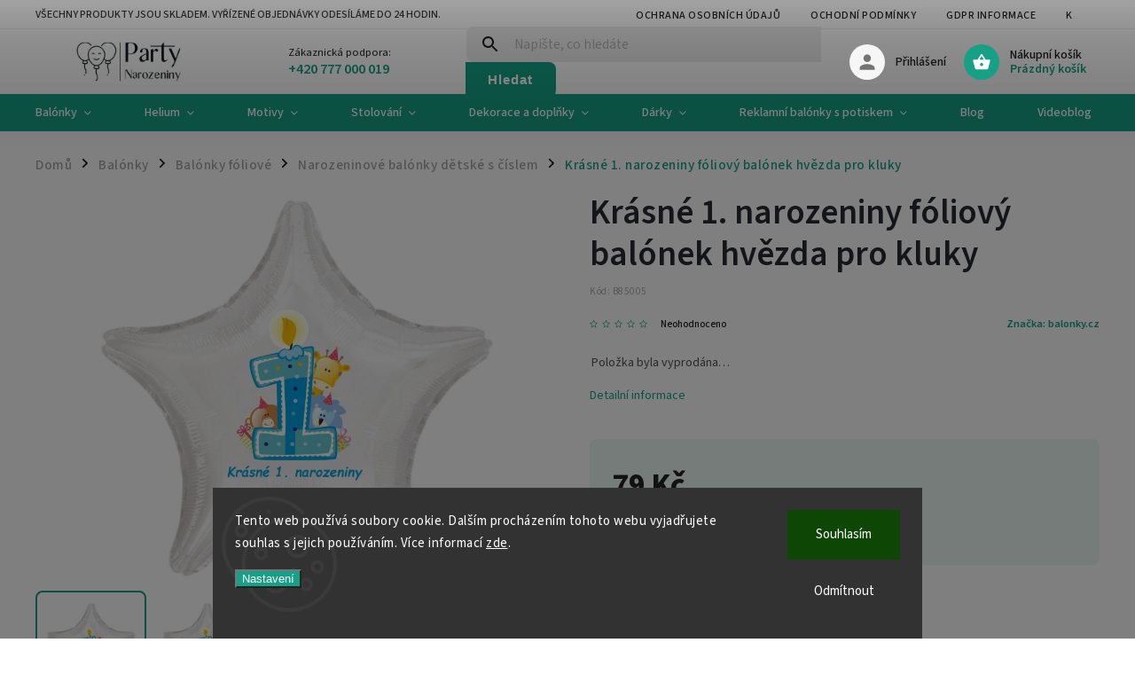

--- FILE ---
content_type: text/html; charset=utf-8
request_url: https://www.party-narozeniny.cz/krasne-1--narozeniny-foliovy-balonek-hvezda-pro-kluky-balonky-cz-2/
body_size: 38601
content:
<!doctype html><html lang="cs" dir="ltr" class="header-background-light external-fonts-loaded"><head><meta charset="utf-8" /><meta name="viewport" content="width=device-width,initial-scale=1" /><title>Krásné 1. narozeniny fóliový balónek hvězda pro kluky - Party-narozeniny</title><link rel="preconnect" href="https://cdn.myshoptet.com" /><link rel="dns-prefetch" href="https://cdn.myshoptet.com" /><link rel="preload" href="https://cdn.myshoptet.com/prj/dist/master/cms/libs/jquery/jquery-1.11.3.min.js" as="script" /><link href="https://cdn.myshoptet.com/prj/dist/master/cms/templates/frontend_templates/shared/css/font-face/source-sans-3.css" rel="stylesheet"><link href="https://cdn.myshoptet.com/prj/dist/master/cms/templates/frontend_templates/shared/css/font-face/exo-2.css" rel="stylesheet"><script>
dataLayer = [];
dataLayer.push({'shoptet' : {
    "pageType": "productDetail",
    "currency": "CZK",
    "currencyInfo": {
        "decimalSeparator": ",",
        "exchangeRate": 1,
        "priceDecimalPlaces": 0,
        "symbol": "K\u010d",
        "symbolLeft": 0,
        "thousandSeparator": " "
    },
    "language": "cs",
    "projectId": 456610,
    "product": {
        "id": 5197,
        "guid": "ddd1a164-f5c6-11eb-bcfe-3a5aa68a3d78",
        "hasVariants": false,
        "codes": [
            {
                "code": "B85005"
            }
        ],
        "code": "B85005",
        "name": "Kr\u00e1sn\u00e9 1. narozeniny f\u00f3liov\u00fd bal\u00f3nek hv\u011bzda pro kluky",
        "appendix": "",
        "weight": 0,
        "manufacturer": "balonky.cz",
        "manufacturerGuid": "1EF5334257C267B4ACBDDA0BA3DED3EE",
        "currentCategory": "Bal\u00f3nky | Bal\u00f3nky f\u00f3liov\u00e9 | Narozeninov\u00e9 bal\u00f3nky s \u010d\u00edslem 1-10 let d\u011btsk\u00e9",
        "currentCategoryGuid": "03399d5b-343b-11ec-90ab-b8ca3a6a5ac4",
        "defaultCategory": "Bal\u00f3nky | Bal\u00f3nky f\u00f3liov\u00e9 | Narozeninov\u00e9 bal\u00f3nky s \u010d\u00edslem 1-10 let d\u011btsk\u00e9",
        "defaultCategoryGuid": "03399d5b-343b-11ec-90ab-b8ca3a6a5ac4",
        "currency": "CZK",
        "priceWithVat": 79
    },
    "stocks": [
        {
            "id": "ext",
            "title": "Sklad",
            "isDeliveryPoint": 0,
            "visibleOnEshop": 1
        }
    ],
    "cartInfo": {
        "id": null,
        "freeShipping": false,
        "leftToFreeGift": {
            "formattedPrice": "0 K\u010d",
            "priceLeft": 0
        },
        "freeGift": false,
        "leftToFreeShipping": {
            "priceLeft": 1600,
            "dependOnRegion": 0,
            "formattedPrice": "1 600 K\u010d"
        },
        "discountCoupon": [],
        "getNoBillingShippingPrice": {
            "withoutVat": 0,
            "vat": 0,
            "withVat": 0
        },
        "cartItems": [],
        "taxMode": "ORDINARY"
    },
    "cart": [],
    "customer": {
        "priceRatio": 1,
        "priceListId": 1,
        "groupId": null,
        "registered": false,
        "mainAccount": false
    }
}});
dataLayer.push({'cookie_consent' : {
    "marketing": "denied",
    "analytics": "denied"
}});
document.addEventListener('DOMContentLoaded', function() {
    shoptet.consent.onAccept(function(agreements) {
        if (agreements.length == 0) {
            return;
        }
        dataLayer.push({
            'cookie_consent' : {
                'marketing' : (agreements.includes(shoptet.config.cookiesConsentOptPersonalisation)
                    ? 'granted' : 'denied'),
                'analytics': (agreements.includes(shoptet.config.cookiesConsentOptAnalytics)
                    ? 'granted' : 'denied')
            },
            'event': 'cookie_consent'
        });
    });
});
</script>
<meta property="og:type" content="website"><meta property="og:site_name" content="party-narozeniny.cz"><meta property="og:url" content="https://www.party-narozeniny.cz/krasne-1--narozeniny-foliovy-balonek-hvezda-pro-kluky-balonky-cz-2/"><meta property="og:title" content="Krásné 1. narozeniny fóliový balónek hvězda pro kluky - Party-narozeniny"><meta name="author" content="Party-narozeniny"><meta name="web_author" content="Shoptet.cz"><meta name="dcterms.rightsHolder" content="www.party-narozeniny.cz"><meta name="robots" content="index,follow"><meta property="og:image" content="https://cdn.myshoptet.com/usr/www.party-narozeniny.cz/user/shop/big/5197-2_5197-krasne-1-narozeniny-foliovy-balonek-hvezda-pro-kluky-balonky-cz.jpg?6690f544"><meta property="og:description" content="Narozeniny dítěte jsou příležitostí pro uspořádání krásné narozeninové oslavy. Jsou neodmyslitelnou párty dekorací každé oslavy."><meta name="description" content="Narozeniny dítěte jsou příležitostí pro uspořádání krásné narozeninové oslavy. Jsou neodmyslitelnou párty dekorací každé oslavy."><meta name="google-site-verification" content="zH89Fg4u8Ty9tCcv-2iV0ZZ-urOzNmKuYxd7Wk2FAKM"><meta property="product:price:amount" content="79"><meta property="product:price:currency" content="CZK"><style>:root {--color-primary: #16a085;--color-primary-h: 168;--color-primary-s: 76%;--color-primary-l: 36%;--color-primary-hover: #0a9176;--color-primary-hover-h: 168;--color-primary-hover-s: 87%;--color-primary-hover-l: 30%;--color-secondary: #006f9b;--color-secondary-h: 197;--color-secondary-s: 100%;--color-secondary-l: 30%;--color-secondary-hover: #00639c;--color-secondary-hover-h: 202;--color-secondary-hover-s: 100%;--color-secondary-hover-l: 31%;--color-tertiary: #e74c3c;--color-tertiary-h: 6;--color-tertiary-s: 78%;--color-tertiary-l: 57%;--color-tertiary-hover: #d93621;--color-tertiary-hover-h: 7;--color-tertiary-hover-s: 74%;--color-tertiary-hover-l: 49%;--color-header-background: #ffffff;--template-font: "Source Sans 3";--template-headings-font: "Exo 2";--header-background-url: url("[data-uri]");--cookies-notice-background: #1A1937;--cookies-notice-color: #F8FAFB;--cookies-notice-button-hover: #f5f5f5;--cookies-notice-link-hover: #27263f;--templates-update-management-preview-mode-content: "Náhled aktualizací šablony je aktivní pro váš prohlížeč."}</style>
    <script>var shoptet = shoptet || {};</script>
    <script src="https://cdn.myshoptet.com/prj/dist/master/shop/dist/main-3g-header.js.b3b3f48cd33902743054.js"></script>
<!-- User include --><!-- service 852(492) html code header -->
<style>
#fb-root {display: none;}
.footer-links-icons {display:none;}
.not-working {background-color: black;color:white;width:100%;height:100%;position:fixed;top:0;left:0;z-index:9999999;text-align:center;padding:50px;}
</style>

<script src="https://ajax.googleapis.com/ajax/libs/webfont/1.6.26/webfont.js"></script>

<link rel="stylesheet" href="https://cdnjs.cloudflare.com/ajax/libs/twitter-bootstrap/4.4.1/css/bootstrap-grid.min.css" />
<link rel="stylesheet" href="https://code.jquery.com/ui/1.12.0/themes/smoothness/jquery-ui.css" />
<link rel="stylesheet" href="https://cdn.myshoptet.com/usr/shoptet.tomashlad.eu/user/documents/extras/shoptet-font/font.css"/>
<link rel="stylesheet" href="https://cdn.jsdelivr.net/npm/slick-carousel@1.8.1/slick/slick.css" />

<link rel="stylesheet" href="https://cdn.myshoptet.com/usr/shoptet.tomashlad.eu/user/documents/extras/adamin/animate.css">
<link rel="stylesheet" href="https://cdn.myshoptet.com/usr/shoptet.tomashlad.eu/user/documents/extras/adamin/screen.min.css?v26"/>

<style>
.top-navigation-bar .site-name {margin-bottom: 0;}
.extended-banner-link:empty {display:none;}
</style>
<!-- <link rel="stylesheet" href="https://cdn.myshoptet.com/usr/shoptet.tomashlad.eu/user/documents/extras/cookies-bar/styles.css?v=6"/> -->

<style>
.category-perex p img {max-width: 100%;height:auto;}
footer #formLogin .password-helper {display: block;}
.load-products {padding:10px 20px;border-radius:10px;}
.top-navigation-bar .container {max-height:32px;}
@media only screen and (max-width: 767px) {
.in-klient .sidebar.sidebar-left {display:block;}
.in-klient .sidebar-inner {padding-left:0;}
}
.dklabNaposledyZakoupiliCelkem {margin-top:20px !important;}
.in-index .products-block.products .slick-track {display:flex;}
.type-page .scroll-wrapper {overflow: auto;}
article img {max-width:100%;}
.in-znacka .page img {max-width: 100%;height: auto;}
.wrong-template {
    text-align: center;
    padding: 30px;
    background: #000;
    color: #fff;
    font-size: 20px;
    position: fixed;
    width: 100%;
    height: 100%;
    z-index: 99999999;
    top: 0;
    left: 0;
    padding-top: 20vh;
}
.wrong-template span {
    display: block;
    font-size: 15px;
    margin-top: 25px;
    opacity: 0.7;
}
.wrong-template span a {color: #fff; text-decoration: underline;}

#productDiscussion #discussion-form.visible-permanent {
    display: block;
    position: relative;
    max-height: unset;
    transform: none;
}

@media only screen and (min-width: 767px) {
#header .site-name img {
    max-width: 220px;
}
}
#products .dkLabFavouriteProductDiv ,.products .dkLabFavouriteProductDiv {display: none;}
footer .rate-wrapper .votes-wrap .vote-wrap a, footer .rate-wrapper .votes-wrap .vote-wrap .vote-name {color: black;}
footer .rate-wrapper .votes-wrap .vote-wrap .stars .star {top:-2px;}
.plus-gallery-wrap {display:flex;flex-flow:row wrap;}
.plus-gallery-wrap div.plus-gallery-item {margin-right:20px;margin-bottom:20px;}
.advancedOrder__buttons {display: flex;align-items: center;justify-content: center;margin-top: 20px;margin-bottom: 20px;}
.advancedOrder__buttons .next-step-back {
    display: inline-block !important;
    line-height: 38px;
    padding: 0 15px;
    min-height: 38px;
    background: transparent;
    color: var(--color-primary) !important;
    font-size: 14px;
    border: 1px solid var(--color-primary);
    margin-right: 15px;
    font-family: var(--template-font);
    font-size: 14px;
    font-weight: 400;
    cursor: pointer;
    font-size: 1.1em;
    border-radius: 8px;
}
.advancedOrder__buttons .next-step-back:hover {background: #f2f2f2;}
@media (max-width: 768px) {
.advancedOrder__buttons .next-step-back {margin: 0 auto}
}
.hp-ratings .admin-response {display: none;}
.popup-widget.cart-widget .remove-item {min-width:0;height:auto;}
.p-detail .p-image-wrapper img {object-fit:contain;}
.products-block.products .product a img, .p-detail .p-image-wrapper img, .search-whisperer img, .products-inline.products .product .image img, .advanced-parameter-inner img {height:auto;}
#footer .copyright .podpis {display:block !important;}
img {height: auto;}
.p-detail .p-image-wrapper img {height:auto;}
.carousel-inner {min-height:0 !important;}
</style>
<!-- service 659(306) html code header -->
<link rel="stylesheet" type="text/css" href="https://cdn.myshoptet.com/usr/fvstudio.myshoptet.com/user/documents/showmore/fv-studio-app-showmore.css?v=21.10.1">

<!-- project html code header -->
<!-- Global site tag (gtag.js) - Google Analytics -->
<script async src="https://www.googletagmanager.com/gtag/js?id=UA-7722280-5"></script>
<script>
  window.dataLayer = window.dataLayer || [];
  function gtag(){dataLayer.push(arguments);}
  gtag('js', new Date());

  gtag('config', 'UA-41113676-1');
</script>

<style type="text/css">
.topMenuHoverMenu {
  position: absolute;
  top: 100%;
  display: flex;
  flex-direction: column;
  background: white;
  z-index: 1000000;
  visibility: hidden;
  padding-top: 0.25rem;
  padding-bottom: 0.25rem;
}

@media (min-width: 768px) {
  .topMenuHoverMenu.visible {
    visibility: visible;
  }
}

.navigation-in ul li .topMenuHoverMenu a {
    padding: 1rem;
}


.filter-sections>.filter-section.filter-section-default {
      display: none !important;
}
#filters .filter-section {
  border: none;
}

.content #filters .filter-section h4 {
  margin-top: 0px;
}

.type-category #content h4:after {
  top: 12px;
  right: 15px;
  height: auto;
  width: auto;
  background: none;
  margin: 0;
  left: auto;
  font-size: 14px;
}

.slider-wrapper {
  display: none;
}

.one-column-body #category-header {
  border-radius: 0;
}

.recipes-section .pagination {
	display: none;
}

@media (min-width: 1200px) {
.type-page #content article > div section {
    width: calc(33.33333%);
    float: left;
    padding: 0 30px;
    overflow: hidden;
}
}

.btn.unveil-button {
  font-size: 1.3em;
  width: 150px;
  height: 48px;
  border-top-left-radius: 8px;
  border-top-right-radius: 8px;
  border-bottom-right-radius: 8px;
  border-bottom-left-radius: 8px;
  padding-top: 10px;
}


.param-filter-top {
    display: none;
}

.filter-section-manufacturer {
    display: none;
}
</style>

<script>
 var homepageHeaderLinks = {
     "Oblíbené kategorie" : "/hp-kategorie",
     "Novinky" : "/novinky",
     "Akční zboží" : "/akcni-zbozi",
     "Oblíbené produkty" : "/oblibene-produkty",
     "Recepty" : "/pohosteni",
 }

 function createHomepageHeaderLinks(headerEls) {
     [...headerEls].forEach(header => {
         var text = header.textContent.trim();
         var url = homepageHeaderLinks[text];
         if (url) {
             var linkEl = document.createElement('a');
             linkEl.textContent = text;
             linkEl.setAttribute('href', url);
             linkEl.style.textDecoration = 'none';
             header.innerHTML = '';
             header.appendChild(linkEl);
         }
     });
 }

document.addEventListener("DOMContentLoaded", function(event) {
    var interval = setInterval(function() {
        var headerEls = document.querySelectorAll('.h4.homepage-group-title, .recipes-section h1');
        // Odkazy se vytvoří, když jsou načteny všechny sekce z homepageHeaderLinks
        if (headerEls && headerEls.length === Object.keys(homepageHeaderLinks).length ) {
        		try {
        				createHomepageHeaderLinks(headerEls);
                clearInterval(interval)
            } catch (e) {
                console.log(e)
            }
        }
    }, 1000)
});
</script>

<script>
var topMenuLinks = {
    "Rady do kuchyně" : "/rady-do-kuchyne",
    "Zábava na oslavu" : "/zabava-na-oslavu",
    "Tipy na dekoraci" : "/tipy-na-dekoraci",
    "Přání k narozeninám" : "/prani-k-narozeninam",
    "Videoblog" : "/videoblog",
    "‒ Návody na modelování balonků" : "/navody-na-modelovani-balonku",
    "Recepty" : "/pohosteni",
}

var topMenuBlogClass = '.menu-item-1854'; // Shoptet třída na <li>Blog</li>
var menuClass = 'topMenuHoverMenu'; // Nově vytvořená třída pro nové menu

function toggleMenu() {
    var menuEl = document.querySelector('.' + menuClass);
    if (menuEl) {
        menuEl.classList.toggle('visible');
        document.body.classList.toggle('submenu-visible'); // Shoptet existující třída
    }
}

function createTopMenuLinks() {
		var topMenuEl = document.querySelector(topMenuBlogClass);
    var menuEl = document.createElement('div');
    menuEl.classList.add(menuClass);

    Object.entries(topMenuLinks).forEach(item => {
        var linkEl = document.createElement('a');
        linkEl.textContent = item[0];
        linkEl.setAttribute('href', item[1]);
        linkEl.style.textDecoration = 'none';
        menuEl.appendChild(linkEl);
    });

    topMenuEl.appendChild(menuEl);
}

document.addEventListener("DOMContentLoaded", function(event) {
    shoptet.scripts.setCustomCallback('shoptet.menu.updateMenu', function(args) {
        try {
            var topMenuEl = document.querySelector(topMenuBlogClass);
            createTopMenuLinks();
            topMenuEl.addEventListener('mouseenter', toggleMenu);
            topMenuEl.addEventListener('mouseleave', toggleMenu);
        } catch (e) {
          	console.log(e)
        }
    });
});
</script>


<script>
    hpBlogUrl = "novinky";
</script>
<script>
hpCategoriesUrl = "hp-kategorie";
</script>
<script>
    hpBlogUrl = "videoblog";
</script>
<script>
    hpBlogUrl = "pohosteni";
</script>

<!-- CJ Affiliate plugin settings -->
<script type='text/javascript' id='cjAffPluginSettingsTag'>
    var cjAffPluginSettings = {
        eid: '1573200',
        tid: '746745251398',
        aid: '456793',
        sd: 'collector.party-narozeniny.cz',
        consent: {
            collectionMethod: 'latest',
            optInRequired: true,
            requiredConsentLevel: 'analytics',
        },
        ext: {
            da: {
                pm: '3237493'
            }
        }
    };
</script>

<!-- /User include --><link rel="shortcut icon" href="/favicon.ico" type="image/x-icon" /><link rel="canonical" href="https://www.party-narozeniny.cz/krasne-1--narozeniny-foliovy-balonek-hvezda-pro-kluky-balonky-cz-2/" />    <!-- Global site tag (gtag.js) - Google Analytics -->
    <script async src="https://www.googletagmanager.com/gtag/js?id=G-YY7E8XE719"></script>
    <script>
        
        window.dataLayer = window.dataLayer || [];
        function gtag(){dataLayer.push(arguments);}
        

                    console.debug('default consent data');

            gtag('consent', 'default', {"ad_storage":"denied","analytics_storage":"denied","ad_user_data":"denied","ad_personalization":"denied","wait_for_update":500});
            dataLayer.push({
                'event': 'default_consent'
            });
        
        gtag('js', new Date());

        
                gtag('config', 'G-YY7E8XE719', {"groups":"GA4","send_page_view":false,"content_group":"productDetail","currency":"CZK","page_language":"cs"});
        
                gtag('config', 'AW-16663680796');
        
        
        
        
        
                    gtag('event', 'page_view', {"send_to":"GA4","page_language":"cs","content_group":"productDetail","currency":"CZK"});
        
                gtag('set', 'currency', 'CZK');

        gtag('event', 'view_item', {
            "send_to": "UA",
            "items": [
                {
                    "id": "B85005",
                    "name": "Kr\u00e1sn\u00e9 1. narozeniny f\u00f3liov\u00fd bal\u00f3nek hv\u011bzda pro kluky",
                    "category": "Bal\u00f3nky \/ Bal\u00f3nky f\u00f3liov\u00e9 \/ Narozeninov\u00e9 bal\u00f3nky s \u010d\u00edslem 1-10 let d\u011btsk\u00e9",
                                        "brand": "balonky.cz",
                                                            "price": 65
                }
            ]
        });
        
        
        
        
        
                    gtag('event', 'view_item', {"send_to":"GA4","page_language":"cs","content_group":"productDetail","value":65,"currency":"CZK","items":[{"item_id":"B85005","item_name":"Kr\u00e1sn\u00e9 1. narozeniny f\u00f3liov\u00fd bal\u00f3nek hv\u011bzda pro kluky","item_brand":"balonky.cz","item_category":"Bal\u00f3nky","item_category2":"Bal\u00f3nky f\u00f3liov\u00e9","item_category3":"Narozeninov\u00e9 bal\u00f3nky s \u010d\u00edslem 1-10 let d\u011btsk\u00e9","price":65,"quantity":1,"index":0}]});
        
        
        
        
        
        
        
        document.addEventListener('DOMContentLoaded', function() {
            if (typeof shoptet.tracking !== 'undefined') {
                for (var id in shoptet.tracking.bannersList) {
                    gtag('event', 'view_promotion', {
                        "send_to": "UA",
                        "promotions": [
                            {
                                "id": shoptet.tracking.bannersList[id].id,
                                "name": shoptet.tracking.bannersList[id].name,
                                "position": shoptet.tracking.bannersList[id].position
                            }
                        ]
                    });
                }
            }

            shoptet.consent.onAccept(function(agreements) {
                if (agreements.length !== 0) {
                    console.debug('gtag consent accept');
                    var gtagConsentPayload =  {
                        'ad_storage': agreements.includes(shoptet.config.cookiesConsentOptPersonalisation)
                            ? 'granted' : 'denied',
                        'analytics_storage': agreements.includes(shoptet.config.cookiesConsentOptAnalytics)
                            ? 'granted' : 'denied',
                                                                                                'ad_user_data': agreements.includes(shoptet.config.cookiesConsentOptPersonalisation)
                            ? 'granted' : 'denied',
                        'ad_personalization': agreements.includes(shoptet.config.cookiesConsentOptPersonalisation)
                            ? 'granted' : 'denied',
                        };
                    console.debug('update consent data', gtagConsentPayload);
                    gtag('consent', 'update', gtagConsentPayload);
                    dataLayer.push(
                        { 'event': 'update_consent' }
                    );
                }
            });
        });
    </script>
<!-- Start Srovname.cz Pixel -->
<script type="text/plain" data-cookiecategory="analytics">
    !(function (e, n, t, a, s, o, r) {
        e[a] ||
        (((s = e[a] = function () {
            s.process ? s.process.apply(s, arguments) : s.queue.push(arguments);
        }).queue = []),
            ((o = n.createElement(t)).async = 1),
            (o.src = "https://tracking.srovname.cz/srovnamepixel.js"),
            (o.dataset.srv9 = "1"),
            (r = n.getElementsByTagName(t)[0]).parentNode.insertBefore(o, r));
    })(window, document, "script", "srovname");
    srovname("init", "4792dedd373f4ca698cf2ff04eb3613d");
</script>
<!-- End Srovname.cz Pixel -->
<script>
    (function(t, r, a, c, k, i, n, g) { t['ROIDataObject'] = k;
    t[k]=t[k]||function(){ (t[k].q=t[k].q||[]).push(arguments) },t[k].c=i;n=r.createElement(a),
    g=r.getElementsByTagName(a)[0];n.async=1;n.src=c;g.parentNode.insertBefore(n,g)
    })(window, document, 'script', '//www.heureka.cz/ocm/sdk.js?source=shoptet&version=2&page=product_detail', 'heureka', 'cz');

    heureka('set_user_consent', 0);
</script>
</head><body class="desktop id-978 in-narozeninove-balonky-s-cislem-1-10-let-detske template-11 type-product type-detail one-column-body columns-3 blank-mode blank-mode-css ums_a11y_category_page--on ums_discussion_rating_forms--off ums_a11y_pagination--on ums_flags_display_unification--off mobile-header-version-0">
        <div id="fb-root"></div>
        <script>
            window.fbAsyncInit = function() {
                FB.init({
//                    appId            : 'your-app-id',
                    autoLogAppEvents : true,
                    xfbml            : true,
                    version          : 'v19.0'
                });
            };
        </script>
        <script async defer crossorigin="anonymous" src="https://connect.facebook.net/cs_CZ/sdk.js"></script>    <div class="siteCookies siteCookies--bottom siteCookies--dark js-siteCookies" role="dialog" data-testid="cookiesPopup" data-nosnippet>
        <div class="siteCookies__form">
            <div class="siteCookies__content">
                <div class="siteCookies__text">
                    Tento web používá soubory cookie. Dalším procházením tohoto webu vyjadřujete souhlas s jejich používáním. Více informací <a href="http://www.party-narozeniny.cz/podminky-ochrany-osobnich-udaju/" target="\" _blank="" rel="\" noreferrer="" title="Ochrana osobních údajů">zde</a>.
                </div>
                <p class="siteCookies__links">
                    <button class="siteCookies__link js-cookies-settings" aria-label="Nastavení cookies" data-testid="cookiesSettings">Nastavení</button>
                </p>
            </div>
            <div class="siteCookies__buttonWrap">
                                    <button class="siteCookies__button js-cookiesConsentSubmit" value="reject" aria-label="Odmítnout cookies" data-testid="buttonCookiesReject">Odmítnout</button>
                                <button class="siteCookies__button js-cookiesConsentSubmit" value="all" aria-label="Přijmout cookies" data-testid="buttonCookiesAccept">Souhlasím</button>
            </div>
        </div>
        <script>
            document.addEventListener("DOMContentLoaded", () => {
                const siteCookies = document.querySelector('.js-siteCookies');
                document.addEventListener("scroll", shoptet.common.throttle(() => {
                    const st = document.documentElement.scrollTop;
                    if (st > 1) {
                        siteCookies.classList.add('siteCookies--scrolled');
                    } else {
                        siteCookies.classList.remove('siteCookies--scrolled');
                    }
                }, 100));
            });
        </script>
    </div>
<a href="#content" class="skip-link sr-only">Přejít na obsah</a><div class="overall-wrapper"><div class="site-msg information"><div class="container"><div class="text">Všechny produkty jsou skladem. Vyřízené objednávky odesíláme do 24 hodin.</div><div class="close js-close-information-msg"></div></div></div><div class="user-action"><div class="container"><div class="user-action-in"><div class="user-action-login popup-widget login-widget"><div class="popup-widget-inner"><h2>Přihlášení k vašemu účtu</h2><div id="customerLogin"><form action="/action/Customer/Login/" method="post" id="formLoginIncluded" class="csrf-enabled" data-testid="formLogin"><input type="hidden" name="referer" value="" /><div class="form-group"><div class="input-wrapper email js-validated-element-wrapper no-label"><input type="email" name="email" class="form-control" placeholder="E-mailová adresa (např. jan@novak.cz)" data-testid="inputEmail" autocomplete="email" required /></div></div><div class="form-group"><div class="input-wrapper password js-validated-element-wrapper no-label"><input type="password" name="password" class="form-control" placeholder="Heslo" data-testid="inputPassword" autocomplete="current-password" required /><span class="no-display">Nemůžete vyplnit toto pole</span><input type="text" name="surname" value="" class="no-display" /></div></div><div class="form-group"><div class="login-wrapper"><button type="submit" class="btn btn-secondary btn-text btn-login" data-testid="buttonSubmit">Přihlásit se</button><div class="password-helper"><a href="/registrace/" data-testid="signup" rel="nofollow">Nová registrace</a><a href="/klient/zapomenute-heslo/" rel="nofollow">Zapomenuté heslo</a></div></div></div><div class="social-login-buttons"><div class="social-login-buttons-divider"><span>nebo</span></div><div class="form-group"><a href="/action/Social/login/?provider=Facebook" class="login-btn facebook" rel="nofollow"><span class="login-facebook-icon"></span><strong>Přihlásit se přes Facebook</strong></a></div><div class="form-group"><a href="/action/Social/login/?provider=Google" class="login-btn google" rel="nofollow"><span class="login-google-icon"></span><strong>Přihlásit se přes Google</strong></a></div><div class="form-group"><a href="/action/Social/login/?provider=Seznam" class="login-btn seznam" rel="nofollow"><span class="login-seznam-icon"></span><strong>Přihlásit se přes Seznam</strong></a></div></div></form>
</div></div></div>
    <div id="cart-widget" class="user-action-cart popup-widget cart-widget loader-wrapper" data-testid="popupCartWidget" role="dialog" aria-hidden="true"><div class="popup-widget-inner cart-widget-inner place-cart-here"><div class="loader-overlay"><div class="loader"></div></div></div><div class="cart-widget-button"><a href="/kosik/" class="btn btn-conversion" id="continue-order-button" rel="nofollow" data-testid="buttonNextStep">Pokračovat do košíku</a></div></div></div>
</div></div><div class="top-navigation-bar" data-testid="topNavigationBar">

    <div class="container">

        <div class="top-navigation-contacts">
            <strong>Zákaznická podpora:</strong><a href="tel:+420777000019" class="project-phone" aria-label="Zavolat na +420777000019" data-testid="contactboxPhone"><span>+420 777 000 019</span></a><a href="mailto:balonky@balonky.cz" class="project-email" data-testid="contactboxEmail"><span>balonky@balonky.cz</span></a>        </div>

                            <div class="top-navigation-menu">
                <div class="top-navigation-menu-trigger"></div>
                <ul class="top-navigation-bar-menu">
                                            <li class="top-navigation-menu-item-691">
                            <a href="/podminky-ochrany-osobnich-udaju/">Ochrana osobních údajů</a>
                        </li>
                                            <li class="top-navigation-menu-item-39">
                            <a href="/obchodni-podminky/">Ochodní podmínky</a>
                        </li>
                                            <li class="top-navigation-menu-item-1902">
                            <a href="/gdpr-informace/">GDPR informace</a>
                        </li>
                                            <li class="top-navigation-menu-item-29">
                            <a href="/kontakty/">Kontakty</a>
                        </li>
                                            <li class="top-navigation-menu-item-1854">
                            <a href="/blog-2/">Blog</a>
                        </li>
                                            <li class="top-navigation-menu-item-1905">
                            <a href="/o-nas/">O nás</a>
                        </li>
                                    </ul>
                <ul class="top-navigation-bar-menu-helper"></ul>
            </div>
        
        <div class="top-navigation-tools">
            <div class="responsive-tools">
                <a href="#" class="toggle-window" data-target="search" aria-label="Hledat" data-testid="linkSearchIcon"></a>
                                                            <a href="#" class="toggle-window" data-target="login"></a>
                                                    <a href="#" class="toggle-window" data-target="navigation" aria-label="Menu" data-testid="hamburgerMenu"></a>
            </div>
                        <a href="/login/?backTo=%2Fkrasne-1--narozeniny-foliovy-balonek-hvezda-pro-kluky-balonky-cz-2%2F" class="top-nav-button top-nav-button-login primary login toggle-window" data-target="login" data-testid="signin" rel="nofollow"><span>Přihlášení</span></a>        </div>

    </div>

</div>
<header id="header"><div class="container navigation-wrapper">
    <div class="header-top">
        <div class="site-name-wrapper">
            <div class="site-name"><a href="/" data-testid="linkWebsiteLogo"><img src="https://cdn.myshoptet.com/usr/www.party-narozeniny.cz/user/logos/logo-party-narozeniny-web.jpg" alt="Party-narozeniny" fetchpriority="low" /></a></div>        </div>
        <div class="search" itemscope itemtype="https://schema.org/WebSite">
            <meta itemprop="headline" content="Narozeninové balónky s číslem 1-10 let dětské"/><meta itemprop="url" content="https://www.party-narozeniny.cz"/><meta itemprop="text" content="Narozeniny dítěte jsou příležitostí pro uspořádání krásné narozeninové oslavy. Jsou neodmyslitelnou párty dekorací každé oslavy."/>            <form action="/action/ProductSearch/prepareString/" method="post"
    id="formSearchForm" class="search-form compact-form js-search-main"
    itemprop="potentialAction" itemscope itemtype="https://schema.org/SearchAction" data-testid="searchForm">
    <fieldset>
        <meta itemprop="target"
            content="https://www.party-narozeniny.cz/vyhledavani/?string={string}"/>
        <input type="hidden" name="language" value="cs"/>
        
            
<input
    type="search"
    name="string"
        class="query-input form-control search-input js-search-input"
    placeholder="Napište, co hledáte"
    autocomplete="off"
    required
    itemprop="query-input"
    aria-label="Hledat"
    data-testid="searchInput"
>
            <button type="submit" class="btn btn-default" data-testid="searchBtn">Hledat</button>
        
    </fieldset>
</form>
        </div>
        <div class="navigation-buttons">
                
    <a href="/kosik/" class="btn btn-icon toggle-window cart-count" data-target="cart" data-hover="true" data-redirect="true" data-testid="headerCart" rel="nofollow" aria-haspopup="dialog" aria-expanded="false" aria-controls="cart-widget">
        
                <span class="sr-only">Nákupní košík</span>
        
            <span class="cart-price visible-lg-inline-block" data-testid="headerCartPrice">
                                    Prázdný košík                            </span>
        
    
            </a>
        </div>
    </div>
    <nav id="navigation" aria-label="Hlavní menu" data-collapsible="true"><div class="navigation-in menu"><ul class="menu-level-1" role="menubar" data-testid="headerMenuItems"><li class="menu-item-1467 ext" role="none"><a href="/balonky/" data-testid="headerMenuItem" role="menuitem" aria-haspopup="true" aria-expanded="false"><b>Balónky</b><span class="submenu-arrow"></span></a><ul class="menu-level-2" aria-label="Balónky" tabindex="-1" role="menu"><li class="menu-item-724 has-third-level" role="none"><a href="/balonky-latexove/" class="menu-image" data-testid="headerMenuItem" tabindex="-1" aria-hidden="true"><img src="data:image/svg+xml,%3Csvg%20width%3D%22140%22%20height%3D%22100%22%20xmlns%3D%22http%3A%2F%2Fwww.w3.org%2F2000%2Fsvg%22%3E%3C%2Fsvg%3E" alt="" aria-hidden="true" width="140" height="100"  data-src="https://cdn.myshoptet.com/usr/www.party-narozeniny.cz/user/categories/thumb/balonky.jpg" fetchpriority="low" /></a><div><a href="/balonky-latexove/" data-testid="headerMenuItem" role="menuitem"><span>Balónky latexové</span></a>
                                                    <ul class="menu-level-3" role="menu">
                                                                    <li class="menu-item-1647" role="none">
                                        <a href="/nafukovaci-balonky-bez-potisku/" data-testid="headerMenuItem" role="menuitem">
                                            Nafukovací balónky bez potisku</a>,                                    </li>
                                                                    <li class="menu-item-1650" role="none">
                                        <a href="/nafukovaci-balonky-s-potiskem/" data-testid="headerMenuItem" role="menuitem">
                                            Nafukovací balónky s potiskem</a>,                                    </li>
                                                                    <li class="menu-item-1011" role="none">
                                        <a href="/balonkove-sady/" data-testid="headerMenuItem" role="menuitem">
                                            Balónkové sady</a>,                                    </li>
                                                                    <li class="menu-item-1398" role="none">
                                        <a href="/pumpy-a-prislusenstvi/" data-testid="headerMenuItem" role="menuitem">
                                            Pumpy a příslušenství k balónkům</a>                                    </li>
                                                            </ul>
                        </div></li><li class="menu-item-924 has-third-level" role="none"><a href="/balonky-foliove/" class="menu-image" data-testid="headerMenuItem" tabindex="-1" aria-hidden="true"><img src="data:image/svg+xml,%3Csvg%20width%3D%22140%22%20height%3D%22100%22%20xmlns%3D%22http%3A%2F%2Fwww.w3.org%2F2000%2Fsvg%22%3E%3C%2Fsvg%3E" alt="" aria-hidden="true" width="140" height="100"  data-src="https://cdn.myshoptet.com/usr/www.party-narozeniny.cz/user/categories/thumb/10592.jpg" fetchpriority="low" /></a><div><a href="/balonky-foliove/" data-testid="headerMenuItem" role="menuitem"><span>Balónky fóliové</span></a>
                                                    <ul class="menu-level-3" role="menu">
                                                                    <li class="menu-item-1017" role="none">
                                        <a href="/balonky-pismena/" data-testid="headerMenuItem" role="menuitem">
                                            Nafukovací balónky písmena</a>,                                    </li>
                                                                    <li class="menu-item-927" role="none">
                                        <a href="/balonky-foliove-cisla/" data-testid="headerMenuItem" role="menuitem">
                                            Foliové balónky čísla</a>,                                    </li>
                                                                    <li class="menu-item-942" role="none">
                                        <a href="/detske-balonky-s-potiskem/" data-testid="headerMenuItem" role="menuitem">
                                            Balónky na dětskou oslavu</a>,                                    </li>
                                                                    <li class="menu-item-1458" role="none">
                                        <a href="/balonky-s-tematickym-potiskem-foliove/" data-testid="headerMenuItem" role="menuitem">
                                            Balónky na oslavu</a>,                                    </li>
                                                                    <li class="menu-item-945" role="none">
                                        <a href="/balonky-s-ceskym-potiskem-foliove/" data-testid="headerMenuItem" role="menuitem">
                                            Balónky s českým potiskem foliové</a>,                                    </li>
                                                                    <li class="menu-item-978" role="none">
                                        <a href="/narozeninove-balonky-s-cislem-1-10-let-detske/" class="active" data-testid="headerMenuItem" role="menuitem">
                                            Narozeninové balónky dětské s číslem</a>,                                    </li>
                                                                    <li class="menu-item-981" role="none">
                                        <a href="/narozeninove-balonky-s-cislem-11-100-let/" data-testid="headerMenuItem" role="menuitem">
                                            Narozeninové balónky s číslem 11-100 let</a>,                                    </li>
                                                                    <li class="menu-item-984" role="none">
                                        <a href="/balonky-tvar-srdce/" data-testid="headerMenuItem" role="menuitem">
                                            Balónek ve tvaru srdce - vhodný jako dárek i párty výzdoba</a>,                                    </li>
                                                                    <li class="menu-item-987" role="none">
                                        <a href="/balonky-tvar-hvezda/" data-testid="headerMenuItem" role="menuitem">
                                            Balónky hvězda fóliová</a>,                                    </li>
                                                                    <li class="menu-item-990" role="none">
                                        <a href="/balonky-tvar-kruh/" data-testid="headerMenuItem" role="menuitem">
                                            Balónky kruh fóliový</a>,                                    </li>
                                                                    <li class="menu-item-993" role="none">
                                        <a href="/balonky-3d/" data-testid="headerMenuItem" role="menuitem">
                                            Balónky 3D</a>,                                    </li>
                                                                    <li class="menu-item-996" role="none">
                                        <a href="/hrajici-balonky/" data-testid="headerMenuItem" role="menuitem">
                                            Hrající balónky</a>,                                    </li>
                                                                    <li class="menu-item-999" role="none">
                                        <a href="/chodici-balonky/" data-testid="headerMenuItem" role="menuitem">
                                            Chodící balónky</a>,                                    </li>
                                                                    <li class="menu-item-1008" role="none">
                                        <a href="/set-balonku-foliovych/" data-testid="headerMenuItem" role="menuitem">
                                            Set balónků foliových</a>,                                    </li>
                                                                    <li class="menu-item-1632" role="none">
                                        <a href="/napisy/" data-testid="headerMenuItem" role="menuitem">
                                            Nápisy</a>                                    </li>
                                                            </ul>
                        </div></li><li class="menu-item-1482 has-third-level" role="none"><a href="/balonkove-dekorace/" class="menu-image" data-testid="headerMenuItem" tabindex="-1" aria-hidden="true"><img src="data:image/svg+xml,%3Csvg%20width%3D%22140%22%20height%3D%22100%22%20xmlns%3D%22http%3A%2F%2Fwww.w3.org%2F2000%2Fsvg%22%3E%3C%2Fsvg%3E" alt="" aria-hidden="true" width="140" height="100"  data-src="https://cdn.myshoptet.com/usr/www.party-narozeniny.cz/user/categories/thumb/konstrukce-na-balonkovou-dekoraci.jpg" fetchpriority="low" /></a><div><a href="/balonkove-dekorace/" data-testid="headerMenuItem" role="menuitem"><span>Balónkové dekorace</span></a>
                                                    <ul class="menu-level-3" role="menu">
                                                                    <li class="menu-item-1815" role="none">
                                        <a href="/balonkove-kytky/" data-testid="headerMenuItem" role="menuitem">
                                            Balónkové kytky</a>,                                    </li>
                                                                    <li class="menu-item-843" role="none">
                                        <a href="/retezove-balonky/" data-testid="headerMenuItem" role="menuitem">
                                            Řetězové balónky</a>,                                    </li>
                                                                    <li class="menu-item-1023" role="none">
                                        <a href="/balonkove-girlandy/" data-testid="headerMenuItem" role="menuitem">
                                            Balónkové girlandy</a>,                                    </li>
                                                                    <li class="menu-item-1818" role="none">
                                        <a href="/potreby-pro-pripravu-dekorace/" data-testid="headerMenuItem" role="menuitem">
                                            Potřeby pro přípravu dekorace</a>,                                    </li>
                                                                    <li class="menu-item-2024" role="none">
                                        <a href="/balonkove-girlandy-organicke/" data-testid="headerMenuItem" role="menuitem">
                                            Balónkové girlandy organické</a>                                    </li>
                                                            </ul>
                        </div></li><li class="menu-item-1929" role="none"><a href="/balonky-cisla/" class="menu-image" data-testid="headerMenuItem" tabindex="-1" aria-hidden="true"><img src="data:image/svg+xml,%3Csvg%20width%3D%22140%22%20height%3D%22100%22%20xmlns%3D%22http%3A%2F%2Fwww.w3.org%2F2000%2Fsvg%22%3E%3C%2Fsvg%3E" alt="" aria-hidden="true" width="140" height="100"  data-src="https://cdn.myshoptet.com/usr/www.party-narozeniny.cz/user/categories/thumb/balonky_____sla.jpg" fetchpriority="low" /></a><div><a href="/balonky-cisla/" data-testid="headerMenuItem" role="menuitem"><span>Balónky čísla</span></a>
                        </div></li><li class="menu-item-1935 has-third-level" role="none"><a href="/narozeninove-balonky/" class="menu-image" data-testid="headerMenuItem" tabindex="-1" aria-hidden="true"><img src="data:image/svg+xml,%3Csvg%20width%3D%22140%22%20height%3D%22100%22%20xmlns%3D%22http%3A%2F%2Fwww.w3.org%2F2000%2Fsvg%22%3E%3C%2Fsvg%3E" alt="" aria-hidden="true" width="140" height="100"  data-src="https://cdn.myshoptet.com/usr/www.party-narozeniny.cz/user/categories/thumb/narozeninove_balonky.jpg" fetchpriority="low" /></a><div><a href="/narozeninove-balonky/" data-testid="headerMenuItem" role="menuitem"><span>Narozeninové balónky</span></a>
                                                    <ul class="menu-level-3" role="menu">
                                                                    <li class="menu-item-1938" role="none">
                                        <a href="/narozeninove-balonky-s-cislem-latexove/" data-testid="headerMenuItem" role="menuitem">
                                            Narozeninové balónky s číslem latexové</a>,                                    </li>
                                                                    <li class="menu-item-1941" role="none">
                                        <a href="/narozeninove-balonky-s-cislem-foliove/" data-testid="headerMenuItem" role="menuitem">
                                            Narozeninové balónky s číslem fóliové</a>,                                    </li>
                                                                    <li class="menu-item-1944" role="none">
                                        <a href="/narozeninove-balonky-s-ceskym-napisem/" data-testid="headerMenuItem" role="menuitem">
                                            Narozeninové balónky s českým nápisem</a>                                    </li>
                                                            </ul>
                        </div></li><li class="menu-item-1950" role="none"><a href="/svitici-balonky/" class="menu-image" data-testid="headerMenuItem" tabindex="-1" aria-hidden="true"><img src="data:image/svg+xml,%3Csvg%20width%3D%22140%22%20height%3D%22100%22%20xmlns%3D%22http%3A%2F%2Fwww.w3.org%2F2000%2Fsvg%22%3E%3C%2Fsvg%3E" alt="" aria-hidden="true" width="140" height="100"  data-src="https://cdn.myshoptet.com/usr/www.party-narozeniny.cz/user/categories/thumb/svitici-balonky-2.jpg" fetchpriority="low" /></a><div><a href="/svitici-balonky/" data-testid="headerMenuItem" role="menuitem"><span>Svítící balónky</span></a>
                        </div></li><li class="menu-item-1953" role="none"><a href="/chodici-balonky-2/" class="menu-image" data-testid="headerMenuItem" tabindex="-1" aria-hidden="true"><img src="data:image/svg+xml,%3Csvg%20width%3D%22140%22%20height%3D%22100%22%20xmlns%3D%22http%3A%2F%2Fwww.w3.org%2F2000%2Fsvg%22%3E%3C%2Fsvg%3E" alt="" aria-hidden="true" width="140" height="100"  data-src="https://cdn.myshoptet.com/usr/www.party-narozeniny.cz/user/categories/thumb/chodici-balonky-1.jpg" fetchpriority="low" /></a><div><a href="/chodici-balonky-2/" data-testid="headerMenuItem" role="menuitem"><span>Chodící balónky</span></a>
                        </div></li><li class="menu-item-1959" role="none"><a href="/balonky-pismena-a-napisy/" class="menu-image" data-testid="headerMenuItem" tabindex="-1" aria-hidden="true"><img src="data:image/svg+xml,%3Csvg%20width%3D%22140%22%20height%3D%22100%22%20xmlns%3D%22http%3A%2F%2Fwww.w3.org%2F2000%2Fsvg%22%3E%3C%2Fsvg%3E" alt="" aria-hidden="true" width="140" height="100"  data-src="https://cdn.myshoptet.com/usr/www.party-narozeniny.cz/user/categories/thumb/balonky_pismena.jpg" fetchpriority="low" /></a><div><a href="/balonky-pismena-a-napisy/" data-testid="headerMenuItem" role="menuitem"><span>Balónky písmena a nápisy</span></a>
                        </div></li><li class="menu-item-1962" role="none"><a href="/holka-nebo-kluk/" class="menu-image" data-testid="headerMenuItem" tabindex="-1" aria-hidden="true"><img src="data:image/svg+xml,%3Csvg%20width%3D%22140%22%20height%3D%22100%22%20xmlns%3D%22http%3A%2F%2Fwww.w3.org%2F2000%2Fsvg%22%3E%3C%2Fsvg%3E" alt="" aria-hidden="true" width="140" height="100"  data-src="https://cdn.myshoptet.com/usr/www.party-narozeniny.cz/user/categories/thumb/holka-nebo-kluk.jpg" fetchpriority="low" /></a><div><a href="/holka-nebo-kluk/" data-testid="headerMenuItem" role="menuitem"><span>Holka nebo kluk</span></a>
                        </div></li><li class="menu-item-1965" role="none"><a href="/svatebni-balonky/" class="menu-image" data-testid="headerMenuItem" tabindex="-1" aria-hidden="true"><img src="data:image/svg+xml,%3Csvg%20width%3D%22140%22%20height%3D%22100%22%20xmlns%3D%22http%3A%2F%2Fwww.w3.org%2F2000%2Fsvg%22%3E%3C%2Fsvg%3E" alt="" aria-hidden="true" width="140" height="100"  data-src="https://cdn.myshoptet.com/usr/www.party-narozeniny.cz/user/categories/thumb/svatebni-balonky.jpg" fetchpriority="low" /></a><div><a href="/svatebni-balonky/" data-testid="headerMenuItem" role="menuitem"><span>Svatební balónky</span></a>
                        </div></li><li class="menu-item-1968 has-third-level" role="none"><a href="/detske-balonky/" class="menu-image" data-testid="headerMenuItem" tabindex="-1" aria-hidden="true"><img src="data:image/svg+xml,%3Csvg%20width%3D%22140%22%20height%3D%22100%22%20xmlns%3D%22http%3A%2F%2Fwww.w3.org%2F2000%2Fsvg%22%3E%3C%2Fsvg%3E" alt="" aria-hidden="true" width="140" height="100"  data-src="https://cdn.myshoptet.com/usr/www.party-narozeniny.cz/user/categories/thumb/detske-balonky.jpg" fetchpriority="low" /></a><div><a href="/detske-balonky/" data-testid="headerMenuItem" role="menuitem"><span>Dětské balónky</span></a>
                                                    <ul class="menu-level-3" role="menu">
                                                                    <li class="menu-item-1971" role="none">
                                        <a href="/detske-balonky-foliove/" data-testid="headerMenuItem" role="menuitem">
                                            Dětské balónky foliové</a>,                                    </li>
                                                                    <li class="menu-item-1974" role="none">
                                        <a href="/detske-balonky-latexove/" data-testid="headerMenuItem" role="menuitem">
                                            Dětské balónky latexové</a>                                    </li>
                                                            </ul>
                        </div></li><li class="menu-item-1977" role="none"><a href="/sada-balonku/" class="menu-image" data-testid="headerMenuItem" tabindex="-1" aria-hidden="true"><img src="data:image/svg+xml,%3Csvg%20width%3D%22140%22%20height%3D%22100%22%20xmlns%3D%22http%3A%2F%2Fwww.w3.org%2F2000%2Fsvg%22%3E%3C%2Fsvg%3E" alt="" aria-hidden="true" width="140" height="100"  data-src="https://cdn.myshoptet.com/usr/www.party-narozeniny.cz/user/categories/thumb/sada-balonku.jpg" fetchpriority="low" /></a><div><a href="/sada-balonku/" data-testid="headerMenuItem" role="menuitem"><span>Sada balonků</span></a>
                        </div></li><li class="menu-item-2112" role="none"><a href="/darek-balonkovy-boxik/" class="menu-image" data-testid="headerMenuItem" tabindex="-1" aria-hidden="true"><img src="data:image/svg+xml,%3Csvg%20width%3D%22140%22%20height%3D%22100%22%20xmlns%3D%22http%3A%2F%2Fwww.w3.org%2F2000%2Fsvg%22%3E%3C%2Fsvg%3E" alt="" aria-hidden="true" width="140" height="100"  data-src="https://cdn.myshoptet.com/usr/www.party-narozeniny.cz/user/categories/thumb/2-balonkovy-box-srdce-pastel-ruzove-1-kus.jpeg" fetchpriority="low" /></a><div><a href="/darek-balonkovy-boxik/" data-testid="headerMenuItem" role="menuitem"><span>Balónkový box – pošli létající dárek a překvapení 🎈🎁</span></a>
                        </div></li></ul></li>
<li class="menu-item-906 ext" role="none"><a href="/helium/" data-testid="headerMenuItem" role="menuitem" aria-haspopup="true" aria-expanded="false"><b>Helium</b><span class="submenu-arrow"></span></a><ul class="menu-level-2" aria-label="Helium" tabindex="-1" role="menu"><li class="menu-item-1617" role="none"><a href="/helium-2/" class="menu-image" data-testid="headerMenuItem" tabindex="-1" aria-hidden="true"><img src="data:image/svg+xml,%3Csvg%20width%3D%22140%22%20height%3D%22100%22%20xmlns%3D%22http%3A%2F%2Fwww.w3.org%2F2000%2Fsvg%22%3E%3C%2Fsvg%3E" alt="" aria-hidden="true" width="140" height="100"  data-src="https://cdn.myshoptet.com/usr/www.party-narozeniny.cz/user/categories/thumb/970.jpg" fetchpriority="low" /></a><div><a href="/helium-2/" data-testid="headerMenuItem" role="menuitem"><span>Helium</span></a>
                        </div></li><li class="menu-item-1521" role="none"><a href="/helium-a-jednobarevne-balonky/" class="menu-image" data-testid="headerMenuItem" tabindex="-1" aria-hidden="true"><img src="data:image/svg+xml,%3Csvg%20width%3D%22140%22%20height%3D%22100%22%20xmlns%3D%22http%3A%2F%2Fwww.w3.org%2F2000%2Fsvg%22%3E%3C%2Fsvg%3E" alt="" aria-hidden="true" width="140" height="100"  data-src="https://cdn.myshoptet.com/usr/www.party-narozeniny.cz/user/categories/thumb/jednobarevne-balonky-helium.jpg" fetchpriority="low" /></a><div><a href="/helium-a-jednobarevne-balonky/" data-testid="headerMenuItem" role="menuitem"><span>Helium a jednobarevné balonky</span></a>
                        </div></li><li class="menu-item-1614" role="none"><a href="/helium-a-narozeninove-balonky/" class="menu-image" data-testid="headerMenuItem" tabindex="-1" aria-hidden="true"><img src="data:image/svg+xml,%3Csvg%20width%3D%22140%22%20height%3D%22100%22%20xmlns%3D%22http%3A%2F%2Fwww.w3.org%2F2000%2Fsvg%22%3E%3C%2Fsvg%3E" alt="" aria-hidden="true" width="140" height="100"  data-src="https://cdn.myshoptet.com/usr/www.party-narozeniny.cz/user/categories/thumb/b82014.jpg" fetchpriority="low" /></a><div><a href="/helium-a-narozeninove-balonky/" data-testid="headerMenuItem" role="menuitem"><span>Helium a narozeninové balonky</span></a>
                        </div></li><li class="menu-item-1995" role="none"><a href="/helium-a-balonky-s-ceskym-potiskem/" class="menu-image" data-testid="headerMenuItem" tabindex="-1" aria-hidden="true"><img src="data:image/svg+xml,%3Csvg%20width%3D%22140%22%20height%3D%22100%22%20xmlns%3D%22http%3A%2F%2Fwww.w3.org%2F2000%2Fsvg%22%3E%3C%2Fsvg%3E" alt="" aria-hidden="true" width="140" height="100"  data-src="https://cdn.myshoptet.com/usr/www.party-narozeniny.cz/user/categories/thumb/helium_set_narozeniny_svetle_modry_kruh_19_ks_balonky_.jpg" fetchpriority="low" /></a><div><a href="/helium-a-balonky-s-ceskym-potiskem/" data-testid="headerMenuItem" role="menuitem"><span>Helium a balónky s českým potiskem</span></a>
                        </div></li><li class="menu-item-1623" role="none"><a href="/prislusenstvi-k-heliu/" class="menu-image" data-testid="headerMenuItem" tabindex="-1" aria-hidden="true"><img src="data:image/svg+xml,%3Csvg%20width%3D%22140%22%20height%3D%22100%22%20xmlns%3D%22http%3A%2F%2Fwww.w3.org%2F2000%2Fsvg%22%3E%3C%2Fsvg%3E" alt="" aria-hidden="true" width="140" height="100"  data-src="https://cdn.myshoptet.com/usr/www.party-narozeniny.cz/user/categories/thumb/9996.jpg" fetchpriority="low" /></a><div><a href="/prislusenstvi-k-heliu/" data-testid="headerMenuItem" role="menuitem"><span>Příslušenství k héliu</span></a>
                        </div></li><li class="menu-item-1269" role="none"><a href="/stuhy-barevne/" class="menu-image" data-testid="headerMenuItem" tabindex="-1" aria-hidden="true"><img src="data:image/svg+xml,%3Csvg%20width%3D%22140%22%20height%3D%22100%22%20xmlns%3D%22http%3A%2F%2Fwww.w3.org%2F2000%2Fsvg%22%3E%3C%2Fsvg%3E" alt="" aria-hidden="true" width="140" height="100"  data-src="https://cdn.myshoptet.com/usr/www.party-narozeniny.cz/user/categories/thumb/stuhy.jpg" fetchpriority="low" /></a><div><a href="/stuhy-barevne/" data-testid="headerMenuItem" role="menuitem"><span>Stuhy barevné</span></a>
                        </div></li><li class="menu-item-1407" role="none"><a href="/zavazi-na-balonky/" class="menu-image" data-testid="headerMenuItem" tabindex="-1" aria-hidden="true"><img src="data:image/svg+xml,%3Csvg%20width%3D%22140%22%20height%3D%22100%22%20xmlns%3D%22http%3A%2F%2Fwww.w3.org%2F2000%2Fsvg%22%3E%3C%2Fsvg%3E" alt="" aria-hidden="true" width="140" height="100"  data-src="https://cdn.myshoptet.com/usr/www.party-narozeniny.cz/user/categories/thumb/117800-07.jpg" fetchpriority="low" /></a><div><a href="/zavazi-na-balonky/" data-testid="headerMenuItem" role="menuitem"><span>Závaží na balónky</span></a>
                        </div></li></ul></li>
<li class="menu-item-963 ext" role="none"><a href="/motivy/" data-testid="headerMenuItem" role="menuitem" aria-haspopup="true" aria-expanded="false"><b>Motivy</b><span class="submenu-arrow"></span></a><ul class="menu-level-2" aria-label="Motivy" tabindex="-1" role="menu"><li class="menu-item-1719 has-third-level" role="none"><a href="/vyzdoba-podle-veku/" class="menu-image" data-testid="headerMenuItem" tabindex="-1" aria-hidden="true"><img src="data:image/svg+xml,%3Csvg%20width%3D%22140%22%20height%3D%22100%22%20xmlns%3D%22http%3A%2F%2Fwww.w3.org%2F2000%2Fsvg%22%3E%3C%2Fsvg%3E" alt="" aria-hidden="true" width="140" height="100"  data-src="https://cdn.myshoptet.com/usr/www.party-narozeniny.cz/user/categories/thumb/9718-2_9718-18-narozeniny-balonky-zlate-10-ks-30-cm-mix.jpg" fetchpriority="low" /></a><div><a href="/vyzdoba-podle-veku/" data-testid="headerMenuItem" role="menuitem"><span>Výzdoba podle věku</span></a>
                                                    <ul class="menu-level-3" role="menu">
                                                                    <li class="menu-item-954" role="none">
                                        <a href="/1--narozeniny/" data-testid="headerMenuItem" role="menuitem">
                                            1.Narozeniny výzdoba</a>,                                    </li>
                                                                    <li class="menu-item-1722" role="none">
                                        <a href="/2--narozeniny/" data-testid="headerMenuItem" role="menuitem">
                                            2. Narozeniny výzdoba</a>,                                    </li>
                                                                    <li class="menu-item-1731" role="none">
                                        <a href="/3--narozeniny/" data-testid="headerMenuItem" role="menuitem">
                                            3. Narozeniny výzdoba</a>,                                    </li>
                                                                    <li class="menu-item-1740" role="none">
                                        <a href="/4--narozeniny/" data-testid="headerMenuItem" role="menuitem">
                                            4. Narozeniny výzdoba</a>,                                    </li>
                                                                    <li class="menu-item-1743" role="none">
                                        <a href="/5--narozeniny/" data-testid="headerMenuItem" role="menuitem">
                                            5. Narozeniny výzdoba</a>,                                    </li>
                                                                    <li class="menu-item-1746" role="none">
                                        <a href="/6--narozeniny/" data-testid="headerMenuItem" role="menuitem">
                                            6. Narozeniny výzdoba</a>,                                    </li>
                                                                    <li class="menu-item-1749" role="none">
                                        <a href="/7--narozeniny/" data-testid="headerMenuItem" role="menuitem">
                                            7. Narozeniny výzdoba</a>,                                    </li>
                                                                    <li class="menu-item-1752" role="none">
                                        <a href="/8--narozeniny/" data-testid="headerMenuItem" role="menuitem">
                                            8. Narozeniny výzdoba</a>,                                    </li>
                                                                    <li class="menu-item-1755" role="none">
                                        <a href="/9--narozeniny/" data-testid="headerMenuItem" role="menuitem">
                                            9. Narozeniny výzdoba</a>,                                    </li>
                                                                    <li class="menu-item-1758" role="none">
                                        <a href="/10--narozeniny/" data-testid="headerMenuItem" role="menuitem">
                                            10. Narozeniny výzdoba</a>,                                    </li>
                                                                    <li class="menu-item-1761" role="none">
                                        <a href="/18--narozeniny/" data-testid="headerMenuItem" role="menuitem">
                                            18. Narozeniny výzdoba</a>,                                    </li>
                                                                    <li class="menu-item-1824" role="none">
                                        <a href="/20--narozeniny-vyzdoba/" data-testid="headerMenuItem" role="menuitem">
                                            20. Narozeniny výzdoba</a>,                                    </li>
                                                                    <li class="menu-item-1764" role="none">
                                        <a href="/25--narozeniny/" data-testid="headerMenuItem" role="menuitem">
                                            25. Narozeniny výzdoba</a>,                                    </li>
                                                                    <li class="menu-item-1767" role="none">
                                        <a href="/30--narozeniny/" data-testid="headerMenuItem" role="menuitem">
                                            30. Narozeniny výzdoba</a>,                                    </li>
                                                                    <li class="menu-item-1770" role="none">
                                        <a href="/40--narozeniny/" data-testid="headerMenuItem" role="menuitem">
                                            40. Narozeniny výzdoba</a>,                                    </li>
                                                                    <li class="menu-item-1773" role="none">
                                        <a href="/50--narozeniny/" data-testid="headerMenuItem" role="menuitem">
                                            50. Narozeniny výzdoba</a>,                                    </li>
                                                                    <li class="menu-item-1776" role="none">
                                        <a href="/60--narozeniny/" data-testid="headerMenuItem" role="menuitem">
                                            60. Narozeniny výzdoba</a>,                                    </li>
                                                                    <li class="menu-item-1779" role="none">
                                        <a href="/70--narozeniny/" data-testid="headerMenuItem" role="menuitem">
                                            70. Narozeniny výzdoba</a>                                    </li>
                                                            </ul>
                        </div></li><li class="menu-item-1716 has-third-level" role="none"><a href="/oslavy-tematicke/" class="menu-image" data-testid="headerMenuItem" tabindex="-1" aria-hidden="true"><img src="data:image/svg+xml,%3Csvg%20width%3D%22140%22%20height%3D%22100%22%20xmlns%3D%22http%3A%2F%2Fwww.w3.org%2F2000%2Fsvg%22%3E%3C%2Fsvg%3E" alt="" aria-hidden="true" width="140" height="100"  data-src="https://cdn.myshoptet.com/usr/www.party-narozeniny.cz/user/categories/thumb/4531-1_4531-fotokoutek-hollywood-12-ks-amscan.jpeg" fetchpriority="low" /></a><div><a href="/oslavy-tematicke/" data-testid="headerMenuItem" role="menuitem"><span>Balónky a dekorace tématické</span></a>
                                                    <ul class="menu-level-3" role="menu">
                                                                    <li class="menu-item-1878" role="none">
                                        <a href="/duha/" data-testid="headerMenuItem" role="menuitem">
                                            Duha</a>,                                    </li>
                                                                    <li class="menu-item-1137" role="none">
                                        <a href="/pirati/" data-testid="headerMenuItem" role="menuitem">
                                            Piráti</a>,                                    </li>
                                                                    <li class="menu-item-1191" role="none">
                                        <a href="/valentyn/" data-testid="headerMenuItem" role="menuitem">
                                            Valentýn</a>,                                    </li>
                                                                    <li class="menu-item-1173" role="none">
                                        <a href="/silvestr/" data-testid="headerMenuItem" role="menuitem">
                                            Silvestr</a>,                                    </li>
                                                                    <li class="menu-item-1215" role="none">
                                        <a href="/vanoce/" data-testid="headerMenuItem" role="menuitem">
                                            Vánoce</a>,                                    </li>
                                                                    <li class="menu-item-1164" role="none">
                                        <a href="/rozlucka-se-svobodou-2/" data-testid="headerMenuItem" role="menuitem">
                                            Rozlučka se svobodou</a>,                                    </li>
                                                                    <li class="menu-item-1158" role="none">
                                        <a href="/vyzdoba-obchodu/" data-testid="headerMenuItem" role="menuitem">
                                            Výzdoba obchodu</a>,                                    </li>
                                                                    <li class="menu-item-1155" role="none">
                                        <a href="/promoce/" data-testid="headerMenuItem" role="menuitem">
                                            Promoce</a>,                                    </li>
                                                                    <li class="menu-item-1200" role="none">
                                        <a href="/svatba/" data-testid="headerMenuItem" role="menuitem">
                                            Svatba</a>,                                    </li>
                                                                    <li class="menu-item-1062" role="none">
                                        <a href="/halloween/" data-testid="headerMenuItem" role="menuitem">
                                            Halloween</a>,                                    </li>
                                                                    <li class="menu-item-1068" role="none">
                                        <a href="/hawaii/" data-testid="headerMenuItem" role="menuitem">
                                            Hawaii</a>,                                    </li>
                                                                    <li class="menu-item-1047" role="none">
                                        <a href="/casino/" data-testid="headerMenuItem" role="menuitem">
                                            Casino</a>,                                    </li>
                                                                    <li class="menu-item-1074" role="none">
                                        <a href="/hollywood/" data-testid="headerMenuItem" role="menuitem">
                                            Hollywood</a>,                                    </li>
                                                                    <li class="menu-item-1224" role="none">
                                        <a href="/je-to-holka-je-to-kluk/" data-testid="headerMenuItem" role="menuitem">
                                            Je to Holka! &amp; Je to Kluk!</a>,                                    </li>
                                                                    <li class="menu-item-1119" role="none">
                                        <a href="/morska-panna/" data-testid="headerMenuItem" role="menuitem">
                                            Mořská panna</a>,                                    </li>
                                                                    <li class="menu-item-1038" role="none">
                                        <a href="/baby-shower/" data-testid="headerMenuItem" role="menuitem">
                                            Baby shower</a>,                                    </li>
                                                                    <li class="menu-item-1218" role="none">
                                        <a href="/vesmir/" data-testid="headerMenuItem" role="menuitem">
                                            Vesmír</a>,                                    </li>
                                                                    <li class="menu-item-1140" role="none">
                                        <a href="/policie/" data-testid="headerMenuItem" role="menuitem">
                                            Policie</a>,                                    </li>
                                                                    <li class="menu-item-1176" role="none">
                                        <a href="/slunicko/" data-testid="headerMenuItem" role="menuitem">
                                            Sluníčko</a>,                                    </li>
                                                                    <li class="menu-item-1161" role="none">
                                        <a href="/puntiky/" data-testid="headerMenuItem" role="menuitem">
                                            Puntíky</a>,                                    </li>
                                                                    <li class="menu-item-1125" role="none">
                                        <a href="/muffin/" data-testid="headerMenuItem" role="menuitem">
                                            Muffin</a>,                                    </li>
                                                                    <li class="menu-item-1110" role="none">
                                        <a href="/minecraft/" data-testid="headerMenuItem" role="menuitem">
                                            Minecraft</a>,                                    </li>
                                                                    <li class="menu-item-1056" role="none">
                                        <a href="/fotbal/" data-testid="headerMenuItem" role="menuitem">
                                            Fotbal</a>,                                    </li>
                                                                    <li class="menu-item-1053" role="none">
                                        <a href="/emoji/" data-testid="headerMenuItem" role="menuitem">
                                            Emoji &amp; Smajlík</a>,                                    </li>
                                                                    <li class="menu-item-1830" role="none">
                                        <a href="/balonkova-party-vyzdoba/" data-testid="headerMenuItem" role="menuitem">
                                            Balónková párty</a>,                                    </li>
                                                                    <li class="menu-item-1884" role="none">
                                        <a href="/touchdown/" data-testid="headerMenuItem" role="menuitem">
                                            Touchdown</a>,                                    </li>
                                                                    <li class="menu-item-1893" role="none">
                                        <a href="/auta-a-doprava/" data-testid="headerMenuItem" role="menuitem">
                                            Auta a doprava</a>,                                    </li>
                                                                    <li class="menu-item-1896" role="none">
                                        <a href="/motyli/" data-testid="headerMenuItem" role="menuitem">
                                            Motýli</a>,                                    </li>
                                                                    <li class="menu-item-1998" role="none">
                                        <a href="/hokej/" data-testid="headerMenuItem" role="menuitem">
                                            Výzdoba na hokejovou oslavu</a>,                                    </li>
                                                                    <li class="menu-item-2001" role="none">
                                        <a href="/bagr/" data-testid="headerMenuItem" role="menuitem">
                                            Bagr</a>,                                    </li>
                                                                    <li class="menu-item-2004" role="none">
                                        <a href="/vesela-abeceda/" data-testid="headerMenuItem" role="menuitem">
                                            Veselá abeceda</a>,                                    </li>
                                                                    <li class="menu-item-2103" role="none">
                                        <a href="/namorni-party/" data-testid="headerMenuItem" role="menuitem">
                                            Námořní párty</a>                                    </li>
                                                            </ul>
                        </div></li><li class="menu-item-1707 has-third-level" role="none"><a href="/balonky-s-pohadkovym-motivem/" class="menu-image" data-testid="headerMenuItem" tabindex="-1" aria-hidden="true"><img src="data:image/svg+xml,%3Csvg%20width%3D%22140%22%20height%3D%22100%22%20xmlns%3D%22http%3A%2F%2Fwww.w3.org%2F2000%2Fsvg%22%3E%3C%2Fsvg%3E" alt="" aria-hidden="true" width="140" height="100"  data-src="https://cdn.myshoptet.com/usr/www.party-narozeniny.cz/user/categories/thumb/unknown.png" fetchpriority="low" /></a><div><a href="/balonky-s-pohadkovym-motivem/" data-testid="headerMenuItem" role="menuitem"><span>Balónky a dekorace s pohádkovým motivem</span></a>
                                                    <ul class="menu-level-3" role="menu">
                                                                    <li class="menu-item-1077" role="none">
                                        <a href="/jednorozec-unicorn/" data-testid="headerMenuItem" role="menuitem">
                                            Jednorožec - UNICORN</a>,                                    </li>
                                                                    <li class="menu-item-1092" role="none">
                                        <a href="/lego/" data-testid="headerMenuItem" role="menuitem">
                                            LEGO</a>,                                    </li>
                                                                    <li class="menu-item-1113" role="none">
                                        <a href="/mimoni/" data-testid="headerMenuItem" role="menuitem">
                                            Mimoni</a>,                                    </li>
                                                                    <li class="menu-item-1116" role="none">
                                        <a href="/monster-high/" data-testid="headerMenuItem" role="menuitem">
                                            Monster High</a>,                                    </li>
                                                                    <li class="menu-item-1065" role="none">
                                        <a href="/harry-potter/" data-testid="headerMenuItem" role="menuitem">
                                            Harry Potter</a>,                                    </li>
                                                                    <li class="menu-item-1185" role="none">
                                        <a href="/spiderman/" data-testid="headerMenuItem" role="menuitem">
                                            Spiderman</a>,                                    </li>
                                                                    <li class="menu-item-1194" role="none">
                                        <a href="/star-wars/" data-testid="headerMenuItem" role="menuitem">
                                            Star Wars</a>,                                    </li>
                                                                    <li class="menu-item-1197" role="none">
                                        <a href="/super-mario/" data-testid="headerMenuItem" role="menuitem">
                                            Super Mario</a>,                                    </li>
                                                                    <li class="menu-item-1032" role="none">
                                        <a href="/avengers/" data-testid="headerMenuItem" role="menuitem">
                                            Avengers</a>,                                    </li>
                                                                    <li class="menu-item-1170" role="none">
                                        <a href="/shimmer-a-shine/" data-testid="headerMenuItem" role="menuitem">
                                            Shimmer a Shine</a>,                                    </li>
                                                                    <li class="menu-item-1041" role="none">
                                        <a href="/barbie/" data-testid="headerMenuItem" role="menuitem">
                                            Barbie</a>,                                    </li>
                                                                    <li class="menu-item-1209" role="none">
                                        <a href="/trollove/" data-testid="headerMenuItem" role="menuitem">
                                            Trollové</a>,                                    </li>
                                                                    <li class="menu-item-1095" role="none">
                                        <a href="/lol-surprise/" data-testid="headerMenuItem" role="menuitem">
                                            LOL Surprise</a>,                                    </li>
                                                                    <li class="menu-item-1188" role="none">
                                        <a href="/spongebob/" data-testid="headerMenuItem" role="menuitem">
                                            Spongebob</a>,                                    </li>
                                                                    <li class="menu-item-1212" role="none">
                                        <a href="/uzasnakovi/" data-testid="headerMenuItem" role="menuitem">
                                            Úžasňákovi</a>,                                    </li>
                                                                    <li class="menu-item-1590" role="none">
                                        <a href="/minnie/" data-testid="headerMenuItem" role="menuitem">
                                            Minnie</a>,                                    </li>
                                                                    <li class="menu-item-1587" role="none">
                                        <a href="/mickey/" data-testid="headerMenuItem" role="menuitem">
                                            Mickey</a>,                                    </li>
                                                                    <li class="menu-item-1182" role="none">
                                        <a href="/sofie-prvni/" data-testid="headerMenuItem" role="menuitem">
                                            Sofie První</a>,                                    </li>
                                                                    <li class="menu-item-1203" role="none">
                                        <a href="/tlapkova-patrola/" data-testid="headerMenuItem" role="menuitem">
                                            Tlapková Patrola</a>,                                    </li>
                                                                    <li class="menu-item-1206" role="none">
                                        <a href="/toy-story/" data-testid="headerMenuItem" role="menuitem">
                                            Toy Story</a>,                                    </li>
                                                                    <li class="menu-item-1152" role="none">
                                        <a href="/princess/" data-testid="headerMenuItem" role="menuitem">
                                            Princess &amp; Popelka</a>,                                    </li>
                                                                    <li class="menu-item-1149" role="none">
                                        <a href="/prasatko-peppa/" data-testid="headerMenuItem" role="menuitem">
                                            Prasátko Peppa</a>,                                    </li>
                                                                    <li class="menu-item-1146" role="none">
                                        <a href="/pozarnik-sam/" data-testid="headerMenuItem" role="menuitem">
                                            Požárník Sam</a>,                                    </li>
                                                                    <li class="menu-item-1122" role="none">
                                        <a href="/my-little-pony/" data-testid="headerMenuItem" role="menuitem">
                                            My Little Pony</a>,                                    </li>
                                                                    <li class="menu-item-1098" role="none">
                                        <a href="/masinka-tomas/" data-testid="headerMenuItem" role="menuitem">
                                            Mašinka Tomáš</a>,                                    </li>
                                                                    <li class="menu-item-1101" role="none">
                                        <a href="/medvidek-pu/" data-testid="headerMenuItem" role="menuitem">
                                            Medvídek Pú</a>,                                    </li>
                                                                    <li class="menu-item-1083" role="none">
                                        <a href="/kouzelna-beruska-a-cerny-kocour/" data-testid="headerMenuItem" role="menuitem">
                                            Kouzelná beruška a černý kocour</a>,                                    </li>
                                                                    <li class="menu-item-1071" role="none">
                                        <a href="/hleda-se-nemo-dory/" data-testid="headerMenuItem" role="menuitem">
                                            Hledá se Nemo &amp; Dory</a>,                                    </li>
                                                                    <li class="menu-item-1059" role="none">
                                        <a href="/frozen/" data-testid="headerMenuItem" role="menuitem">
                                            Frozen</a>,                                    </li>
                                                                    <li class="menu-item-1044" role="none">
                                        <a href="/cars/" data-testid="headerMenuItem" role="menuitem">
                                            Cars</a>,                                    </li>
                                                                    <li class="menu-item-1089" role="none">
                                        <a href="/krtecek/" data-testid="headerMenuItem" role="menuitem">
                                            Krteček</a>,                                    </li>
                                                                    <li class="menu-item-1035" role="none">
                                        <a href="/baby-shark/" data-testid="headerMenuItem" role="menuitem">
                                            Baby Shark</a>,                                    </li>
                                                                    <li class="menu-item-1875" role="none">
                                        <a href="/pokemon/" data-testid="headerMenuItem" role="menuitem">
                                            Pokémon</a>,                                    </li>
                                                                    <li class="menu-item-1887" role="none">
                                        <a href="/kralicek-bing/" data-testid="headerMenuItem" role="menuitem">
                                            Králíček Bing</a>,                                    </li>
                                                                    <li class="menu-item-1911" role="none">
                                        <a href="/batman/" data-testid="headerMenuItem" role="menuitem">
                                            Batman</a>,                                    </li>
                                                                    <li class="menu-item-1920" role="none">
                                        <a href="/liga-spravedlnosti/" data-testid="headerMenuItem" role="menuitem">
                                            Liga spravedlnosti</a>,                                    </li>
                                                                    <li class="menu-item-1983" role="none">
                                        <a href="/transformers/" data-testid="headerMenuItem" role="menuitem">
                                            Transformers</a>,                                    </li>
                                                                    <li class="menu-item-2007" role="none">
                                        <a href="/blue-s-clues/" data-testid="headerMenuItem" role="menuitem">
                                            Blue&#039;s Clues</a>                                    </li>
                                                            </ul>
                        </div></li><li class="menu-item-1710 has-third-level" role="none"><a href="/balonky-s-motivem-zviratek/" class="menu-image" data-testid="headerMenuItem" tabindex="-1" aria-hidden="true"><img src="data:image/svg+xml,%3Csvg%20width%3D%22140%22%20height%3D%22100%22%20xmlns%3D%22http%3A%2F%2Fwww.w3.org%2F2000%2Fsvg%22%3E%3C%2Fsvg%3E" alt="" aria-hidden="true" width="140" height="100"  data-src="https://cdn.myshoptet.com/usr/www.party-narozeniny.cz/user/categories/thumb/9859-1_9859-balonek-koala-kruh.jpeg" fetchpriority="low" /></a><div><a href="/balonky-s-motivem-zviratek/" data-testid="headerMenuItem" role="menuitem"><span>Balónky a dekorace s motivem zvířátek</span></a>
                                                    <ul class="menu-level-3" role="menu">
                                                                    <li class="menu-item-1050" role="none">
                                        <a href="/dinosaurus/" data-testid="headerMenuItem" role="menuitem">
                                            Dinosaurus</a>,                                    </li>
                                                                    <li class="menu-item-1167" role="none">
                                        <a href="/safari/" data-testid="headerMenuItem" role="menuitem">
                                            Safari</a>,                                    </li>
                                                                    <li class="menu-item-1638" role="none">
                                        <a href="/roztomile-slune/" data-testid="headerMenuItem" role="menuitem">
                                            Roztomilé slůně</a>,                                    </li>
                                                                    <li class="menu-item-1584" role="none">
                                        <a href="/podmorsky-namornicky-svet/" data-testid="headerMenuItem" role="menuitem">
                                            Podmořský &amp; Námořnický svět</a>,                                    </li>
                                                                    <li class="menu-item-1221" role="none">
                                        <a href="/zviratka/" data-testid="headerMenuItem" role="menuitem">
                                            Zvířátka</a>,                                    </li>
                                                                    <li class="menu-item-1131" role="none">
                                        <a href="/narval/" data-testid="headerMenuItem" role="menuitem">
                                            Narval</a>,                                    </li>
                                                                    <li class="menu-item-1086" role="none">
                                        <a href="/koala/" data-testid="headerMenuItem" role="menuitem">
                                            Koala</a>,                                    </li>
                                                                    <li class="menu-item-1080" role="none">
                                        <a href="/kone/" data-testid="headerMenuItem" role="menuitem">
                                            Koně</a>                                    </li>
                                                            </ul>
                        </div></li></ul></li>
<li class="menu-item-1464 ext" role="none"><a href="/stolovani/" data-testid="headerMenuItem" role="menuitem" aria-haspopup="true" aria-expanded="false"><b>Stolování</b><span class="submenu-arrow"></span></a><ul class="menu-level-2" aria-label="Stolování" tabindex="-1" role="menu"><li class="menu-item-2012" role="none"><a href="/misky/" class="menu-image" data-testid="headerMenuItem" tabindex="-1" aria-hidden="true"><img src="data:image/svg+xml,%3Csvg%20width%3D%22140%22%20height%3D%22100%22%20xmlns%3D%22http%3A%2F%2Fwww.w3.org%2F2000%2Fsvg%22%3E%3C%2Fsvg%3E" alt="" aria-hidden="true" width="140" height="100"  data-src="https://cdn.myshoptet.com/usr/www.party-narozeniny.cz/user/categories/thumb/miska_svetlemodra_13_cm_13_cm_7_cm_.jpg" fetchpriority="low" /></a><div><a href="/misky/" data-testid="headerMenuItem" role="menuitem"><span>Misky</span></a>
                        </div></li><li class="menu-item-2018" role="none"><a href="/plastove-sklenice/" class="menu-image" data-testid="headerMenuItem" tabindex="-1" aria-hidden="true"><img src="data:image/svg+xml,%3Csvg%20width%3D%22140%22%20height%3D%22100%22%20xmlns%3D%22http%3A%2F%2Fwww.w3.org%2F2000%2Fsvg%22%3E%3C%2Fsvg%3E" alt="" aria-hidden="true" width="140" height="100"  data-src="https://cdn.myshoptet.com/usr/www.party-narozeniny.cz/user/categories/thumb/plastova-sklenice_cerna_150_ml_1_ks_.jpg" fetchpriority="low" /></a><div><a href="/plastove-sklenice/" data-testid="headerMenuItem" role="menuitem"><span>Plastové sklenice</span></a>
                        </div></li><li class="menu-item-1242" role="none"><a href="/pribory/" class="menu-image" data-testid="headerMenuItem" tabindex="-1" aria-hidden="true"><img src="data:image/svg+xml,%3Csvg%20width%3D%22140%22%20height%3D%22100%22%20xmlns%3D%22http%3A%2F%2Fwww.w3.org%2F2000%2Fsvg%22%3E%3C%2Fsvg%3E" alt="" aria-hidden="true" width="140" height="100"  data-src="https://cdn.myshoptet.com/usr/www.party-narozeniny.cz/user/categories/thumb/9903010.jpg" fetchpriority="low" /></a><div><a href="/pribory/" data-testid="headerMenuItem" role="menuitem"><span>Příbory</span></a>
                        </div></li><li class="menu-item-1245" role="none"><a href="/slamky-na-piti/" class="menu-image" data-testid="headerMenuItem" tabindex="-1" aria-hidden="true"><img src="data:image/svg+xml,%3Csvg%20width%3D%22140%22%20height%3D%22100%22%20xmlns%3D%22http%3A%2F%2Fwww.w3.org%2F2000%2Fsvg%22%3E%3C%2Fsvg%3E" alt="" aria-hidden="true" width="140" height="100"  data-src="https://cdn.myshoptet.com/usr/www.party-narozeniny.cz/user/categories/thumb/9903014.jpg" fetchpriority="low" /></a><div><a href="/slamky-na-piti/" data-testid="headerMenuItem" role="menuitem"><span>Slámky na pití</span></a>
                        </div></li><li class="menu-item-1365 has-third-level" role="none"><a href="/kelimky-2/" class="menu-image" data-testid="headerMenuItem" tabindex="-1" aria-hidden="true"><img src="data:image/svg+xml,%3Csvg%20width%3D%22140%22%20height%3D%22100%22%20xmlns%3D%22http%3A%2F%2Fwww.w3.org%2F2000%2Fsvg%22%3E%3C%2Fsvg%3E" alt="" aria-hidden="true" width="140" height="100"  data-src="https://cdn.myshoptet.com/usr/www.party-narozeniny.cz/user/categories/thumb/58015-10-66.jpg" fetchpriority="low" /></a><div><a href="/kelimky-2/" data-testid="headerMenuItem" role="menuitem"><span>Kelímky</span></a>
                                                    <ul class="menu-level-3" role="menu">
                                                                    <li class="menu-item-1347" role="none">
                                        <a href="/detske-s-motivem-4/" data-testid="headerMenuItem" role="menuitem">
                                            Dětské s motivem</a>,                                    </li>
                                                                    <li class="menu-item-1263" role="none">
                                        <a href="/kelimky/" data-testid="headerMenuItem" role="menuitem">
                                            Jednobarevné</a>                                    </li>
                                                            </ul>
                        </div></li><li class="menu-item-1413" role="none"><a href="/svicny-na-svicky/" class="menu-image" data-testid="headerMenuItem" tabindex="-1" aria-hidden="true"><img src="data:image/svg+xml,%3Csvg%20width%3D%22140%22%20height%3D%22100%22%20xmlns%3D%22http%3A%2F%2Fwww.w3.org%2F2000%2Fsvg%22%3E%3C%2Fsvg%3E" alt="" aria-hidden="true" width="140" height="100"  data-src="https://cdn.myshoptet.com/usr/www.party-narozeniny.cz/user/categories/thumb/d188174.jpg" fetchpriority="low" /></a><div><a href="/svicny-na-svicky/" data-testid="headerMenuItem" role="menuitem"><span>Svícny na svíčky</span></a>
                        </div></li><li class="menu-item-1452 has-third-level" role="none"><a href="/svicky-2/" class="menu-image" data-testid="headerMenuItem" tabindex="-1" aria-hidden="true"><img src="data:image/svg+xml,%3Csvg%20width%3D%22140%22%20height%3D%22100%22%20xmlns%3D%22http%3A%2F%2Fwww.w3.org%2F2000%2Fsvg%22%3E%3C%2Fsvg%3E" alt="" aria-hidden="true" width="140" height="100"  data-src="https://cdn.myshoptet.com/usr/www.party-narozeniny.cz/user/categories/thumb/ga03112276s.jpg" fetchpriority="low" /></a><div><a href="/svicky-2/" data-testid="headerMenuItem" role="menuitem"><span>Svíčky</span></a>
                                                    <ul class="menu-level-3" role="menu">
                                                                    <li class="menu-item-1809" role="none">
                                        <a href="/vonne-oleje-a-aroma-lampy/" data-testid="headerMenuItem" role="menuitem">
                                            Vonné oleje a aroma lampy</a>,                                    </li>
                                                                    <li class="menu-item-814" role="none">
                                        <a href="/svicky-vonne/" data-testid="headerMenuItem" role="menuitem">
                                            Svíčky vonné</a>,                                    </li>
                                                                    <li class="menu-item-1626" role="none">
                                        <a href="/svicky-rustikalni/" data-testid="headerMenuItem" role="menuitem">
                                            Svíčky rustikální</a>,                                    </li>
                                                                    <li class="menu-item-1641" role="none">
                                        <a href="/svicky-darek/" data-testid="headerMenuItem" role="menuitem">
                                            Svíčky - dárek</a>                                    </li>
                                                            </ul>
                        </div></li><li class="menu-item-1356 has-third-level" role="none"><a href="/ubrousky-2/" class="menu-image" data-testid="headerMenuItem" tabindex="-1" aria-hidden="true"><img src="data:image/svg+xml,%3Csvg%20width%3D%22140%22%20height%3D%22100%22%20xmlns%3D%22http%3A%2F%2Fwww.w3.org%2F2000%2Fsvg%22%3E%3C%2Fsvg%3E" alt="" aria-hidden="true" width="140" height="100"  data-src="https://cdn.myshoptet.com/usr/www.party-narozeniny.cz/user/categories/thumb/9901176.jpg" fetchpriority="low" /></a><div><a href="/ubrousky-2/" data-testid="headerMenuItem" role="menuitem"><span>Ubrousky</span></a>
                                                    <ul class="menu-level-3" role="menu">
                                                                    <li class="menu-item-1320" role="none">
                                        <a href="/s-cisly/" data-testid="headerMenuItem" role="menuitem">
                                            S čísly</a>,                                    </li>
                                                                    <li class="menu-item-1317" role="none">
                                        <a href="/jednobarevne-2/" data-testid="headerMenuItem" role="menuitem">
                                            Jednobarevné</a>,                                    </li>
                                                                    <li class="menu-item-1251" role="none">
                                        <a href="/detskesmotivemubrousky/" data-testid="headerMenuItem" role="menuitem">
                                            Dětské s motivem</a>,                                    </li>
                                                                    <li class="menu-item-1515" role="none">
                                        <a href="/luxusni-ubrousky/" data-testid="headerMenuItem" role="menuitem">
                                            Luxusní ubrousky</a>                                    </li>
                                                            </ul>
                        </div></li><li class="menu-item-1353 has-third-level" role="none"><a href="/ubrusy-2/" class="menu-image" data-testid="headerMenuItem" tabindex="-1" aria-hidden="true"><img src="data:image/svg+xml,%3Csvg%20width%3D%22140%22%20height%3D%22100%22%20xmlns%3D%22http%3A%2F%2Fwww.w3.org%2F2000%2Fsvg%22%3E%3C%2Fsvg%3E" alt="" aria-hidden="true" width="140" height="100"  data-src="https://cdn.myshoptet.com/usr/www.party-narozeniny.cz/user/categories/thumb/572717.jpg" fetchpriority="low" /></a><div><a href="/ubrusy-2/" data-testid="headerMenuItem" role="menuitem"><span>Ubrusy</span></a>
                                                    <ul class="menu-level-3" role="menu">
                                                                    <li class="menu-item-1326" role="none">
                                        <a href="/jednobarevne-3/" data-testid="headerMenuItem" role="menuitem">
                                            Jednobarevné</a>,                                    </li>
                                                                    <li class="menu-item-1248" role="none">
                                        <a href="/detskeubrusy/" data-testid="headerMenuItem" role="menuitem">
                                            Dětské s motivem</a>,                                    </li>
                                                                    <li class="menu-item-1503" role="none">
                                        <a href="/luxusni-ubrusy/" data-testid="headerMenuItem" role="menuitem">
                                            Luxusní ubrusy</a>                                    </li>
                                                            </ul>
                        </div></li><li class="menu-item-1404 has-third-level" role="none"><a href="/talire/" class="menu-image" data-testid="headerMenuItem" tabindex="-1" aria-hidden="true"><img src="data:image/svg+xml,%3Csvg%20width%3D%22140%22%20height%3D%22100%22%20xmlns%3D%22http%3A%2F%2Fwww.w3.org%2F2000%2Fsvg%22%3E%3C%2Fsvg%3E" alt="" aria-hidden="true" width="140" height="100"  data-src="https://cdn.myshoptet.com/usr/www.party-narozeniny.cz/user/categories/thumb/9900580.jpg" fetchpriority="low" /></a><div><a href="/talire/" data-testid="headerMenuItem" role="menuitem"><span>Talíře</span></a>
                                                    <ul class="menu-level-3" role="menu">
                                                                    <li class="menu-item-1416" role="none">
                                        <a href="/s-detskym-motivem/" data-testid="headerMenuItem" role="menuitem">
                                            S dětským motivem</a>,                                    </li>
                                                                    <li class="menu-item-1419" role="none">
                                        <a href="/jednobarevne-7/" data-testid="headerMenuItem" role="menuitem">
                                            Jednobarevné</a>,                                    </li>
                                                                    <li class="menu-item-1422" role="none">
                                        <a href="/s-cisly-3/" data-testid="headerMenuItem" role="menuitem">
                                            S čísly</a>,                                    </li>
                                                                    <li class="menu-item-1425" role="none">
                                        <a href="/s-potiskem-3/" data-testid="headerMenuItem" role="menuitem">
                                            S potiskem</a>                                    </li>
                                                            </ul>
                        </div></li><li class="menu-item-1509" role="none"><a href="/serpy-na-stul/" class="menu-image" data-testid="headerMenuItem" tabindex="-1" aria-hidden="true"><img src="data:image/svg+xml,%3Csvg%20width%3D%22140%22%20height%3D%22100%22%20xmlns%3D%22http%3A%2F%2Fwww.w3.org%2F2000%2Fsvg%22%3E%3C%2Fsvg%3E" alt="" aria-hidden="true" width="140" height="100"  data-src="https://cdn.myshoptet.com/usr/www.party-narozeniny.cz/user/categories/thumb/d185675.jpg" fetchpriority="low" /></a><div><a href="/serpy-na-stul/" data-testid="headerMenuItem" role="menuitem"><span>Šerpy na stůl</span></a>
                        </div></li></ul></li>
<li class="menu-item-1470 ext" role="none"><a href="/dekorace/" data-testid="headerMenuItem" role="menuitem" aria-haspopup="true" aria-expanded="false"><b>Dekorace a doplňky</b><span class="submenu-arrow"></span></a><ul class="menu-level-2" aria-label="Dekorace a doplňky" tabindex="-1" role="menu"><li class="menu-item-1437" role="none"><a href="/kosicky-na-muffiny/" class="menu-image" data-testid="headerMenuItem" tabindex="-1" aria-hidden="true"><img src="data:image/svg+xml,%3Csvg%20width%3D%22140%22%20height%3D%22100%22%20xmlns%3D%22http%3A%2F%2Fwww.w3.org%2F2000%2Fsvg%22%3E%3C%2Fsvg%3E" alt="" aria-hidden="true" width="140" height="100"  data-src="https://cdn.myshoptet.com/usr/www.party-narozeniny.cz/user/categories/thumb/9903047.jpg" fetchpriority="low" /></a><div><a href="/kosicky-na-muffiny/" data-testid="headerMenuItem" role="menuitem"><span>Košíčky na muffiny</span></a>
                        </div></li><li class="menu-item-2015" role="none"><a href="/masle/" class="menu-image" data-testid="headerMenuItem" tabindex="-1" aria-hidden="true"><img src="data:image/svg+xml,%3Csvg%20width%3D%22140%22%20height%3D%22100%22%20xmlns%3D%22http%3A%2F%2Fwww.w3.org%2F2000%2Fsvg%22%3E%3C%2Fsvg%3E" alt="" aria-hidden="true" width="140" height="100"  data-src="https://cdn.myshoptet.com/usr/www.party-narozeniny.cz/user/categories/thumb/tylova-masle-stahovaci-ruzova.jpg" fetchpriority="low" /></a><div><a href="/masle/" data-testid="headerMenuItem" role="menuitem"><span>Mašle</span></a>
                        </div></li><li class="menu-item-811 has-third-level" role="none"><a href="/svicky/" class="menu-image" data-testid="headerMenuItem" tabindex="-1" aria-hidden="true"><img src="data:image/svg+xml,%3Csvg%20width%3D%22140%22%20height%3D%22100%22%20xmlns%3D%22http%3A%2F%2Fwww.w3.org%2F2000%2Fsvg%22%3E%3C%2Fsvg%3E" alt="" aria-hidden="true" width="140" height="100"  data-src="https://cdn.myshoptet.com/usr/www.party-narozeniny.cz/user/categories/thumb/175217.jpg" fetchpriority="low" /></a><div><a href="/svicky/" data-testid="headerMenuItem" role="menuitem"><span>Dortové svíčky</span></a>
                                                    <ul class="menu-level-3" role="menu">
                                                                    <li class="menu-item-1653" role="none">
                                        <a href="/svicky-na-dort-cisla/" data-testid="headerMenuItem" role="menuitem">
                                            Svíčky na dort čísla</a>,                                    </li>
                                                                    <li class="menu-item-1656" role="none">
                                        <a href="/svicky-na-dort-s-detskym-motivem/" data-testid="headerMenuItem" role="menuitem">
                                            Svíčky na dort s dětským motivem</a>,                                    </li>
                                                                    <li class="menu-item-1659" role="none">
                                        <a href="/svicky-na-dort-barevne/" data-testid="headerMenuItem" role="menuitem">
                                            Svíčky na dort barevné</a>                                    </li>
                                                            </ul>
                        </div></li><li class="menu-item-1371 has-third-level" role="none"><a href="/dortove-fontany-2/" class="menu-image" data-testid="headerMenuItem" tabindex="-1" aria-hidden="true"><img src="data:image/svg+xml,%3Csvg%20width%3D%22140%22%20height%3D%22100%22%20xmlns%3D%22http%3A%2F%2Fwww.w3.org%2F2000%2Fsvg%22%3E%3C%2Fsvg%3E" alt="" aria-hidden="true" width="140" height="100"  data-src="https://cdn.myshoptet.com/usr/www.party-narozeniny.cz/user/categories/thumb/x41012.jpg" fetchpriority="low" /></a><div><a href="/dortove-fontany-2/" data-testid="headerMenuItem" role="menuitem"><span>Dortové fontány</span></a>
                                                    <ul class="menu-level-3" role="menu">
                                                                    <li class="menu-item-1308" role="none">
                                        <a href="/dortove-fontany/" data-testid="headerMenuItem" role="menuitem">
                                            S čísly</a>,                                    </li>
                                                                    <li class="menu-item-1374" role="none">
                                        <a href="/s-motivem/" data-testid="headerMenuItem" role="menuitem">
                                            S motivem</a>,                                    </li>
                                                                    <li class="menu-item-1377" role="none">
                                        <a href="/jednobarevne-6/" data-testid="headerMenuItem" role="menuitem">
                                            Jednobarevné</a>                                    </li>
                                                            </ul>
                        </div></li><li class="menu-item-1446 has-third-level" role="none"><a href="/party--zabava-a-odmeny-pro-deti/" class="menu-image" data-testid="headerMenuItem" tabindex="-1" aria-hidden="true"><img src="data:image/svg+xml,%3Csvg%20width%3D%22140%22%20height%3D%22100%22%20xmlns%3D%22http%3A%2F%2Fwww.w3.org%2F2000%2Fsvg%22%3E%3C%2Fsvg%3E" alt="" aria-hidden="true" width="140" height="100"  data-src="https://cdn.myshoptet.com/usr/www.party-narozeniny.cz/user/categories/thumb/219403.jpg" fetchpriority="low" /></a><div><a href="/party--zabava-a-odmeny-pro-deti/" data-testid="headerMenuItem" role="menuitem"><span>Párty, zábava a odměny pro děti</span></a>
                                                    <ul class="menu-level-3" role="menu">
                                                                    <li class="menu-item-1272" role="none">
                                        <a href="/frkacky-a-trumpety/" data-testid="headerMenuItem" role="menuitem">
                                            Frkačky a trumpety</a>,                                    </li>
                                                                    <li class="menu-item-1254" role="none">
                                        <a href="/pinata/" data-testid="headerMenuItem" role="menuitem">
                                            Piňata</a>,                                    </li>
                                                                    <li class="menu-item-1311" role="none">
                                        <a href="/fixy/" data-testid="headerMenuItem" role="menuitem">
                                            Fixy</a>,                                    </li>
                                                                    <li class="menu-item-805" role="none">
                                        <a href="/omalovanky/" data-testid="headerMenuItem" role="menuitem">
                                            Omalovánky</a>,                                    </li>
                                                                    <li class="menu-item-796" role="none">
                                        <a href="/detske-kostymy/" data-testid="headerMenuItem" role="menuitem">
                                            Dětské kostýmy</a>,                                    </li>
                                                                    <li class="menu-item-1266" role="none">
                                        <a href="/barvy-na-oblicej/" data-testid="headerMenuItem" role="menuitem">
                                            Barvy na obličej</a>,                                    </li>
                                                                    <li class="menu-item-2097" role="none">
                                        <a href="/bublifuk/" data-testid="headerMenuItem" role="menuitem">
                                            bublifuk</a>                                    </li>
                                                            </ul>
                        </div></li><li class="menu-item-1029" role="none"><a href="/darkove-tasky/" class="menu-image" data-testid="headerMenuItem" tabindex="-1" aria-hidden="true"><img src="data:image/svg+xml,%3Csvg%20width%3D%22140%22%20height%3D%22100%22%20xmlns%3D%22http%3A%2F%2Fwww.w3.org%2F2000%2Fsvg%22%3E%3C%2Fsvg%3E" alt="" aria-hidden="true" width="140" height="100"  data-src="https://cdn.myshoptet.com/usr/www.party-narozeniny.cz/user/categories/thumb/9903714.jpg" fetchpriority="low" /></a><div><a href="/darkove-tasky/" data-testid="headerMenuItem" role="menuitem"><span>Dárkové tašky</span></a>
                        </div></li><li class="menu-item-1239 has-third-level" role="none"><a href="/cepicky-a-korunky/" class="menu-image" data-testid="headerMenuItem" tabindex="-1" aria-hidden="true"><img src="data:image/svg+xml,%3Csvg%20width%3D%22140%22%20height%3D%22100%22%20xmlns%3D%22http%3A%2F%2Fwww.w3.org%2F2000%2Fsvg%22%3E%3C%2Fsvg%3E" alt="" aria-hidden="true" width="140" height="100"  data-src="https://cdn.myshoptet.com/usr/www.party-narozeniny.cz/user/categories/thumb/250772.jpg" fetchpriority="low" /></a><div><a href="/cepicky-a-korunky/" data-testid="headerMenuItem" role="menuitem"><span>Čepičky a korunky</span></a>
                                                    <ul class="menu-level-3" role="menu">
                                                                    <li class="menu-item-1329" role="none">
                                        <a href="/detske-s-motivem-2/" data-testid="headerMenuItem" role="menuitem">
                                            Dětské s motivem</a>,                                    </li>
                                                                    <li class="menu-item-1332" role="none">
                                        <a href="/jednobarevne-4/" data-testid="headerMenuItem" role="menuitem">
                                            Jednobarevné</a>                                    </li>
                                                            </ul>
                        </div></li><li class="menu-item-1278" role="none"><a href="/dortove-formy-a-pomucky/" class="menu-image" data-testid="headerMenuItem" tabindex="-1" aria-hidden="true"><img src="data:image/svg+xml,%3Csvg%20width%3D%22140%22%20height%3D%22100%22%20xmlns%3D%22http%3A%2F%2Fwww.w3.org%2F2000%2Fsvg%22%3E%3C%2Fsvg%3E" alt="" aria-hidden="true" width="140" height="100"  data-src="https://cdn.myshoptet.com/usr/www.party-narozeniny.cz/user/categories/thumb/mo2105-2031.jpg" fetchpriority="low" /></a><div><a href="/dortove-formy-a-pomucky/" data-testid="headerMenuItem" role="menuitem"><span>Dortové formy a pomůcky</span></a>
                        </div></li><li class="menu-item-1260" role="none"><a href="/vystrelovaci-konfety/" class="menu-image" data-testid="headerMenuItem" tabindex="-1" aria-hidden="true"><img src="data:image/svg+xml,%3Csvg%20width%3D%22140%22%20height%3D%22100%22%20xmlns%3D%22http%3A%2F%2Fwww.w3.org%2F2000%2Fsvg%22%3E%3C%2Fsvg%3E" alt="" aria-hidden="true" width="140" height="100"  data-src="https://cdn.myshoptet.com/usr/www.party-narozeniny.cz/user/categories/thumb/pa433022.jpg" fetchpriority="low" /></a><div><a href="/vystrelovaci-konfety/" data-testid="headerMenuItem" role="menuitem"><span>Vystřelovací konfety</span></a>
                        </div></li><li class="menu-item-1401" role="none"><a href="/svitici-tycinky-a-naramky/" class="menu-image" data-testid="headerMenuItem" tabindex="-1" aria-hidden="true"><img src="data:image/svg+xml,%3Csvg%20width%3D%22140%22%20height%3D%22100%22%20xmlns%3D%22http%3A%2F%2Fwww.w3.org%2F2000%2Fsvg%22%3E%3C%2Fsvg%3E" alt="" aria-hidden="true" width="140" height="100"  data-src="https://cdn.myshoptet.com/usr/www.party-narozeniny.cz/user/categories/thumb/9902323.jpg" fetchpriority="low" /></a><div><a href="/svitici-tycinky-a-naramky/" data-testid="headerMenuItem" role="menuitem"><span>Svítící tyčinky a narámky</span></a>
                        </div></li><li class="menu-item-1383" role="none"><a href="/klobouky--paruky-a-masky/" class="menu-image" data-testid="headerMenuItem" tabindex="-1" aria-hidden="true"><img src="data:image/svg+xml,%3Csvg%20width%3D%22140%22%20height%3D%22100%22%20xmlns%3D%22http%3A%2F%2Fwww.w3.org%2F2000%2Fsvg%22%3E%3C%2Fsvg%3E" alt="" aria-hidden="true" width="140" height="100"  data-src="https://cdn.myshoptet.com/usr/www.party-narozeniny.cz/user/categories/thumb/pa709133.jpg" fetchpriority="low" /></a><div><a href="/klobouky--paruky-a-masky/" data-testid="headerMenuItem" role="menuitem"><span>Klobouky, paruky a masky</span></a>
                        </div></li><li class="menu-item-802" role="none"><a href="/prskavky/" class="menu-image" data-testid="headerMenuItem" tabindex="-1" aria-hidden="true"><img src="data:image/svg+xml,%3Csvg%20width%3D%22140%22%20height%3D%22100%22%20xmlns%3D%22http%3A%2F%2Fwww.w3.org%2F2000%2Fsvg%22%3E%3C%2Fsvg%3E" alt="" aria-hidden="true" width="140" height="100"  data-src="https://cdn.myshoptet.com/usr/www.party-narozeniny.cz/user/categories/thumb/cvp16a.jpg" fetchpriority="low" /></a><div><a href="/prskavky/" data-testid="headerMenuItem" role="menuitem"><span>Prskavky</span></a>
                        </div></li><li class="menu-item-1440" role="none"><a href="/led-svetlo/" class="menu-image" data-testid="headerMenuItem" tabindex="-1" aria-hidden="true"><img src="data:image/svg+xml,%3Csvg%20width%3D%22140%22%20height%3D%22100%22%20xmlns%3D%22http%3A%2F%2Fwww.w3.org%2F2000%2Fsvg%22%3E%3C%2Fsvg%3E" alt="" aria-hidden="true" width="140" height="100"  data-src="https://cdn.myshoptet.com/usr/www.party-narozeniny.cz/user/categories/thumb/9901068.jpg" fetchpriority="low" /></a><div><a href="/led-svetlo/" data-testid="headerMenuItem" role="menuitem"><span>LED světlo</span></a>
                        </div></li><li class="menu-item-1284 has-third-level" role="none"><a href="/zavesne-dekorace/" class="menu-image" data-testid="headerMenuItem" tabindex="-1" aria-hidden="true"><img src="data:image/svg+xml,%3Csvg%20width%3D%22140%22%20height%3D%22100%22%20xmlns%3D%22http%3A%2F%2Fwww.w3.org%2F2000%2Fsvg%22%3E%3C%2Fsvg%3E" alt="" aria-hidden="true" width="140" height="100"  data-src="https://cdn.myshoptet.com/usr/www.party-narozeniny.cz/user/categories/thumb/240184.jpg" fetchpriority="low" /></a><div><a href="/zavesne-dekorace/" data-testid="headerMenuItem" role="menuitem"><span>Závěsné dekorace</span></a>
                                                    <ul class="menu-level-3" role="menu">
                                                                    <li class="menu-item-1428" role="none">
                                        <a href="/s-detskym-motivem-2/" data-testid="headerMenuItem" role="menuitem">
                                            S dětským motivem</a>,                                    </li>
                                                                    <li class="menu-item-1431" role="none">
                                        <a href="/s-cisly-4/" data-testid="headerMenuItem" role="menuitem">
                                            S čísly</a>,                                    </li>
                                                                    <li class="menu-item-1434" role="none">
                                        <a href="/ostatni/" data-testid="headerMenuItem" role="menuitem">
                                            Ostatní</a>                                    </li>
                                                            </ul>
                        </div></li><li class="menu-item-1395" role="none"><a href="/lampionove-girlandy/" class="menu-image" data-testid="headerMenuItem" tabindex="-1" aria-hidden="true"><img src="data:image/svg+xml,%3Csvg%20width%3D%22140%22%20height%3D%22100%22%20xmlns%3D%22http%3A%2F%2Fwww.w3.org%2F2000%2Fsvg%22%3E%3C%2Fsvg%3E" alt="" aria-hidden="true" width="140" height="100"  data-src="https://cdn.myshoptet.com/usr/www.party-narozeniny.cz/user/categories/thumb/220049.jpg" fetchpriority="low" /></a><div><a href="/lampionove-girlandy/" data-testid="headerMenuItem" role="menuitem"><span>Lampiónové girlandy</span></a>
                        </div></li><li class="menu-item-790" role="none"><a href="/fotokoutek/" class="menu-image" data-testid="headerMenuItem" tabindex="-1" aria-hidden="true"><img src="data:image/svg+xml,%3Csvg%20width%3D%22140%22%20height%3D%22100%22%20xmlns%3D%22http%3A%2F%2Fwww.w3.org%2F2000%2Fsvg%22%3E%3C%2Fsvg%3E" alt="" aria-hidden="true" width="140" height="100"  data-src="https://cdn.myshoptet.com/usr/www.party-narozeniny.cz/user/categories/thumb/399444.jpg" fetchpriority="low" /></a><div><a href="/fotokoutek/" data-testid="headerMenuItem" role="menuitem"><span>Fotokoutek</span></a>
                        </div></li><li class="menu-item-1386" role="none"><a href="/konfety/" class="menu-image" data-testid="headerMenuItem" tabindex="-1" aria-hidden="true"><img src="data:image/svg+xml,%3Csvg%20width%3D%22140%22%20height%3D%22100%22%20xmlns%3D%22http%3A%2F%2Fwww.w3.org%2F2000%2Fsvg%22%3E%3C%2Fsvg%3E" alt="" aria-hidden="true" width="140" height="100"  data-src="https://cdn.myshoptet.com/usr/www.party-narozeniny.cz/user/categories/thumb/37011-07.jpg" fetchpriority="low" /></a><div><a href="/konfety/" data-testid="headerMenuItem" role="menuitem"><span>Konfety</span></a>
                        </div></li><li class="menu-item-1257" role="none"><a href="/girlandy--vlajky--narozeniny-a-napisy/" class="menu-image" data-testid="headerMenuItem" tabindex="-1" aria-hidden="true"><img src="data:image/svg+xml,%3Csvg%20width%3D%22140%22%20height%3D%22100%22%20xmlns%3D%22http%3A%2F%2Fwww.w3.org%2F2000%2Fsvg%22%3E%3C%2Fsvg%3E" alt="" aria-hidden="true" width="140" height="100"  data-src="https://cdn.myshoptet.com/usr/www.party-narozeniny.cz/user/categories/thumb/298-1_298-girlandy-barevne-2-ks-2-5-m.jpg" fetchpriority="low" /></a><div><a href="/girlandy--vlajky--narozeniny-a-napisy/" data-testid="headerMenuItem" role="menuitem"><span>Girlandy</span></a>
                        </div></li><li class="menu-item-1293" role="none"><a href="/napisy-narozeninove/" class="menu-image" data-testid="headerMenuItem" tabindex="-1" aria-hidden="true"><img src="data:image/svg+xml,%3Csvg%20width%3D%22140%22%20height%3D%22100%22%20xmlns%3D%22http%3A%2F%2Fwww.w3.org%2F2000%2Fsvg%22%3E%3C%2Fsvg%3E" alt="" aria-hidden="true" width="140" height="100"  data-src="https://cdn.myshoptet.com/usr/www.party-narozeniny.cz/user/categories/thumb/p91132.jpg" fetchpriority="low" /></a><div><a href="/napisy-narozeninove/" data-testid="headerMenuItem" role="menuitem"><span>Nápisy narozeninové</span></a>
                        </div></li><li class="menu-item-1443" role="none"><a href="/party-sety/" class="menu-image" data-testid="headerMenuItem" tabindex="-1" aria-hidden="true"><img src="data:image/svg+xml,%3Csvg%20width%3D%22140%22%20height%3D%22100%22%20xmlns%3D%22http%3A%2F%2Fwww.w3.org%2F2000%2Fsvg%22%3E%3C%2Fsvg%3E" alt="" aria-hidden="true" width="140" height="100"  data-src="https://cdn.myshoptet.com/usr/www.party-narozeniny.cz/user/categories/thumb/pa791053.jpg" fetchpriority="low" /></a><div><a href="/party-sety/" data-testid="headerMenuItem" role="menuitem"><span>Párty sety</span></a>
                        </div></li><li class="menu-item-1281" role="none"><a href="/pozvanka-na-narozeniny/" class="menu-image" data-testid="headerMenuItem" tabindex="-1" aria-hidden="true"><img src="data:image/svg+xml,%3Csvg%20width%3D%22140%22%20height%3D%22100%22%20xmlns%3D%22http%3A%2F%2Fwww.w3.org%2F2000%2Fsvg%22%3E%3C%2Fsvg%3E" alt="" aria-hidden="true" width="140" height="100"  data-src="https://cdn.myshoptet.com/usr/www.party-narozeniny.cz/user/categories/thumb/551266.jpg" fetchpriority="low" /></a><div><a href="/pozvanka-na-narozeniny/" data-testid="headerMenuItem" role="menuitem"><span>Pozvánka na narozeniny</span></a>
                        </div></li><li class="menu-item-1275" role="none"><a href="/organza-a-tyl/" class="menu-image" data-testid="headerMenuItem" tabindex="-1" aria-hidden="true"><img src="data:image/svg+xml,%3Csvg%20width%3D%22140%22%20height%3D%22100%22%20xmlns%3D%22http%3A%2F%2Fwww.w3.org%2F2000%2Fsvg%22%3E%3C%2Fsvg%3E" alt="" aria-hidden="true" width="140" height="100"  data-src="https://cdn.myshoptet.com/usr/www.party-narozeniny.cz/user/categories/thumb/pa428981.jpg" fetchpriority="low" /></a><div><a href="/organza-a-tyl/" data-testid="headerMenuItem" role="menuitem"><span>Organza a tyl</span></a>
                        </div></li><li class="menu-item-1392" role="none"><a href="/lampiony-a-prislusenstvi/" class="menu-image" data-testid="headerMenuItem" tabindex="-1" aria-hidden="true"><img src="data:image/svg+xml,%3Csvg%20width%3D%22140%22%20height%3D%22100%22%20xmlns%3D%22http%3A%2F%2Fwww.w3.org%2F2000%2Fsvg%22%3E%3C%2Fsvg%3E" alt="" aria-hidden="true" width="140" height="100"  data-src="https://cdn.myshoptet.com/usr/www.party-narozeniny.cz/user/categories/thumb/2283.jpg" fetchpriority="low" /></a><div><a href="/lampiony-a-prislusenstvi/" data-testid="headerMenuItem" role="menuitem"><span>Lampióny a příslušenství</span></a>
                        </div></li><li class="menu-item-1389" role="none"><a href="/serpentyny/" class="menu-image" data-testid="headerMenuItem" tabindex="-1" aria-hidden="true"><img src="data:image/svg+xml,%3Csvg%20width%3D%22140%22%20height%3D%22100%22%20xmlns%3D%22http%3A%2F%2Fwww.w3.org%2F2000%2Fsvg%22%3E%3C%2Fsvg%3E" alt="" aria-hidden="true" width="140" height="100"  data-src="https://cdn.myshoptet.com/usr/www.party-narozeniny.cz/user/categories/thumb/350413.jpg" fetchpriority="low" /></a><div><a href="/serpentyny/" data-testid="headerMenuItem" role="menuitem"><span>Serpentýny</span></a>
                        </div></li><li class="menu-item-1359 has-third-level" role="none"><a href="/vlajky-2/" class="menu-image" data-testid="headerMenuItem" tabindex="-1" aria-hidden="true"><img src="data:image/svg+xml,%3Csvg%20width%3D%22140%22%20height%3D%22100%22%20xmlns%3D%22http%3A%2F%2Fwww.w3.org%2F2000%2Fsvg%22%3E%3C%2Fsvg%3E" alt="" aria-hidden="true" width="140" height="100"  data-src="https://cdn.myshoptet.com/usr/www.party-narozeniny.cz/user/categories/thumb/120098-90.jpg" fetchpriority="low" /></a><div><a href="/vlajky-2/" data-testid="headerMenuItem" role="menuitem"><span>Vlajky</span></a>
                                                    <ul class="menu-level-3" role="menu">
                                                                    <li class="menu-item-1341" role="none">
                                        <a href="/jednobarevne-5/" data-testid="headerMenuItem" role="menuitem">
                                            Jednobarevné</a>,                                    </li>
                                                                    <li class="menu-item-1290" role="none">
                                        <a href="/vlajky/" data-testid="headerMenuItem" role="menuitem">
                                            Dětské s motivem</a>,                                    </li>
                                                                    <li class="menu-item-1362" role="none">
                                        <a href="/s-cisly-2/" data-testid="headerMenuItem" role="menuitem">
                                            S čísly</a>                                    </li>
                                                            </ul>
                        </div></li><li class="menu-item-1494" role="none"><a href="/dekorace-na-stul/" class="menu-image" data-testid="headerMenuItem" tabindex="-1" aria-hidden="true"><img src="data:image/svg+xml,%3Csvg%20width%3D%22140%22%20height%3D%22100%22%20xmlns%3D%22http%3A%2F%2Fwww.w3.org%2F2000%2Fsvg%22%3E%3C%2Fsvg%3E" alt="" aria-hidden="true" width="140" height="100"  data-src="https://cdn.myshoptet.com/usr/www.party-narozeniny.cz/user/categories/thumb/9903043.jpg" fetchpriority="low" /></a><div><a href="/dekorace-na-stul/" data-testid="headerMenuItem" role="menuitem"><span>Dekorace na stůl</span></a>
                        </div></li></ul></li>
<li class="menu-item-1476 ext" role="none"><a href="/darky/" data-testid="headerMenuItem" role="menuitem" aria-haspopup="true" aria-expanded="false"><b>Dárky</b><span class="submenu-arrow"></span></a><ul class="menu-level-2" aria-label="Dárky" tabindex="-1" role="menu"><li class="menu-item-1233" role="none"><a href="/vune-do-auta-2/" class="menu-image" data-testid="headerMenuItem" tabindex="-1" aria-hidden="true"><img src="data:image/svg+xml,%3Csvg%20width%3D%22140%22%20height%3D%22100%22%20xmlns%3D%22http%3A%2F%2Fwww.w3.org%2F2000%2Fsvg%22%3E%3C%2Fsvg%3E" alt="" aria-hidden="true" width="140" height="100"  data-src="https://cdn.myshoptet.com/usr/www.party-narozeniny.cz/user/categories/thumb/lulm870bre.jpg" fetchpriority="low" /></a><div><a href="/vune-do-auta-2/" data-testid="headerMenuItem" role="menuitem"><span>Vůně do auta</span></a>
                        </div></li><li class="menu-item-1539" role="none"><a href="/darek-pro-muze/" class="menu-image" data-testid="headerMenuItem" tabindex="-1" aria-hidden="true"><img src="data:image/svg+xml,%3Csvg%20width%3D%22140%22%20height%3D%22100%22%20xmlns%3D%22http%3A%2F%2Fwww.w3.org%2F2000%2Fsvg%22%3E%3C%2Fsvg%3E" alt="" aria-hidden="true" width="140" height="100"  data-src="https://cdn.myshoptet.com/usr/www.party-narozeniny.cz/user/categories/thumb/5-1.jpg" fetchpriority="low" /></a><div><a href="/darek-pro-muze/" data-testid="headerMenuItem" role="menuitem"><span>Dárek pro muže</span></a>
                        </div></li><li class="menu-item-1542" role="none"><a href="/darek-pro-maminku/" class="menu-image" data-testid="headerMenuItem" tabindex="-1" aria-hidden="true"><img src="data:image/svg+xml,%3Csvg%20width%3D%22140%22%20height%3D%22100%22%20xmlns%3D%22http%3A%2F%2Fwww.w3.org%2F2000%2Fsvg%22%3E%3C%2Fsvg%3E" alt="" aria-hidden="true" width="140" height="100"  data-src="https://cdn.myshoptet.com/usr/www.party-narozeniny.cz/user/categories/thumb/5.jpg" fetchpriority="low" /></a><div><a href="/darek-pro-maminku/" data-testid="headerMenuItem" role="menuitem"><span>Dárek pro maminku</span></a>
                        </div></li><li class="menu-item-1545" role="none"><a href="/darky-pro-tatu/" class="menu-image" data-testid="headerMenuItem" tabindex="-1" aria-hidden="true"><img src="data:image/svg+xml,%3Csvg%20width%3D%22140%22%20height%3D%22100%22%20xmlns%3D%22http%3A%2F%2Fwww.w3.org%2F2000%2Fsvg%22%3E%3C%2Fsvg%3E" alt="" aria-hidden="true" width="140" height="100"  data-src="https://cdn.myshoptet.com/usr/www.party-narozeniny.cz/user/categories/thumb/4-2.jpg" fetchpriority="low" /></a><div><a href="/darky-pro-tatu/" data-testid="headerMenuItem" role="menuitem"><span>Dárky pro tátu</span></a>
                        </div></li><li class="menu-item-1548" role="none"><a href="/darek-pro-deti/" class="menu-image" data-testid="headerMenuItem" tabindex="-1" aria-hidden="true"><img src="data:image/svg+xml,%3Csvg%20width%3D%22140%22%20height%3D%22100%22%20xmlns%3D%22http%3A%2F%2Fwww.w3.org%2F2000%2Fsvg%22%3E%3C%2Fsvg%3E" alt="" aria-hidden="true" width="140" height="100"  data-src="https://cdn.myshoptet.com/usr/www.party-narozeniny.cz/user/categories/thumb/4.jpg" fetchpriority="low" /></a><div><a href="/darek-pro-deti/" data-testid="headerMenuItem" role="menuitem"><span>Dárek pro děti</span></a>
                        </div></li><li class="menu-item-1551" role="none"><a href="/darek-pro-kamaradku/" class="menu-image" data-testid="headerMenuItem" tabindex="-1" aria-hidden="true"><img src="data:image/svg+xml,%3Csvg%20width%3D%22140%22%20height%3D%22100%22%20xmlns%3D%22http%3A%2F%2Fwww.w3.org%2F2000%2Fsvg%22%3E%3C%2Fsvg%3E" alt="" aria-hidden="true" width="140" height="100"  data-src="https://cdn.myshoptet.com/usr/www.party-narozeniny.cz/user/categories/thumb/n__vrh_bez_n__zvu.jpg" fetchpriority="low" /></a><div><a href="/darek-pro-kamaradku/" data-testid="headerMenuItem" role="menuitem"><span>Dárek pro kamarádku</span></a>
                        </div></li><li class="menu-item-1554" role="none"><a href="/darek-k-narozeninam/" class="menu-image" data-testid="headerMenuItem" tabindex="-1" aria-hidden="true"><img src="data:image/svg+xml,%3Csvg%20width%3D%22140%22%20height%3D%22100%22%20xmlns%3D%22http%3A%2F%2Fwww.w3.org%2F2000%2Fsvg%22%3E%3C%2Fsvg%3E" alt="" aria-hidden="true" width="140" height="100"  data-src="https://cdn.myshoptet.com/usr/www.party-narozeniny.cz/user/categories/thumb/n__vrh_bez_n__zvu-2.jpg" fetchpriority="low" /></a><div><a href="/darek-k-narozeninam/" data-testid="headerMenuItem" role="menuitem"><span>Dárek k narozeninám</span></a>
                        </div></li><li class="menu-item-1557" role="none"><a href="/darek-pro-babicku/" class="menu-image" data-testid="headerMenuItem" tabindex="-1" aria-hidden="true"><img src="data:image/svg+xml,%3Csvg%20width%3D%22140%22%20height%3D%22100%22%20xmlns%3D%22http%3A%2F%2Fwww.w3.org%2F2000%2Fsvg%22%3E%3C%2Fsvg%3E" alt="" aria-hidden="true" width="140" height="100"  data-src="https://cdn.myshoptet.com/usr/www.party-narozeniny.cz/user/categories/thumb/3.jpg" fetchpriority="low" /></a><div><a href="/darek-pro-babicku/" data-testid="headerMenuItem" role="menuitem"><span>Dárek pro babičku</span></a>
                        </div></li><li class="menu-item-1560" role="none"><a href="/darek-pro-pritele/" class="menu-image" data-testid="headerMenuItem" tabindex="-1" aria-hidden="true"><img src="data:image/svg+xml,%3Csvg%20width%3D%22140%22%20height%3D%22100%22%20xmlns%3D%22http%3A%2F%2Fwww.w3.org%2F2000%2Fsvg%22%3E%3C%2Fsvg%3E" alt="" aria-hidden="true" width="140" height="100"  data-src="https://cdn.myshoptet.com/usr/www.party-narozeniny.cz/user/categories/thumb/n__vrh_bez_n__zvu-3.jpg" fetchpriority="low" /></a><div><a href="/darek-pro-pritele/" data-testid="headerMenuItem" role="menuitem"><span>Dárek pro přítele</span></a>
                        </div></li><li class="menu-item-1563" role="none"><a href="/darek-k-vyroci/" class="menu-image" data-testid="headerMenuItem" tabindex="-1" aria-hidden="true"><img src="data:image/svg+xml,%3Csvg%20width%3D%22140%22%20height%3D%22100%22%20xmlns%3D%22http%3A%2F%2Fwww.w3.org%2F2000%2Fsvg%22%3E%3C%2Fsvg%3E" alt="" aria-hidden="true" width="140" height="100"  data-src="https://cdn.myshoptet.com/usr/www.party-narozeniny.cz/user/categories/thumb/2.jpg" fetchpriority="low" /></a><div><a href="/darek-k-vyroci/" data-testid="headerMenuItem" role="menuitem"><span>Dárek k výročí</span></a>
                        </div></li><li class="menu-item-1566" role="none"><a href="/svatebni-darek/" class="menu-image" data-testid="headerMenuItem" tabindex="-1" aria-hidden="true"><img src="data:image/svg+xml,%3Csvg%20width%3D%22140%22%20height%3D%22100%22%20xmlns%3D%22http%3A%2F%2Fwww.w3.org%2F2000%2Fsvg%22%3E%3C%2Fsvg%3E" alt="" aria-hidden="true" width="140" height="100"  data-src="https://cdn.myshoptet.com/usr/www.party-narozeniny.cz/user/categories/thumb/1-2-1.jpg" fetchpriority="low" /></a><div><a href="/svatebni-darek/" data-testid="headerMenuItem" role="menuitem"><span>Svatební dárek</span></a>
                        </div></li><li class="menu-item-1569" role="none"><a href="/darek-k-narozeni-ditete/" class="menu-image" data-testid="headerMenuItem" tabindex="-1" aria-hidden="true"><img src="data:image/svg+xml,%3Csvg%20width%3D%22140%22%20height%3D%22100%22%20xmlns%3D%22http%3A%2F%2Fwww.w3.org%2F2000%2Fsvg%22%3E%3C%2Fsvg%3E" alt="" aria-hidden="true" width="140" height="100"  data-src="https://cdn.myshoptet.com/usr/www.party-narozeniny.cz/user/categories/thumb/1.jpg" fetchpriority="low" /></a><div><a href="/darek-k-narozeni-ditete/" data-testid="headerMenuItem" role="menuitem"><span>Dárek k narození dítěte</span></a>
                        </div></li><li class="menu-item-1572" role="none"><a href="/darek-na-valentyn/" class="menu-image" data-testid="headerMenuItem" tabindex="-1" aria-hidden="true"><img src="data:image/svg+xml,%3Csvg%20width%3D%22140%22%20height%3D%22100%22%20xmlns%3D%22http%3A%2F%2Fwww.w3.org%2F2000%2Fsvg%22%3E%3C%2Fsvg%3E" alt="" aria-hidden="true" width="140" height="100"  data-src="https://cdn.myshoptet.com/usr/www.party-narozeniny.cz/user/categories/thumb/1-2.jpg" fetchpriority="low" /></a><div><a href="/darek-na-valentyn/" data-testid="headerMenuItem" role="menuitem"><span>Dárek na Valentýn</span></a>
                        </div></li><li class="menu-item-1575" role="none"><a href="/darek-na-den-matek/" class="menu-image" data-testid="headerMenuItem" tabindex="-1" aria-hidden="true"><img src="data:image/svg+xml,%3Csvg%20width%3D%22140%22%20height%3D%22100%22%20xmlns%3D%22http%3A%2F%2Fwww.w3.org%2F2000%2Fsvg%22%3E%3C%2Fsvg%3E" alt="" aria-hidden="true" width="140" height="100"  data-src="https://cdn.myshoptet.com/usr/www.party-narozeniny.cz/user/categories/thumb/n__vrh_bez_n__zvu-7.jpg" fetchpriority="low" /></a><div><a href="/darek-na-den-matek/" data-testid="headerMenuItem" role="menuitem"><span>Dárek na den matek</span></a>
                        </div></li><li class="menu-item-1578" role="none"><a href="/darek-pro-rocni-dite/" class="menu-image" data-testid="headerMenuItem" tabindex="-1" aria-hidden="true"><img src="data:image/svg+xml,%3Csvg%20width%3D%22140%22%20height%3D%22100%22%20xmlns%3D%22http%3A%2F%2Fwww.w3.org%2F2000%2Fsvg%22%3E%3C%2Fsvg%3E" alt="" aria-hidden="true" width="140" height="100"  data-src="https://cdn.myshoptet.com/usr/www.party-narozeniny.cz/user/categories/thumb/n__vrh_bez_n__zvu-2-1.jpg" fetchpriority="low" /></a><div><a href="/darek-pro-rocni-dite/" data-testid="headerMenuItem" role="menuitem"><span>Dárek pro roční dítě</span></a>
                        </div></li></ul></li>
<li class="menu-item-772 ext" role="none"><a href="/reklamni-balonky-s-potiskem/" data-testid="headerMenuItem" role="menuitem" aria-haspopup="true" aria-expanded="false"><b>Reklamní balónky s potiskem</b><span class="submenu-arrow"></span></a><ul class="menu-level-2" aria-label="Reklamní balónky s potiskem" tabindex="-1" role="menu"><li class="menu-item-1536" role="none"><a href="/balonky-s-fotkou/" class="menu-image" data-testid="headerMenuItem" tabindex="-1" aria-hidden="true"><img src="data:image/svg+xml,%3Csvg%20width%3D%22140%22%20height%3D%22100%22%20xmlns%3D%22http%3A%2F%2Fwww.w3.org%2F2000%2Fsvg%22%3E%3C%2Fsvg%3E" alt="" aria-hidden="true" width="140" height="100"  data-src="https://cdn.myshoptet.com/usr/www.party-narozeniny.cz/user/categories/thumb/balonek_s_fotkou_na_zakazku_.jpg" fetchpriority="low" /></a><div><a href="/balonky-s-fotkou/" data-testid="headerMenuItem" role="menuitem"><span>Balónky s fotkou</span></a>
                        </div></li></ul></li>
<li class="menu-item-1854" role="none"><a href="/blog-2/" data-testid="headerMenuItem" role="menuitem" aria-expanded="false"><b>Blog</b></a></li>
<li class="menu-item-1836" role="none"><a href="/videoblog/" data-testid="headerMenuItem" role="menuitem" aria-expanded="false"><b>Videoblog</b></a></li>
<li class="menu-item-1488" role="none"><a href="/pohosteni/" data-testid="headerMenuItem" role="menuitem" aria-expanded="false"><b>Recepty</b></a></li>
<li class="appended-category menu-item-1863" role="none"><a href="/novinky/"><b>Novinky</b></a></li><li class="appended-category menu-item-1866" role="none"><a href="/akcni-zbozi/"><b>Akční zboží</b></a></li><li class="appended-category menu-item-1869" role="none"><a href="/oblibene-produkty/"><b>Oblíbené produkty</b></a></li></ul></div><span class="navigation-close"></span></nav><div class="menu-helper" data-testid="hamburgerMenu"><span>Více</span></div>
</div></header><!-- / header -->


                    <div class="container breadcrumbs-wrapper">
            <div class="breadcrumbs navigation-home-icon-wrapper" itemscope itemtype="https://schema.org/BreadcrumbList">
                                                                            <span id="navigation-first" data-basetitle="Party-narozeniny" itemprop="itemListElement" itemscope itemtype="https://schema.org/ListItem">
                <a href="/" itemprop="item" class="navigation-home-icon"><span class="sr-only" itemprop="name">Domů</span></a>
                <span class="navigation-bullet">/</span>
                <meta itemprop="position" content="1" />
            </span>
                                <span id="navigation-1" itemprop="itemListElement" itemscope itemtype="https://schema.org/ListItem">
                <a href="/balonky/" itemprop="item" data-testid="breadcrumbsSecondLevel"><span itemprop="name">Balónky</span></a>
                <span class="navigation-bullet">/</span>
                <meta itemprop="position" content="2" />
            </span>
                                <span id="navigation-2" itemprop="itemListElement" itemscope itemtype="https://schema.org/ListItem">
                <a href="/balonky-foliove/" itemprop="item" data-testid="breadcrumbsSecondLevel"><span itemprop="name">Balónky fóliové</span></a>
                <span class="navigation-bullet">/</span>
                <meta itemprop="position" content="3" />
            </span>
                                <span id="navigation-3" itemprop="itemListElement" itemscope itemtype="https://schema.org/ListItem">
                <a href="/narozeninove-balonky-s-cislem-1-10-let-detske/" itemprop="item" data-testid="breadcrumbsSecondLevel"><span itemprop="name">Narozeninové balónky dětské s číslem</span></a>
                <span class="navigation-bullet">/</span>
                <meta itemprop="position" content="4" />
            </span>
                                            <span id="navigation-4" itemprop="itemListElement" itemscope itemtype="https://schema.org/ListItem" data-testid="breadcrumbsLastLevel">
                <meta itemprop="item" content="https://www.party-narozeniny.cz/krasne-1--narozeniny-foliovy-balonek-hvezda-pro-kluky-balonky-cz-2/" />
                <meta itemprop="position" content="5" />
                <span itemprop="name" data-title="Krásné 1. narozeniny fóliový balónek hvězda pro kluky">Krásné 1. narozeniny fóliový balónek hvězda pro kluky <span class="appendix"></span></span>
            </span>
            </div>
        </div>
    
<div id="content-wrapper" class="container content-wrapper">
    
    <div class="content-wrapper-in">
                <main id="content" class="content wide">
                            
<div class="p-detail" itemscope itemtype="https://schema.org/Product">

    
    <meta itemprop="name" content="Krásné 1. narozeniny fóliový balónek hvězda pro kluky" />
    <meta itemprop="category" content="Úvodní stránka &gt; Balónky &gt; Balónky fóliové &gt; Narozeninové balónky dětské s číslem &gt; Krásné 1. narozeniny fóliový balónek hvězda pro kluky" />
    <meta itemprop="url" content="https://www.party-narozeniny.cz/krasne-1--narozeniny-foliovy-balonek-hvezda-pro-kluky-balonky-cz-2/" />
    <meta itemprop="image" content="https://cdn.myshoptet.com/usr/www.party-narozeniny.cz/user/shop/big/5197-2_5197-krasne-1-narozeniny-foliovy-balonek-hvezda-pro-kluky-balonky-cz.jpg?6690f544" />
                <span class="js-hidden" itemprop="manufacturer" itemscope itemtype="https://schema.org/Organization">
            <meta itemprop="name" content="balonky.cz" />
        </span>
        <span class="js-hidden" itemprop="brand" itemscope itemtype="https://schema.org/Brand">
            <meta itemprop="name" content="balonky.cz" />
        </span>
                            <meta itemprop="gtin13" content="8595695850051" />            
        <div class="p-detail-inner">

        <div class="p-detail-inner-header">
            <h1>
                  Krásné 1. narozeniny fóliový balónek hvězda pro kluky            </h1>

                <span class="p-code">
        <span class="p-code-label">Kód:</span>
                    <span>B85005</span>
            </span>
        </div>

        <form action="/action/Cart/addCartItem/" method="post" id="product-detail-form" class="pr-action csrf-enabled" data-testid="formProduct">

            <meta itemprop="productID" content="5197" /><meta itemprop="identifier" content="ddd1a164-f5c6-11eb-bcfe-3a5aa68a3d78" /><meta itemprop="sku" content="B85005" /><span itemprop="offers" itemscope itemtype="https://schema.org/Offer"><link itemprop="availability" href="https://schema.org/OutOfStock" /><meta itemprop="url" content="https://www.party-narozeniny.cz/krasne-1--narozeniny-foliovy-balonek-hvezda-pro-kluky-balonky-cz-2/" /><meta itemprop="price" content="79.00" /><meta itemprop="priceCurrency" content="CZK" /><link itemprop="itemCondition" href="https://schema.org/NewCondition" /></span><input type="hidden" name="productId" value="5197" /><input type="hidden" name="priceId" value="5197" /><input type="hidden" name="language" value="cs" />

            <div class="row product-top">

                <div class="col-xs-12">

                    <div class="p-detail-info">
                        
                                    <div class="stars-wrapper">
            
<span class="stars star-list">
                                                <span class="star star-off show-tooltip is-active productRatingAction" data-productid="5197" data-score="1" title="    Hodnocení:
            Neohodnoceno    "></span>
                    
                                                <span class="star star-off show-tooltip is-active productRatingAction" data-productid="5197" data-score="2" title="    Hodnocení:
            Neohodnoceno    "></span>
                    
                                                <span class="star star-off show-tooltip is-active productRatingAction" data-productid="5197" data-score="3" title="    Hodnocení:
            Neohodnoceno    "></span>
                    
                                                <span class="star star-off show-tooltip is-active productRatingAction" data-productid="5197" data-score="4" title="    Hodnocení:
            Neohodnoceno    "></span>
                    
                                                <span class="star star-off show-tooltip is-active productRatingAction" data-productid="5197" data-score="5" title="    Hodnocení:
            Neohodnoceno    "></span>
                    
    </span>
            <span class="stars-label">
                                Neohodnoceno                    </span>
        </div>
    
                                                    <div><a href="/znacka/balonky-cz/" data-testid="productCardBrandName">Značka: <span>balonky.cz</span></a></div>
                        
                    </div>

                </div>

                <div class="col-xs-12 col-lg-6 p-image-wrapper">

                    
                    <div class="p-image" style="" data-testid="mainImage">

                        

    


                        

<a href="https://cdn.myshoptet.com/usr/www.party-narozeniny.cz/user/shop/big/5197-2_5197-krasne-1-narozeniny-foliovy-balonek-hvezda-pro-kluky-balonky-cz.jpg?6690f544" class="p-main-image cloud-zoom" data-href="https://cdn.myshoptet.com/usr/www.party-narozeniny.cz/user/shop/orig/5197-2_5197-krasne-1-narozeniny-foliovy-balonek-hvezda-pro-kluky-balonky-cz.jpg?6690f544"><img src="https://cdn.myshoptet.com/usr/www.party-narozeniny.cz/user/shop/big/5197-2_5197-krasne-1-narozeniny-foliovy-balonek-hvezda-pro-kluky-balonky-cz.jpg?6690f544" alt="5197 krasne 1 narozeniny foliovy balonek hvezda pro kluky balonky cz" width="1024" height="768"  fetchpriority="high" />
</a>                    </div>

                    
    <div class="p-thumbnails-wrapper">

        <div class="p-thumbnails">

            <div class="p-thumbnails-inner">

                <div>
                                                                                        <a href="https://cdn.myshoptet.com/usr/www.party-narozeniny.cz/user/shop/big/5197-2_5197-krasne-1-narozeniny-foliovy-balonek-hvezda-pro-kluky-balonky-cz.jpg?6690f544" class="p-thumbnail highlighted">
                            <img src="data:image/svg+xml,%3Csvg%20width%3D%22100%22%20height%3D%22100%22%20xmlns%3D%22http%3A%2F%2Fwww.w3.org%2F2000%2Fsvg%22%3E%3C%2Fsvg%3E" alt="5197 krasne 1 narozeniny foliovy balonek hvezda pro kluky balonky cz" width="100" height="100"  data-src="https://cdn.myshoptet.com/usr/www.party-narozeniny.cz/user/shop/related/5197-2_5197-krasne-1-narozeniny-foliovy-balonek-hvezda-pro-kluky-balonky-cz.jpg?6690f544" fetchpriority="low" />
                        </a>
                        <a href="https://cdn.myshoptet.com/usr/www.party-narozeniny.cz/user/shop/big/5197-2_5197-krasne-1-narozeniny-foliovy-balonek-hvezda-pro-kluky-balonky-cz.jpg?6690f544" class="cbox-gal" data-gallery="lightbox[gallery]" data-alt="5197 krasne 1 narozeniny foliovy balonek hvezda pro kluky balonky cz"></a>
                                                                    <a href="https://cdn.myshoptet.com/usr/www.party-narozeniny.cz/user/shop/big/5197-3_5197-1-krasne-1-narozeniny-foliovy-balonek-hvezda-pro-kluky-balonky-cz.jpg?6690f544" class="p-thumbnail">
                            <img src="data:image/svg+xml,%3Csvg%20width%3D%22100%22%20height%3D%22100%22%20xmlns%3D%22http%3A%2F%2Fwww.w3.org%2F2000%2Fsvg%22%3E%3C%2Fsvg%3E" alt="5197 1 krasne 1 narozeniny foliovy balonek hvezda pro kluky balonky cz" width="100" height="100"  data-src="https://cdn.myshoptet.com/usr/www.party-narozeniny.cz/user/shop/related/5197-3_5197-1-krasne-1-narozeniny-foliovy-balonek-hvezda-pro-kluky-balonky-cz.jpg?6690f544" fetchpriority="low" />
                        </a>
                        <a href="https://cdn.myshoptet.com/usr/www.party-narozeniny.cz/user/shop/big/5197-3_5197-1-krasne-1-narozeniny-foliovy-balonek-hvezda-pro-kluky-balonky-cz.jpg?6690f544" class="cbox-gal" data-gallery="lightbox[gallery]" data-alt="5197 1 krasne 1 narozeniny foliovy balonek hvezda pro kluky balonky cz"></a>
                                    </div>

            </div>

            <a href="#" class="thumbnail-prev"></a>
            <a href="#" class="thumbnail-next"></a>

        </div>

    </div>


                </div>

                <div class="col-xs-12 col-lg-6 p-info-wrapper">

                    
                    
                        <div class="p-final-price-wrapper">

                                                                                    <strong class="price-final" data-testid="productCardPrice">
            <span class="price-final-holder">
                79 Kč
    

        </span>
    </strong>
                                                            <span class="price-measure">
                    
                        </span>

                        </div>

                    
                    
                                                                                    <div class="availability-value" title="Dostupnost">
                                    

    
    <span class="availability-label" style="color: #cb0000" data-testid="labelAvailability">
                    <span class="show-tooltip acronym" title="Zboží není momentálně skladem. Vybírejte prosím z aktuální nabídky e-shopu :)">
                Momentálně nedostupné
            </span>
            </span>
    
                                </div>
                                                    
                        <table class="detail-parameters">
                            <tbody>
                            
                            
                            
                                                            <tr class="sold-out">
        <td colspan="2">
            Položka byla vyprodána&hellip;
        </td>
    </tr>
                            </tbody>
                        </table>

                                                                            
                                            
                    
                    

                    
                                            <p data-testid="productCardDescr">
                            <a href="#description" class="chevron-after chevron-down-after" data-toggle="tab" data-external="1" data-force-scroll="true">Detailní informace</a>
                        </p>
                    
                    <div class="social-buttons-wrapper">
                        <div class="link-icons watchdog-active" data-testid="productDetailActionIcons">
    <a href="#" class="link-icon print" title="Tisknout produkt"><span>Tisk</span></a>
    <a href="/krasne-1--narozeniny-foliovy-balonek-hvezda-pro-kluky-balonky-cz-2:dotaz/" class="link-icon chat" title="Mluvit s prodejcem" rel="nofollow"><span>Zeptat se</span></a>
            <a href="/krasne-1--narozeniny-foliovy-balonek-hvezda-pro-kluky-balonky-cz-2:hlidat-cenu/" class="link-icon watchdog" title="Hlídat cenu" rel="nofollow"><span>Hlídat</span></a>
                <a href="#" class="link-icon share js-share-buttons-trigger" title="Sdílet produkt"><span>Sdílet</span></a>
    </div>
                            <div class="social-buttons no-display">
                    <div class="twitter">
                <script>
        window.twttr = (function(d, s, id) {
            var js, fjs = d.getElementsByTagName(s)[0],
                t = window.twttr || {};
            if (d.getElementById(id)) return t;
            js = d.createElement(s);
            js.id = id;
            js.src = "https://platform.twitter.com/widgets.js";
            fjs.parentNode.insertBefore(js, fjs);
            t._e = [];
            t.ready = function(f) {
                t._e.push(f);
            };
            return t;
        }(document, "script", "twitter-wjs"));
        </script>

<a
    href="https://twitter.com/share"
    class="twitter-share-button"
        data-lang="cs"
    data-url="https://www.party-narozeniny.cz/krasne-1--narozeniny-foliovy-balonek-hvezda-pro-kluky-balonky-cz-2/"
>Tweet</a>

            </div>
                    <div class="facebook">
                <div
            data-layout="button_count"
        class="fb-like"
        data-action="like"
        data-show-faces="false"
        data-share="false"
                        data-width="285"
        data-height="26"
    >
</div>

            </div>
                                <div class="close-wrapper">
        <a href="#" class="close-after js-share-buttons-trigger" title="Sdílet produkt">Zavřít</a>
    </div>

            </div>
                    </div>

                    
                </div>

            </div>

        </form>
    </div>

    
        
                            <h2 class="products-related-header">Související produkty</h2>
        <div class="products products-block products-related products-additional p-switchable">
            
        
                    <div class="product col-sm-6 col-md-12 col-lg-6 active related-sm-screen-show">
    <div class="p" data-micro="product" data-micro-product-id="7201" data-micro-identifier="97557692-f5c7-11eb-81e4-3a5aa68a3d78" data-testid="productItem">
                    <a href="/prvni-narozeniny-kluk-party-set-33-ks-partydeco/" class="image">
                <img src="data:image/svg+xml,%3Csvg%20width%3D%22423%22%20height%3D%22318%22%20xmlns%3D%22http%3A%2F%2Fwww.w3.org%2F2000%2Fsvg%22%3E%3C%2Fsvg%3E" alt="7201 prvni narozeniny kluk party set 33 ks partydeco" data-micro-image="https://cdn.myshoptet.com/usr/www.party-narozeniny.cz/user/shop/big/7201-1_7201-prvni-narozeniny-kluk-party-set-33-ks-partydeco.jpg?6690f544" width="423" height="318"  data-src="https://cdn.myshoptet.com/usr/www.party-narozeniny.cz/user/shop/detail/7201-1_7201-prvni-narozeniny-kluk-party-set-33-ks-partydeco.jpg?6690f544
" fetchpriority="low" />
                                                                                                                                    
    

    


            </a>
        
        <div class="p-in">

            <div class="p-in-in">
                <a href="/prvni-narozeniny-kluk-party-set-33-ks-partydeco/" class="name" data-micro="url">
                    <span data-micro="name" data-testid="productCardName">
                          První narozeniny kluk párty set 33 ks                    </span>
                </a>
                
            <div class="ratings-wrapper">
                                        <div class="stars-wrapper" data-micro-rating-value="0" data-micro-rating-count="0">
            
<span class="stars star-list">
                                <span class="star star-off"></span>
        
                                <span class="star star-off"></span>
        
                                <span class="star star-off"></span>
        
                                <span class="star star-off"></span>
        
                                <span class="star star-off"></span>
        
    </span>
        </div>
                
                        <div class="availability">
            <span style="color:#009901">
                Skladem            </span>
                                                            </div>
            </div>
    
                            </div>

            <div class="p-bottom no-buttons">
                
                <div data-micro="offer"
    data-micro-price="89.00"
    data-micro-price-currency="CZK"
            data-micro-availability="https://schema.org/InStock"
    >
                    <div class="prices">
                                                                                
                        
                        
                        
            <div class="price price-final" data-testid="productCardPrice">
        <strong>
                                        89 Kč
                    </strong>
        

    </div>


                        

                    </div>

                    

                                            <div class="p-tools">
                                                            <form action="/action/Cart/addCartItem/" method="post" class="pr-action csrf-enabled">
                                    <input type="hidden" name="language" value="cs" />
                                                                            <input type="hidden" name="priceId" value="7201" />
                                                                        <input type="hidden" name="productId" value="7201" />
                                                                            
<input type="hidden" name="amount" value="1" autocomplete="off" />
                                                                        <button type="submit" class="btn btn-cart add-to-cart-button" data-testid="buttonAddToCart" aria-label="Do košíku První narozeniny kluk párty set 33 ks"><span>Do košíku</span></button>
                                </form>
                                                                                    
    
                                                    </div>
                    
                                                        

                </div>

            </div>

        </div>

        
    

                    <span class="p-code">
            Kód: <span data-micro="sku">PA791121</span>
        </span>
    
    </div>
</div>
                        <div class="product col-sm-6 col-md-12 col-lg-6 active related-sm-screen-show">
    <div class="p" data-micro="product" data-micro-product-id="5179" data-micro-identifier="dcdd9ede-f5c6-11eb-9d7a-3a5aa68a3d78" data-testid="productItem">
                    <a href="/balonek-s-fotkou/" class="image">
                <img src="data:image/svg+xml,%3Csvg%20width%3D%22423%22%20height%3D%22318%22%20xmlns%3D%22http%3A%2F%2Fwww.w3.org%2F2000%2Fsvg%22%3E%3C%2Fsvg%3E" alt="5179 balonek s fotkou" data-micro-image="https://cdn.myshoptet.com/usr/www.party-narozeniny.cz/user/shop/big/5179-1_5179-balonek-s-fotkou.jpg?6690f544" width="423" height="318"  data-src="https://cdn.myshoptet.com/usr/www.party-narozeniny.cz/user/shop/detail/5179-1_5179-balonek-s-fotkou.jpg?6690f544
" fetchpriority="low" />
                                                                                                                                    
    

    


            </a>
        
        <div class="p-in">

            <div class="p-in-in">
                <a href="/balonek-s-fotkou/" class="name" data-micro="url">
                    <span data-micro="name" data-testid="productCardName">
                          Balónek s fotkou                    </span>
                </a>
                
            <div class="ratings-wrapper">
                                        <div class="stars-wrapper" data-micro-rating-value="0" data-micro-rating-count="0">
            
<span class="stars star-list">
                                <span class="star star-off"></span>
        
                                <span class="star star-off"></span>
        
                                <span class="star star-off"></span>
        
                                <span class="star star-off"></span>
        
                                <span class="star star-off"></span>
        
    </span>
        </div>
                
                        <div class="availability">
            <span style="color:#009901">
                Skladem            </span>
                                                            </div>
            </div>
    
                            </div>

            <div class="p-bottom no-buttons">
                
                <div data-micro="offer"
    data-micro-price="299.00"
    data-micro-price-currency="CZK"
    data-micro-warranty="2 roky"
            data-micro-availability="https://schema.org/InStock"
    >
                    <div class="prices">
                                                                                
                        
                        
                        
            <div class="price price-final" data-testid="productCardPrice">
        <strong>
                                        299 Kč
                    </strong>
        

    </div>


                        

                    </div>

                    

                                            <div class="p-tools">
                                                            <form action="/action/Cart/addCartItem/" method="post" class="pr-action csrf-enabled">
                                    <input type="hidden" name="language" value="cs" />
                                                                            <input type="hidden" name="priceId" value="5179" />
                                                                        <input type="hidden" name="productId" value="5179" />
                                                                            
<input type="hidden" name="amount" value="1" autocomplete="off" />
                                                                        <button type="submit" class="btn btn-cart add-to-cart-button" data-testid="buttonAddToCart" aria-label="Do košíku Balónek s fotkou"><span>Do košíku</span></button>
                                </form>
                                                                                    
    
                                                    </div>
                    
                                                                                            <p class="p-desc" data-micro="description" data-testid="productCardShortDescr">
                                Překvapte oslavence originálním dárkem - darujte mu balónek s jeho fotkou. Za cenu 299,- Kč dostanete od nás dva balónky s fotkou. Stačí vložit produkt do košíku a na email...
                            </p>
                                                            

                </div>

            </div>

        </div>

        
    

                    <span class="p-code">
            Kód: <span data-micro="sku">2</span>
        </span>
    
    </div>
</div>
                        <div class="product col-sm-6 col-md-12 col-lg-6 active related-sm-screen-hide">
    <div class="p" data-micro="product" data-micro-product-id="6511" data-micro-identifier="3111a900-f5c7-11eb-8254-3a5aa68a3d78" data-testid="productItem">
                    <a href="/balonky-s-jmenem-dle-vaseho-prani-1-narozeniny/" class="image">
                <img src="data:image/svg+xml,%3Csvg%20width%3D%22423%22%20height%3D%22318%22%20xmlns%3D%22http%3A%2F%2Fwww.w3.org%2F2000%2Fsvg%22%3E%3C%2Fsvg%3E" alt="balonky s potiskem na zakazku" data-shp-lazy="true" data-micro-image="https://cdn.myshoptet.com/usr/www.party-narozeniny.cz/user/shop/big/6511_balonky-s-potiskem-na-zakazku.jpg?6690f544" width="423" height="318"  data-src="https://cdn.myshoptet.com/usr/www.party-narozeniny.cz/user/shop/detail/6511_balonky-s-potiskem-na-zakazku.jpg?6690f544
" fetchpriority="low" />
                                                                                                                                    
    

    


            </a>
        
        <div class="p-in">

            <div class="p-in-in">
                <a href="/balonky-s-jmenem-dle-vaseho-prani-1-narozeniny/" class="name" data-micro="url">
                    <span data-micro="name" data-testid="productCardName">
                          Balónky s jménem dle Vašeho přání - 1.narozeniny                    </span>
                </a>
                
            <div class="ratings-wrapper">
                                        <div class="stars-wrapper" data-micro-rating-value="0" data-micro-rating-count="0">
            
<span class="stars star-list">
                                <span class="star star-off"></span>
        
                                <span class="star star-off"></span>
        
                                <span class="star star-off"></span>
        
                                <span class="star star-off"></span>
        
                                <span class="star star-off"></span>
        
    </span>
        </div>
                
                        <div class="availability">
            <span style="color:#009901">
                Skladem            </span>
                                                            </div>
            </div>
    
                            </div>

            <div class="p-bottom no-buttons">
                
                <div data-micro="offer"
    data-micro-price="605.00"
    data-micro-price-currency="CZK"
    data-micro-warranty="1 rok"
            data-micro-availability="https://schema.org/InStock"
    >
                    <div class="prices">
                                                                                
                        
                        
                        
            <div class="price price-final" data-testid="productCardPrice">
        <strong>
                                        605 Kč
                    </strong>
        

    </div>


                        

                    </div>

                    

                                            <div class="p-tools">
                                                            <form action="/action/Cart/addCartItem/" method="post" class="pr-action csrf-enabled">
                                    <input type="hidden" name="language" value="cs" />
                                                                            <input type="hidden" name="priceId" value="6511" />
                                                                        <input type="hidden" name="productId" value="6511" />
                                                                            
<input type="hidden" name="amount" value="1" autocomplete="off" />
                                                                        <button type="submit" class="btn btn-cart add-to-cart-button" data-testid="buttonAddToCart" aria-label="Do košíku Balónky s jménem dle Vašeho přání - 1.narozeniny"><span>Do košíku</span></button>
                                </form>
                                                                                    
    
                                                    </div>
                    
                                                        

                </div>

            </div>

        </div>

        
    

                    <span class="p-code">
            Kód: <span data-micro="sku">26</span>
        </span>
    
    </div>
</div>
                        <div class="product col-sm-6 col-md-12 col-lg-6 active related-sm-screen-hide">
    <div class="p" data-micro="product" data-micro-product-id="6496" data-micro-identifier="30450526-f5c7-11eb-a232-3a5aa68a3d78" data-testid="productItem">
                    <a href="/boy-foliovy-balonek-svetle-modry-81cm-x-73-cm/" class="image">
                <img src="data:image/svg+xml,%3Csvg%20width%3D%22423%22%20height%3D%22318%22%20xmlns%3D%22http%3A%2F%2Fwww.w3.org%2F2000%2Fsvg%22%3E%3C%2Fsvg%3E" alt="6496 boy balonek svetle modry 381cm x 73 cm amscan" data-micro-image="https://cdn.myshoptet.com/usr/www.party-narozeniny.cz/user/shop/big/6496-1_6496-boy-balonek-svetle-modry-381cm-x-73-cm-amscan.jpg?6690f544" width="423" height="318"  data-src="https://cdn.myshoptet.com/usr/www.party-narozeniny.cz/user/shop/detail/6496-1_6496-boy-balonek-svetle-modry-381cm-x-73-cm-amscan.jpg?6690f544
" fetchpriority="low" />
                                                                                                                                    
    

    


            </a>
        
        <div class="p-in">

            <div class="p-in-in">
                <a href="/boy-foliovy-balonek-svetle-modry-81cm-x-73-cm/" class="name" data-micro="url">
                    <span data-micro="name" data-testid="productCardName">
                          boy fóliový balónek světle modrý 81cm x 73 cm                    </span>
                </a>
                
            <div class="ratings-wrapper">
                                        <div class="stars-wrapper" data-micro-rating-value="0" data-micro-rating-count="0">
            
<span class="stars star-list">
                                <span class="star star-off"></span>
        
                                <span class="star star-off"></span>
        
                                <span class="star star-off"></span>
        
                                <span class="star star-off"></span>
        
                                <span class="star star-off"></span>
        
    </span>
        </div>
                
                        <div class="availability">
            <span style="color:#009901">
                Skladem            </span>
                                                            </div>
            </div>
    
                            </div>

            <div class="p-bottom no-buttons">
                
                <div data-micro="offer"
    data-micro-price="149.00"
    data-micro-price-currency="CZK"
            data-micro-availability="https://schema.org/InStock"
    >
                    <div class="prices">
                                                                                
                        
                        
                        
            <div class="price price-final" data-testid="productCardPrice">
        <strong>
                                        149 Kč
                    </strong>
        

    </div>


                        

                    </div>

                    

                                            <div class="p-tools">
                                                            <form action="/action/Cart/addCartItem/" method="post" class="pr-action csrf-enabled">
                                    <input type="hidden" name="language" value="cs" />
                                                                            <input type="hidden" name="priceId" value="6496" />
                                                                        <input type="hidden" name="productId" value="6496" />
                                                                            
<input type="hidden" name="amount" value="1" autocomplete="off" />
                                                                        <button type="submit" class="btn btn-cart add-to-cart-button" data-testid="buttonAddToCart" aria-label="Do košíku boy fóliový balónek světle modrý 81cm x 73 cm"><span>Do košíku</span></button>
                                </form>
                                                                                    
    
                                                    </div>
                    
                                                        

                </div>

            </div>

        </div>

        
    

                    <span class="p-code">
            Kód: <span data-micro="sku">3916811</span>
        </span>
    
    </div>
</div>
                        <div class="product col-sm-6 col-md-12 col-lg-6 inactive related-sm-screen-hide">
    <div class="p" data-micro="product" data-micro-product-id="811" data-micro-identifier="f73910b6-f5c5-11eb-8d41-3a5aa68a3d78" data-testid="productItem">
                    <a href="/balonky-narozeniny-cislo-1--visici-5ks-modre-balonky-cz/" class="image">
                <img src="data:image/svg+xml,%3Csvg%20width%3D%22423%22%20height%3D%22318%22%20xmlns%3D%22http%3A%2F%2Fwww.w3.org%2F2000%2Fsvg%22%3E%3C%2Fsvg%3E" alt="811 balonky narozeniny cislo 1 visici 5ks modre balonky cz" data-micro-image="https://cdn.myshoptet.com/usr/www.party-narozeniny.cz/user/shop/big/811-2_811-balonky-narozeniny-cislo-1-visici-5ks-modre-balonky-cz.jpg?6690f544" width="423" height="318"  data-src="https://cdn.myshoptet.com/usr/www.party-narozeniny.cz/user/shop/detail/811-2_811-balonky-narozeniny-cislo-1-visici-5ks-modre-balonky-cz.jpg?6690f544
" fetchpriority="low" />
                                                                                                                                    
    

    


            </a>
        
        <div class="p-in">

            <div class="p-in-in">
                <a href="/balonky-narozeniny-cislo-1--visici-5ks-modre-balonky-cz/" class="name" data-micro="url">
                    <span data-micro="name" data-testid="productCardName">
                          Balonky narozeniny číslo 1, visící 5ks modré                    </span>
                </a>
                
            <div class="ratings-wrapper">
                                        <div class="stars-wrapper" data-micro-rating-value="0" data-micro-rating-count="0">
            
<span class="stars star-list">
                                <span class="star star-off"></span>
        
                                <span class="star star-off"></span>
        
                                <span class="star star-off"></span>
        
                                <span class="star star-off"></span>
        
                                <span class="star star-off"></span>
        
    </span>
        </div>
                
                        <div class="availability">
            <span style="color:#009901">
                Skladem            </span>
                                                            </div>
            </div>
    
                            </div>

            <div class="p-bottom no-buttons">
                
                <div data-micro="offer"
    data-micro-price="49.00"
    data-micro-price-currency="CZK"
            data-micro-availability="https://schema.org/InStock"
    >
                    <div class="prices">
                                                                                
                        
                        
                        
            <div class="price price-final" data-testid="productCardPrice">
        <strong>
                                        49 Kč
                    </strong>
        

    </div>


                        

                    </div>

                    

                                            <div class="p-tools">
                                                            <form action="/action/Cart/addCartItem/" method="post" class="pr-action csrf-enabled">
                                    <input type="hidden" name="language" value="cs" />
                                                                            <input type="hidden" name="priceId" value="811" />
                                                                        <input type="hidden" name="productId" value="811" />
                                                                            
<input type="hidden" name="amount" value="1" autocomplete="off" />
                                                                        <button type="submit" class="btn btn-cart add-to-cart-button" data-testid="buttonAddToCart" aria-label="Do košíku Balonky narozeniny číslo 1, visící 5ks modré"><span>Do košíku</span></button>
                                </form>
                                                                                    
    
                                                    </div>
                    
                                                        

                </div>

            </div>

        </div>

        
    

                    <span class="p-code">
            Kód: <span data-micro="sku">B80061</span>
        </span>
    
    </div>
</div>
                        <div class="product col-sm-6 col-md-12 col-lg-6 inactive related-sm-screen-hide">
    <div class="p" data-micro="product" data-micro-product-id="46" data-micro-identifier="c2e382f6-f5c5-11eb-a544-3a5aa68a3d78" data-testid="productItem">
                    <a href="/sky-blue-003-balonek-svetle-modra-prumer-27cm-belbal/" class="image">
                <img src="data:image/svg+xml,%3Csvg%20width%3D%22423%22%20height%3D%22318%22%20xmlns%3D%22http%3A%2F%2Fwww.w3.org%2F2000%2Fsvg%22%3E%3C%2Fsvg%3E" alt="46 sky blue 003 balonek svetle modra prumer 27cm belbal" data-micro-image="https://cdn.myshoptet.com/usr/www.party-narozeniny.cz/user/shop/big/46-2_46-sky-blue-003-balonek-svetle-modra-prumer-27cm-belbal.jpg?6690f544" width="423" height="318"  data-src="https://cdn.myshoptet.com/usr/www.party-narozeniny.cz/user/shop/detail/46-2_46-sky-blue-003-balonek-svetle-modra-prumer-27cm-belbal.jpg?6690f544
" fetchpriority="low" />
                                                                                                                                    
    

    


            </a>
        
        <div class="p-in">

            <div class="p-in-in">
                <a href="/sky-blue-003-balonek-svetle-modra-prumer-27cm-belbal/" class="name" data-micro="url">
                    <span data-micro="name" data-testid="productCardName">
                          Balónek 003 světle modrý 27 cm                    </span>
                </a>
                
            <div class="ratings-wrapper">
                                        <div class="stars-wrapper" data-micro-rating-value="0" data-micro-rating-count="0">
            
<span class="stars star-list">
                                <span class="star star-off"></span>
        
                                <span class="star star-off"></span>
        
                                <span class="star star-off"></span>
        
                                <span class="star star-off"></span>
        
                                <span class="star star-off"></span>
        
    </span>
        </div>
                
                        <div class="availability">
            <span style="color:#009901">
                Skladem            </span>
                                                            </div>
            </div>
    
                            </div>

            <div class="p-bottom no-buttons">
                
                <div data-micro="offer"
    data-micro-price="3.00"
    data-micro-price-currency="CZK"
            data-micro-availability="https://schema.org/InStock"
    >
                    <div class="prices">
                                                                                
                        
                        
                        
            <div class="price price-final" data-testid="productCardPrice">
        <strong>
                                        3 Kč
                    </strong>
        

    </div>


                        

                    </div>

                    

                                            <div class="p-tools">
                                                            <form action="/action/Cart/addCartItem/" method="post" class="pr-action csrf-enabled">
                                    <input type="hidden" name="language" value="cs" />
                                                                            <input type="hidden" name="priceId" value="46" />
                                                                        <input type="hidden" name="productId" value="46" />
                                                                            
<input type="hidden" name="amount" value="1" autocomplete="off" />
                                                                        <button type="submit" class="btn btn-cart add-to-cart-button" data-testid="buttonAddToCart" aria-label="Do košíku Balónek 003 světle modrý 27 cm"><span>Do košíku</span></button>
                                </form>
                                                                                    
    
                                                    </div>
                    
                                                                                            <p class="p-desc" data-micro="description" data-testid="productCardShortDescr">
                                Světle modrý balónek o průměru 27 cm z ekologického přírodního latexu - biologicky rozložitelný
                            </p>
                                                            

                </div>

            </div>

        </div>

        
    

                    <span class="p-code">
            Kód: <span data-micro="sku">1100003</span>
        </span>
    
    </div>
</div>
                        <div class="product col-sm-6 col-md-12 col-lg-6 inactive related-sm-screen-hide">
    <div class="p" data-micro="product" data-micro-product-id="5638" data-micro-identifier="fb2d2d1e-f5c6-11eb-9ab0-3a5aa68a3d78" data-testid="productItem">
                    <a href="/balonek-pismeno-d-modre-balonky-cz/" class="image">
                <img src="data:image/svg+xml,%3Csvg%20width%3D%22423%22%20height%3D%22318%22%20xmlns%3D%22http%3A%2F%2Fwww.w3.org%2F2000%2Fsvg%22%3E%3C%2Fsvg%3E" alt="5638 balonek pismeno d modre balonky cz" data-micro-image="https://cdn.myshoptet.com/usr/www.party-narozeniny.cz/user/shop/big/5638-1_5638-balonek-pismeno-d-modre-balonky-cz.jpg?6690f544" width="423" height="318"  data-src="https://cdn.myshoptet.com/usr/www.party-narozeniny.cz/user/shop/detail/5638-1_5638-balonek-pismeno-d-modre-balonky-cz.jpg?6690f544
" fetchpriority="low" />
                                                                                                                                    
    

    


            </a>
        
        <div class="p-in">

            <div class="p-in-in">
                <a href="/balonek-pismeno-d-modre-balonky-cz/" class="name" data-micro="url">
                    <span data-micro="name" data-testid="productCardName">
                          Balónek písmeno D modré                    </span>
                </a>
                
            <div class="ratings-wrapper">
                                        <div class="stars-wrapper" data-micro-rating-value="0" data-micro-rating-count="0">
            
<span class="stars star-list">
                                <span class="star star-off"></span>
        
                                <span class="star star-off"></span>
        
                                <span class="star star-off"></span>
        
                                <span class="star star-off"></span>
        
                                <span class="star star-off"></span>
        
    </span>
        </div>
                
                        <div class="availability">
            <span style="color:#009901">
                Skladem            </span>
                                                            </div>
            </div>
    
                            </div>

            <div class="p-bottom no-buttons">
                
                <div data-micro="offer"
    data-micro-price="9.00"
    data-micro-price-currency="CZK"
            data-micro-availability="https://schema.org/InStock"
    >
                    <div class="prices">
                                                                                
                        
                        
                        
            <div class="price price-final" data-testid="productCardPrice">
        <strong>
                                        9 Kč
                    </strong>
        

    </div>


                        

                    </div>

                    

                                            <div class="p-tools">
                                                            <form action="/action/Cart/addCartItem/" method="post" class="pr-action csrf-enabled">
                                    <input type="hidden" name="language" value="cs" />
                                                                            <input type="hidden" name="priceId" value="5638" />
                                                                        <input type="hidden" name="productId" value="5638" />
                                                                            
<input type="hidden" name="amount" value="1" autocomplete="off" />
                                                                        <button type="submit" class="btn btn-cart add-to-cart-button" data-testid="buttonAddToCart" aria-label="Do košíku Balónek písmeno D modré"><span>Do košíku</span></button>
                                </form>
                                                                                    
    
                                                    </div>
                    
                                                                                            <p class="p-desc" data-micro="description" data-testid="productCardShortDescr">
                                Balónek písmeno D modré
                            </p>
                                                            

                </div>

            </div>

        </div>

        
    

                    <span class="p-code">
            Kód: <span data-micro="sku">ADM</span>
        </span>
    
    </div>
</div>
                        <div class="product col-sm-6 col-md-12 col-lg-6 inactive related-sm-screen-hide">
    <div class="p" data-micro="product" data-micro-product-id="8710" data-micro-identifier="ff1f2eda-f5c7-11eb-afa6-3a5aa68a3d78" data-testid="productItem">
                    <a href="/dortova-fontana-cislo-1-modra-pyrogiochi/" class="image">
                <img src="data:image/svg+xml,%3Csvg%20width%3D%22423%22%20height%3D%22318%22%20xmlns%3D%22http%3A%2F%2Fwww.w3.org%2F2000%2Fsvg%22%3E%3C%2Fsvg%3E" alt="8710 dortova fontana cislo 1 modra pyrogiochi" data-micro-image="https://cdn.myshoptet.com/usr/www.party-narozeniny.cz/user/shop/big/8710-3_8710-dortova-fontana-cislo-1-modra-pyrogiochi.jpg?6690f544" width="423" height="318"  data-src="https://cdn.myshoptet.com/usr/www.party-narozeniny.cz/user/shop/detail/8710-3_8710-dortova-fontana-cislo-1-modra-pyrogiochi.jpg?6690f544
" fetchpriority="low" />
                                                                                                                                    
    

    


            </a>
        
        <div class="p-in">

            <div class="p-in-in">
                <a href="/dortova-fontana-cislo-1-modra-pyrogiochi/" class="name" data-micro="url">
                    <span data-micro="name" data-testid="productCardName">
                          Dortová fontána číslo 1 modrá                    </span>
                </a>
                
            <div class="ratings-wrapper">
                                        <div class="stars-wrapper" data-micro-rating-value="0" data-micro-rating-count="0">
            
<span class="stars star-list">
                                <span class="star star-off"></span>
        
                                <span class="star star-off"></span>
        
                                <span class="star star-off"></span>
        
                                <span class="star star-off"></span>
        
                                <span class="star star-off"></span>
        
    </span>
        </div>
                
                        <div class="availability">
            <span style="color:#009901">
                Skladem            </span>
                                                            </div>
            </div>
    
                            </div>

            <div class="p-bottom no-buttons">
                
                <div data-micro="offer"
    data-micro-price="59.00"
    data-micro-price-currency="CZK"
            data-micro-availability="https://schema.org/InStock"
    >
                    <div class="prices">
                                                                                
                        
                        
                        
            <div class="price price-final" data-testid="productCardPrice">
        <strong>
                                        59 Kč
                    </strong>
        

    </div>


                        

                    </div>

                    

                                            <div class="p-tools">
                                                            <form action="/action/Cart/addCartItem/" method="post" class="pr-action csrf-enabled">
                                    <input type="hidden" name="language" value="cs" />
                                                                            <input type="hidden" name="priceId" value="8710" />
                                                                        <input type="hidden" name="productId" value="8710" />
                                                                            
<input type="hidden" name="amount" value="1" autocomplete="off" />
                                                                        <button type="submit" class="btn btn-cart add-to-cart-button" data-testid="buttonAddToCart" aria-label="Do košíku Dortová fontána číslo 1 modrá"><span>Do košíku</span></button>
                                </form>
                                                                                    
    
                                                    </div>
                    
                                                        

                </div>

            </div>

        </div>

        
    

                    <span class="p-code">
            Kód: <span data-micro="sku">X41151</span>
        </span>
    
    </div>
</div>
                        <div class="product col-sm-6 col-md-12 col-lg-6 inactive related-sm-screen-hide">
    <div class="p" data-micro="product" data-micro-product-id="9481" data-micro-identifier="1ea23a0e-f5c8-11eb-beaf-3a5aa68a3d78" data-testid="productItem">
                    <a href="/chromove-balonky-modre-6-ks-30-cm-balonky-cz/" class="image">
                <img src="data:image/svg+xml,%3Csvg%20width%3D%22423%22%20height%3D%22318%22%20xmlns%3D%22http%3A%2F%2Fwww.w3.org%2F2000%2Fsvg%22%3E%3C%2Fsvg%3E" alt="9481 chromove balonky modre 6 ks 30 cm balonky cz" data-micro-image="https://cdn.myshoptet.com/usr/www.party-narozeniny.cz/user/shop/big/9481-2_9481-chromove-balonky-modre-6-ks-30-cm-balonky-cz.jpg?6690f544" width="423" height="318"  data-src="https://cdn.myshoptet.com/usr/www.party-narozeniny.cz/user/shop/detail/9481-2_9481-chromove-balonky-modre-6-ks-30-cm-balonky-cz.jpg?6690f544
" fetchpriority="low" />
                                                                                                                                    
    

    


            </a>
        
        <div class="p-in">

            <div class="p-in-in">
                <a href="/chromove-balonky-modre-6-ks-30-cm-balonky-cz/" class="name" data-micro="url">
                    <span data-micro="name" data-testid="productCardName">
                          Chromové balónky - modré 6 ks 30 cm                    </span>
                </a>
                
            <div class="ratings-wrapper">
                                        <div class="stars-wrapper" data-micro-rating-value="0" data-micro-rating-count="0">
            
<span class="stars star-list">
                                <span class="star star-off"></span>
        
                                <span class="star star-off"></span>
        
                                <span class="star star-off"></span>
        
                                <span class="star star-off"></span>
        
                                <span class="star star-off"></span>
        
    </span>
        </div>
                
                        <div class="availability">
            <span style="color:#009901">
                Skladem            </span>
                                                            </div>
            </div>
    
                            </div>

            <div class="p-bottom no-buttons">
                
                <div data-micro="offer"
    data-micro-price="59.00"
    data-micro-price-currency="CZK"
            data-micro-availability="https://schema.org/InStock"
    >
                    <div class="prices">
                                                                                
                        
                        
                        
            <div class="price price-final" data-testid="productCardPrice">
        <strong>
                                        59 Kč
                    </strong>
        

    </div>


                        

                    </div>

                    

                                            <div class="p-tools">
                                                            <form action="/action/Cart/addCartItem/" method="post" class="pr-action csrf-enabled">
                                    <input type="hidden" name="language" value="cs" />
                                                                            <input type="hidden" name="priceId" value="9481" />
                                                                        <input type="hidden" name="productId" value="9481" />
                                                                            
<input type="hidden" name="amount" value="1" autocomplete="off" />
                                                                        <button type="submit" class="btn btn-cart add-to-cart-button" data-testid="buttonAddToCart" aria-label="Do košíku Chromové balónky - modré 6 ks 30 cm"><span>Do košíku</span></button>
                                </form>
                                                                                    
    
                                                    </div>
                    
                                                                                            <p class="p-desc" data-micro="description" data-testid="productCardShortDescr">
                                Set chromových modrých balonků. 6 chromových balonků v&nbsp;modré&nbsp;barvě&nbsp;s průměrem 30 cm. Objem chromových balónků je 15 litrů. Chromový povrch balónků v mžiku...
                            </p>
                                                            

                </div>

            </div>

        </div>

        
    

                    <span class="p-code">
            Kód: <span data-micro="sku">B81005</span>
        </span>
    
    </div>
</div>
                        <div class="product col-sm-6 col-md-12 col-lg-6 inactive related-sm-screen-hide">
    <div class="p" data-micro="product" data-micro-product-id="15888" data-micro-identifier="1b95edf2-8fff-11ec-9903-bc97e1a74491" data-testid="productItem">
                    <a href="/tvarovaci-balonky-modre/" class="image">
                <img src="data:image/svg+xml,%3Csvg%20width%3D%22423%22%20height%3D%22318%22%20xmlns%3D%22http%3A%2F%2Fwww.w3.org%2F2000%2Fsvg%22%3E%3C%2Fsvg%3E" alt="tvarovaci balonek modry" data-micro-image="https://cdn.myshoptet.com/usr/www.party-narozeniny.cz/user/shop/big/15888_tvarovaci-balonek-modry.jpg?6690f544" width="423" height="318"  data-src="https://cdn.myshoptet.com/usr/www.party-narozeniny.cz/user/shop/detail/15888_tvarovaci-balonek-modry.jpg?6690f544
" fetchpriority="low" />
                                                                                                                                    
    

    


            </a>
        
        <div class="p-in">

            <div class="p-in-in">
                <a href="/tvarovaci-balonky-modre/" class="name" data-micro="url">
                    <span data-micro="name" data-testid="productCardName">
                          Tvarovací balónek modrý                    </span>
                </a>
                
            <div class="ratings-wrapper">
                                        <div class="stars-wrapper" data-micro-rating-value="0" data-micro-rating-count="0">
            
<span class="stars star-list">
                                <span class="star star-off"></span>
        
                                <span class="star star-off"></span>
        
                                <span class="star star-off"></span>
        
                                <span class="star star-off"></span>
        
                                <span class="star star-off"></span>
        
    </span>
        </div>
                
                        <div class="availability">
            <span style="color:#009901">
                Skladem            </span>
                                                            </div>
            </div>
    
                            </div>

            <div class="p-bottom no-buttons">
                
                <div data-micro="offer"
    data-micro-price="3.00"
    data-micro-price-currency="CZK"
            data-micro-availability="https://schema.org/InStock"
    >
                    <div class="prices">
                                                                                
                        
                        
                        
            <div class="price price-final" data-testid="productCardPrice">
        <strong>
                                        3 Kč
                    </strong>
        

    </div>


                        

                    </div>

                    

                                            <div class="p-tools">
                                                            <form action="/action/Cart/addCartItem/" method="post" class="pr-action csrf-enabled">
                                    <input type="hidden" name="language" value="cs" />
                                                                            <input type="hidden" name="priceId" value="15906" />
                                                                        <input type="hidden" name="productId" value="15888" />
                                                                            
<input type="hidden" name="amount" value="1" autocomplete="off" />
                                                                        <button type="submit" class="btn btn-cart add-to-cart-button" data-testid="buttonAddToCart" aria-label="Do košíku Tvarovací balónek modrý"><span>Do košíku</span></button>
                                </form>
                                                                                    
    
                                                    </div>
                    
                                                        

                </div>

            </div>

        </div>

        
    

                    <span class="p-code">
            Kód: <span data-micro="sku">277</span>
        </span>
    
    </div>
</div>
                        <div class="product col-sm-6 col-md-12 col-lg-6 inactive related-sm-screen-hide">
    <div class="p" data-micro="product" data-micro-product-id="7894" data-micro-identifier="d7b80aa6-f5c7-11eb-9616-3a5aa68a3d78" data-testid="productItem">
                    <a href="/balonkova-girlanda-svetle-modra-3-m-balonky-cz/" class="image">
                <img src="data:image/svg+xml,%3Csvg%20width%3D%22423%22%20height%3D%22318%22%20xmlns%3D%22http%3A%2F%2Fwww.w3.org%2F2000%2Fsvg%22%3E%3C%2Fsvg%3E" alt="7894 balonkova girlanda svetle modra 3 m balonky cz" data-micro-image="https://cdn.myshoptet.com/usr/www.party-narozeniny.cz/user/shop/big/7894-1_7894-balonkova-girlanda-svetle-modra-3-m-balonky-cz.jpg?6690f544" width="423" height="318"  data-src="https://cdn.myshoptet.com/usr/www.party-narozeniny.cz/user/shop/detail/7894-1_7894-balonkova-girlanda-svetle-modra-3-m-balonky-cz.jpg?6690f544
" fetchpriority="low" />
                                                                                                                                    
    

    


            </a>
        
        <div class="p-in">

            <div class="p-in-in">
                <a href="/balonkova-girlanda-svetle-modra-3-m-balonky-cz/" class="name" data-micro="url">
                    <span data-micro="name" data-testid="productCardName">
                          Balónková girlanda světle modrá 3 m                    </span>
                </a>
                
            <div class="ratings-wrapper">
                                        <div class="stars-wrapper" data-micro-rating-value="0" data-micro-rating-count="0">
            
<span class="stars star-list">
                                <span class="star star-off"></span>
        
                                <span class="star star-off"></span>
        
                                <span class="star star-off"></span>
        
                                <span class="star star-off"></span>
        
                                <span class="star star-off"></span>
        
    </span>
        </div>
                
                        <div class="availability">
            <span style="color:#009901">
                Skladem            </span>
                                                            </div>
            </div>
    
                            </div>

            <div class="p-bottom no-buttons">
                
                <div data-micro="offer"
    data-micro-price="329.00"
    data-micro-price-currency="CZK"
            data-micro-availability="https://schema.org/InStock"
    >
                    <div class="prices">
                                                                                
                        
                        
                        
            <div class="price price-final" data-testid="productCardPrice">
        <strong>
                                        329 Kč
                    </strong>
        

    </div>


                        

                    </div>

                    

                                            <div class="p-tools">
                                                            <form action="/action/Cart/addCartItem/" method="post" class="pr-action csrf-enabled">
                                    <input type="hidden" name="language" value="cs" />
                                                                            <input type="hidden" name="priceId" value="7894" />
                                                                        <input type="hidden" name="productId" value="7894" />
                                                                            
<input type="hidden" name="amount" value="1" autocomplete="off" />
                                                                        <button type="submit" class="btn btn-cart add-to-cart-button" data-testid="buttonAddToCart" aria-label="Do košíku Balónková girlanda světle modrá 3 m"><span>Do košíku</span></button>
                                </form>
                                                                                    
    
                                                    </div>
                    
                                                        

                </div>

            </div>

        </div>

        
    

                    <span class="p-code">
            Kód: <span data-micro="sku">B83004</span>
        </span>
    
    </div>
</div>
                        <div class="product col-sm-6 col-md-12 col-lg-6 inactive related-sm-screen-hide">
    <div class="p" data-micro="product" data-micro-product-id="2020" data-micro-identifier="6012c4e2-f5c6-11eb-aa21-3a5aa68a3d78" data-testid="productItem">
                    <a href="/partydeco-organza-svetle-modra-16-cm-x-9-m/" class="image">
                <img src="data:image/svg+xml,%3Csvg%20width%3D%22423%22%20height%3D%22318%22%20xmlns%3D%22http%3A%2F%2Fwww.w3.org%2F2000%2Fsvg%22%3E%3C%2Fsvg%3E" alt="2020 partydeco organza svetle modra 16 cm x 9 m" data-micro-image="https://cdn.myshoptet.com/usr/www.party-narozeniny.cz/user/shop/big/2020-2_2020-partydeco-organza-svetle-modra-16-cm-x-9-m.jpg?6690f544" width="423" height="318"  data-src="https://cdn.myshoptet.com/usr/www.party-narozeniny.cz/user/shop/detail/2020-2_2020-partydeco-organza-svetle-modra-16-cm-x-9-m.jpg?6690f544
" fetchpriority="low" />
                                                                                                                                    
    

    


            </a>
        
        <div class="p-in">

            <div class="p-in-in">
                <a href="/partydeco-organza-svetle-modra-16-cm-x-9-m/" class="name" data-micro="url">
                    <span data-micro="name" data-testid="productCardName">
                          Organza světle modrá 16 cm x 9 m                    </span>
                </a>
                
            <div class="ratings-wrapper">
                                        <div class="stars-wrapper" data-micro-rating-value="0" data-micro-rating-count="0">
            
<span class="stars star-list">
                                <span class="star star-off"></span>
        
                                <span class="star star-off"></span>
        
                                <span class="star star-off"></span>
        
                                <span class="star star-off"></span>
        
                                <span class="star star-off"></span>
        
    </span>
        </div>
                
                        <div class="availability">
            <span style="color:#009901">
                Skladem            </span>
                                                            </div>
            </div>
    
                            </div>

            <div class="p-bottom no-buttons">
                
                <div data-micro="offer"
    data-micro-price="49.00"
    data-micro-price-currency="CZK"
            data-micro-availability="https://schema.org/InStock"
    >
                    <div class="prices">
                                                                                
                        
                        
                        
            <div class="price price-final" data-testid="productCardPrice">
        <strong>
                                        49 Kč
                    </strong>
        

    </div>


                        

                    </div>

                    

                                            <div class="p-tools">
                                                            <form action="/action/Cart/addCartItem/" method="post" class="pr-action csrf-enabled">
                                    <input type="hidden" name="language" value="cs" />
                                                                            <input type="hidden" name="priceId" value="2020" />
                                                                        <input type="hidden" name="productId" value="2020" />
                                                                            
<input type="hidden" name="amount" value="1" autocomplete="off" />
                                                                        <button type="submit" class="btn btn-cart add-to-cart-button" data-testid="buttonAddToCart" aria-label="Do košíku Organza světle modrá 16 cm x 9 m"><span>Do košíku</span></button>
                                </form>
                                                                                    
    
                                                    </div>
                    
                                                        

                </div>

            </div>

        </div>

        
    

                    <span class="p-code">
            Kód: <span data-micro="sku">PA429025</span>
        </span>
    
    </div>
</div>
                        <div class="product col-sm-6 col-md-12 col-lg-6 inactive related-sm-screen-hide">
    <div class="p" data-micro="product" data-micro-product-id="2026" data-micro-identifier="603d96ea-f5c6-11eb-9a7a-3a5aa68a3d78" data-testid="productItem">
                    <a href="/partydeco-organza-modra-16-cm-x-9-m/" class="image">
                <img src="data:image/svg+xml,%3Csvg%20width%3D%22423%22%20height%3D%22318%22%20xmlns%3D%22http%3A%2F%2Fwww.w3.org%2F2000%2Fsvg%22%3E%3C%2Fsvg%3E" alt="2026 partydeco organza modra 16 cm x 9 m" data-micro-image="https://cdn.myshoptet.com/usr/www.party-narozeniny.cz/user/shop/big/2026-2_2026-partydeco-organza-modra-16-cm-x-9-m.jpg?6690f544" width="423" height="318"  data-src="https://cdn.myshoptet.com/usr/www.party-narozeniny.cz/user/shop/detail/2026-2_2026-partydeco-organza-modra-16-cm-x-9-m.jpg?6690f544
" fetchpriority="low" />
                                                                                                                                    
    

    


            </a>
        
        <div class="p-in">

            <div class="p-in-in">
                <a href="/partydeco-organza-modra-16-cm-x-9-m/" class="name" data-micro="url">
                    <span data-micro="name" data-testid="productCardName">
                          Organza modrá 16 cm x 9 m                    </span>
                </a>
                
            <div class="ratings-wrapper">
                                        <div class="stars-wrapper" data-micro-rating-value="0" data-micro-rating-count="0">
            
<span class="stars star-list">
                                <span class="star star-off"></span>
        
                                <span class="star star-off"></span>
        
                                <span class="star star-off"></span>
        
                                <span class="star star-off"></span>
        
                                <span class="star star-off"></span>
        
    </span>
        </div>
                
                        <div class="availability">
            <span style="color:#009901">
                Skladem            </span>
                                                            </div>
            </div>
    
                            </div>

            <div class="p-bottom no-buttons">
                
                <div data-micro="offer"
    data-micro-price="49.00"
    data-micro-price-currency="CZK"
            data-micro-availability="https://schema.org/InStock"
    >
                    <div class="prices">
                                                                                
                        
                        
                        
            <div class="price price-final" data-testid="productCardPrice">
        <strong>
                                        49 Kč
                    </strong>
        

    </div>


                        

                    </div>

                    

                                            <div class="p-tools">
                                                            <form action="/action/Cart/addCartItem/" method="post" class="pr-action csrf-enabled">
                                    <input type="hidden" name="language" value="cs" />
                                                                            <input type="hidden" name="priceId" value="2026" />
                                                                        <input type="hidden" name="productId" value="2026" />
                                                                            
<input type="hidden" name="amount" value="1" autocomplete="off" />
                                                                        <button type="submit" class="btn btn-cart add-to-cart-button" data-testid="buttonAddToCart" aria-label="Do košíku Organza modrá 16 cm x 9 m"><span>Do košíku</span></button>
                                </form>
                                                                                    
    
                                                    </div>
                    
                                                        

                </div>

            </div>

        </div>

        
    

                    <span class="p-code">
            Kód: <span data-micro="sku">PA429056</span>
        </span>
    
    </div>
</div>
                        <div class="product col-sm-6 col-md-12 col-lg-6 inactive related-sm-screen-hide">
    <div class="p" data-micro="product" data-micro-product-id="1177" data-micro-identifier="073a9a16-f5c6-11eb-aa2a-3a5aa68a3d78" data-testid="productItem">
                    <a href="/amscan-zavesna-dekorace-modra-12ks-55-8cm/" class="image">
                <img src="data:image/svg+xml,%3Csvg%20width%3D%22423%22%20height%3D%22318%22%20xmlns%3D%22http%3A%2F%2Fwww.w3.org%2F2000%2Fsvg%22%3E%3C%2Fsvg%3E" alt="1177 amscan zavesna dekorace modra 12ks 55 8cm" data-micro-image="https://cdn.myshoptet.com/usr/www.party-narozeniny.cz/user/shop/big/1177-4_1177-amscan-zavesna-dekorace-modra-12ks-55-8cm.jpg?6690f544" width="423" height="318"  data-src="https://cdn.myshoptet.com/usr/www.party-narozeniny.cz/user/shop/detail/1177-4_1177-amscan-zavesna-dekorace-modra-12ks-55-8cm.jpg?6690f544
" fetchpriority="low" />
                                                                                                                                    
    

    


            </a>
        
        <div class="p-in">

            <div class="p-in-in">
                <a href="/amscan-zavesna-dekorace-modra-12ks-55-8cm/" class="name" data-micro="url">
                    <span data-micro="name" data-testid="productCardName">
                          Závěsná dekorace modrá 12ks 55,8cm                    </span>
                </a>
                
            <div class="ratings-wrapper">
                                        <div class="stars-wrapper" data-micro-rating-value="0" data-micro-rating-count="0">
            
<span class="stars star-list">
                                <span class="star star-off"></span>
        
                                <span class="star star-off"></span>
        
                                <span class="star star-off"></span>
        
                                <span class="star star-off"></span>
        
                                <span class="star star-off"></span>
        
    </span>
        </div>
                
                        <div class="availability">
            <span style="color:#009901">
                Skladem            </span>
                                                            </div>
            </div>
    
                            </div>

            <div class="p-bottom no-buttons">
                
                <div data-micro="offer"
    data-micro-price="69.00"
    data-micro-price-currency="CZK"
            data-micro-availability="https://schema.org/InStock"
    >
                    <div class="prices">
                                                                                
                        
                        
                        
            <div class="price price-final" data-testid="productCardPrice">
        <strong>
                                        69 Kč
                    </strong>
        

    </div>


                        

                    </div>

                    

                                            <div class="p-tools">
                                                            <form action="/action/Cart/addCartItem/" method="post" class="pr-action csrf-enabled">
                                    <input type="hidden" name="language" value="cs" />
                                                                            <input type="hidden" name="priceId" value="1177" />
                                                                        <input type="hidden" name="productId" value="1177" />
                                                                            
<input type="hidden" name="amount" value="1" autocomplete="off" />
                                                                        <button type="submit" class="btn btn-cart add-to-cart-button" data-testid="buttonAddToCart" aria-label="Do košíku Závěsná dekorace modrá 12ks 55,8cm"><span>Do košíku</span></button>
                                </form>
                                                                                    
    
                                                    </div>
                    
                                                        

                </div>

            </div>

        </div>

        
    

                    <span class="p-code">
            Kód: <span data-micro="sku">67055-54</span>
        </span>
    
    </div>
</div>
                        <div class="product col-sm-6 col-md-12 col-lg-6 inactive related-sm-screen-hide">
    <div class="p" data-micro="product" data-micro-product-id="9328" data-micro-identifier="18c1f85e-f5c8-11eb-a009-3a5aa68a3d78" data-testid="productItem">
                    <a href="/helium-set-svetlemodry-kruh--svetlemodre-balonky-krasne-narozeniny/" class="image">
                <img src="data:image/svg+xml,%3Csvg%20width%3D%22423%22%20height%3D%22318%22%20xmlns%3D%22http%3A%2F%2Fwww.w3.org%2F2000%2Fsvg%22%3E%3C%2Fsvg%3E" alt="2 helium set narozeniny svetle modry kruh 19 ks balonky" data-micro-image="https://cdn.myshoptet.com/usr/www.party-narozeniny.cz/user/shop/big/9328_2-helium-set-narozeniny-svetle-modry-kruh-19-ks-balonky.jpg?6690f544" width="423" height="318"  data-src="https://cdn.myshoptet.com/usr/www.party-narozeniny.cz/user/shop/detail/9328_2-helium-set-narozeniny-svetle-modry-kruh-19-ks-balonky.jpg?6690f544
" fetchpriority="low" />
                                                                                                                                    
    

    


            </a>
        
        <div class="p-in">

            <div class="p-in-in">
                <a href="/helium-set-svetlemodry-kruh--svetlemodre-balonky-krasne-narozeniny/" class="name" data-micro="url">
                    <span data-micro="name" data-testid="productCardName">
                          Helium set světlemodrý kruh +světlemodré balónky KRÁSNÉ NAROZENINY                    </span>
                </a>
                
            <div class="ratings-wrapper">
                                        <div class="stars-wrapper" data-micro-rating-value="0" data-micro-rating-count="0">
            
<span class="stars star-list">
                                <span class="star star-off"></span>
        
                                <span class="star star-off"></span>
        
                                <span class="star star-off"></span>
        
                                <span class="star star-off"></span>
        
                                <span class="star star-off"></span>
        
    </span>
        </div>
                
                        <div class="availability">
            <span style="color:#009901">
                Skladem            </span>
                                                            </div>
            </div>
    
                            </div>

            <div class="p-bottom no-buttons">
                
                <div data-micro="offer"
    data-micro-price="1399.00"
    data-micro-price-currency="CZK"
            data-micro-availability="https://schema.org/InStock"
    >
                    <div class="prices">
                                                                                
                        
                        
                        
            <div class="price price-final" data-testid="productCardPrice">
        <strong>
                                        1 399 Kč
                    </strong>
        

    </div>


                        

                    </div>

                    

                                            <div class="p-tools">
                                                            <form action="/action/Cart/addCartItem/" method="post" class="pr-action csrf-enabled">
                                    <input type="hidden" name="language" value="cs" />
                                                                            <input type="hidden" name="priceId" value="9328" />
                                                                        <input type="hidden" name="productId" value="9328" />
                                                                            
<input type="hidden" name="amount" value="1" autocomplete="off" />
                                                                        <button type="submit" class="btn btn-cart add-to-cart-button" data-testid="buttonAddToCart" aria-label="Do košíku Helium set světlemodrý kruh +světlemodré balónky KRÁSNÉ NAROZENINY"><span>Do košíku</span></button>
                                </form>
                                                                                    
    
                                                    </div>
                    
                                                        

                </div>

            </div>

        </div>

        
    

                    <span class="p-code">
            Kód: <span data-micro="sku">B82021</span>
        </span>
    
    </div>
</div>
            </div>

                    <div class="browse-p">
                <a href="#" class="btn btn-default p-all">Zobrazit všechny související produkty</a>
                                    <a href="#" class="p-prev inactive"><span class="sr-only">Předchozí produkt</span></a>
                    <a href="#" class="p-next"><span class="sr-only">Další produkt</span></a>
                            </div>
            
        
    <div class="shp-tabs-wrapper p-detail-tabs-wrapper">
        <div class="row">
            <div class="col-sm-12 shp-tabs-row responsive-nav">
                <div class="shp-tabs-holder">
    <ul id="p-detail-tabs" class="shp-tabs p-detail-tabs visible-links" role="tablist">
                            <li class="shp-tab active" data-testid="tabDescription">
                <a href="#description" class="shp-tab-link" role="tab" data-toggle="tab">Popis</a>
            </li>
                                                        <li class="shp-tab" data-testid="tabAlternativeProducts">
                <a href="#productsAlternative" class="shp-tab-link" role="tab" data-toggle="tab">Podobné (6)</a>
            </li>
                                                                                                 <li class="shp-tab" data-testid="tabDiscussion">
                                <a href="#productDiscussion" class="shp-tab-link" role="tab" data-toggle="tab">Diskuze</a>
            </li>
                                        </ul>
</div>
            </div>
            <div class="col-sm-12 ">
                <div id="tab-content" class="tab-content">
                                                                                                            <div id="description" class="tab-pane fade in active" role="tabpanel">
        <div class="description-inner">
            <div class="basic-description">
                <h3>Detailní popis produktu</h3>
                                    Krásné 1. narozeniny fóliový balónek hvězda pro kluky Fóliové balónky nabízíme v různých tvarech a barvách. Jsou sice dražší než klasické latexové balónky, ale jejich výhodou je kvalita a nepropustnost. Fóliové balónky nafouknuté vzduchem Vám vydrží několik měsíců bez výrazných změn. V případě, že fóliový balónek nafouknete heliem, můžete počítat s dobou létání přibližně 3-7 dní, přičemž létání balónků ovlivňuje okolní teplota i objem samotného balónku. Balónek má samouzavíratelný ventil, který ihned po nafouknutí zamezí úniku vzduchu popř. helia. Při nafukování vzduchem používejte prosím ruční pumpu popř. brčko na pití. Inspiraci pro Vaší dekoraci najdete na našem blogu www.party-narozeniny.cz. Velikost nabízených balónků je 42 cm.Je možné nafukovat heliem i vzduchem. Objem 13 litrů. POZOR!!! Všechny námi nabízené fóliové balónky mají samouzavíretelný ventil. V případě nafukování vzduchem, nafukujte ruční pumpou. Po nafouknutí se balonky sami uzavřou. Je možné je taky průběžně přes uzavíratelná ventil dofukovat.
                            </div>
            
            <div class="extended-description">
            <h3>Doplňkové parametry</h3>
            <table class="detail-parameters">
                <tbody>
                    <tr>
    <th>
        <span class="row-header-label">
            Kategorie<span class="row-header-label-colon">:</span>
        </span>
    </th>
    <td>
        <a href="/narozeninove-balonky-s-cislem-1-10-let-detske/">Narozeninové balónky s číslem 1-10 let dětské</a><span class="navigation-bullet">, </span><a href="/modre-balonky/">Modré balónky</a>    </td>
</tr>
    <tr class="productEan">
      <th>
          <span class="row-header-label productEan__label">
              EAN<span class="row-header-label-colon">:</span>
          </span>
      </th>
      <td>
          <span class="productEan__value">8595695850051</span>
      </td>
  </tr>
            <tr>
            <th>
                <span class="row-header-label">
                                            Barva<span class="row-header-label-colon">:</span>
                                    </span>
            </th>
            <td>
                                                            <a href='/narozeninove-balonky-s-cislem-1-10-let-detske/?pv18=27'>Modrá</a>                                                </td>
        </tr>
                <tr>
            <th>
                <span class="row-header-label">
                                                                        Sada<span class="row-header-label-colon">:</span>
                                                            </span>
            </th>
            <td>První narozeniny výzdoba modrá</td>
        </tr>
            <tr>
            <th>
                <span class="row-header-label">
                                                                        Vyrobce<span class="row-header-label-colon">:</span>
                                                            </span>
            </th>
            <td>balonky.cz</td>
        </tr>
            <tr>
            <th>
                <span class="row-header-label">
                                                                        Motiv<span class="row-header-label-colon">:</span>
                                                            </span>
            </th>
            <td>1. narozeniny klučičí</td>
        </tr>
        <tr class="sold-out">
        <td colspan="2">
            Položka byla vyprodána&hellip;
        </td>
    </tr>
                </tbody>
            </table>
        </div>
    
        </div>
    </div>
                                                                        
    <div id="productsAlternative" class="tab-pane fade" role="tabpanel">

        <div class="products products-block products-additional products-alternative p-switchable">
            
        
                    <div class="product col-sm-6 col-md-12 col-lg-6 active related-sm-screen-show">
    <div class="p" data-micro="product" data-micro-product-id="5191" data-micro-identifier="dd5ec9aa-f5c6-11eb-af50-3a5aa68a3d78" data-testid="productItem">
                    <a href="/krasne-1--narozeniny-foliovy-balonek-kruh-pro-kluky-balonky-cz-2/" class="image">
                <img src="data:image/svg+xml,%3Csvg%20width%3D%22423%22%20height%3D%22318%22%20xmlns%3D%22http%3A%2F%2Fwww.w3.org%2F2000%2Fsvg%22%3E%3C%2Fsvg%3E" alt="5191 krasne 1 narozeniny foliovy balonek kruh pro kluky balonky cz" data-micro-image="https://cdn.myshoptet.com/usr/www.party-narozeniny.cz/user/shop/big/5191-2_5191-krasne-1-narozeniny-foliovy-balonek-kruh-pro-kluky-balonky-cz.jpg?6690f544" width="423" height="318"  data-src="https://cdn.myshoptet.com/usr/www.party-narozeniny.cz/user/shop/detail/5191-2_5191-krasne-1-narozeniny-foliovy-balonek-kruh-pro-kluky-balonky-cz.jpg?6690f544
" fetchpriority="low" />
                                                                                                                                    
    

    


            </a>
        
        <div class="p-in">

            <div class="p-in-in">
                <a href="/krasne-1--narozeniny-foliovy-balonek-kruh-pro-kluky-balonky-cz-2/" class="name" data-micro="url">
                    <span data-micro="name" data-testid="productCardName">
                          Krásné 1. narozeniny fóliový balónek kruh pro kluky                    </span>
                </a>
                
            <div class="ratings-wrapper">
                                        <div class="stars-wrapper" data-micro-rating-value="0" data-micro-rating-count="0">
            
<span class="stars star-list">
                                <span class="star star-off"></span>
        
                                <span class="star star-off"></span>
        
                                <span class="star star-off"></span>
        
                                <span class="star star-off"></span>
        
                                <span class="star star-off"></span>
        
    </span>
        </div>
                
                        <div class="availability">
            <span style="color:#009901">
                Skladem            </span>
                                                            </div>
            </div>
    
                            </div>

            <div class="p-bottom no-buttons">
                
                <div data-micro="offer"
    data-micro-price="79.00"
    data-micro-price-currency="CZK"
            data-micro-availability="https://schema.org/InStock"
    >
                    <div class="prices">
                                                                                
                        
                        
                        
            <div class="price price-final" data-testid="productCardPrice">
        <strong>
                                        79 Kč
                    </strong>
        

    </div>


                        

                    </div>

                    

                                            <div class="p-tools">
                                                            <form action="/action/Cart/addCartItem/" method="post" class="pr-action csrf-enabled">
                                    <input type="hidden" name="language" value="cs" />
                                                                            <input type="hidden" name="priceId" value="5191" />
                                                                        <input type="hidden" name="productId" value="5191" />
                                                                            
<input type="hidden" name="amount" value="1" autocomplete="off" />
                                                                        <button type="submit" class="btn btn-cart add-to-cart-button" data-testid="buttonAddToCart" aria-label="Do košíku Krásné 1. narozeniny fóliový balónek kruh pro kluky"><span>Do košíku</span></button>
                                </form>
                                                                                    
    
                                                    </div>
                    
                                                        

                </div>

            </div>

        </div>

        
    

                    <span class="p-code">
            Kód: <span data-micro="sku">B85003</span>
        </span>
    
    </div>
</div>
                        <div class="product col-sm-6 col-md-12 col-lg-6 active related-sm-screen-show">
    <div class="p" data-micro="product" data-micro-product-id="5194" data-micro-identifier="dd7e11b6-f5c6-11eb-989e-3a5aa68a3d78" data-testid="productItem">
                    <a href="/krasne-1--narozeniny-foliovy-balonek-srdicko-pro-kluky-balonky-cz/" class="image">
                <img src="data:image/svg+xml,%3Csvg%20width%3D%22423%22%20height%3D%22318%22%20xmlns%3D%22http%3A%2F%2Fwww.w3.org%2F2000%2Fsvg%22%3E%3C%2Fsvg%3E" alt="5194 krasne 1 narozeniny foliovy balonek srdicko pro kluky balonky cz" data-micro-image="https://cdn.myshoptet.com/usr/www.party-narozeniny.cz/user/shop/big/5194-2_5194-krasne-1-narozeniny-foliovy-balonek-srdicko-pro-kluky-balonky-cz.jpg?6690f544" width="423" height="318"  data-src="https://cdn.myshoptet.com/usr/www.party-narozeniny.cz/user/shop/detail/5194-2_5194-krasne-1-narozeniny-foliovy-balonek-srdicko-pro-kluky-balonky-cz.jpg?6690f544
" fetchpriority="low" />
                                                                                                                                    
    

    


            </a>
        
        <div class="p-in">

            <div class="p-in-in">
                <a href="/krasne-1--narozeniny-foliovy-balonek-srdicko-pro-kluky-balonky-cz/" class="name" data-micro="url">
                    <span data-micro="name" data-testid="productCardName">
                          Krásné 1. narozeniny fóliový balónek srdíčko pro kluky                    </span>
                </a>
                
            <div class="ratings-wrapper">
                                        <div class="stars-wrapper" data-micro-rating-value="0" data-micro-rating-count="0">
            
<span class="stars star-list">
                                <span class="star star-off"></span>
        
                                <span class="star star-off"></span>
        
                                <span class="star star-off"></span>
        
                                <span class="star star-off"></span>
        
                                <span class="star star-off"></span>
        
    </span>
        </div>
                
                        <div class="availability">
            <span style="color:#009901">
                Skladem            </span>
                                                            </div>
            </div>
    
                            </div>

            <div class="p-bottom no-buttons">
                
                <div data-micro="offer"
    data-micro-price="79.00"
    data-micro-price-currency="CZK"
            data-micro-availability="https://schema.org/InStock"
    >
                    <div class="prices">
                                                                                
                        
                        
                        
            <div class="price price-final" data-testid="productCardPrice">
        <strong>
                                        79 Kč
                    </strong>
        

    </div>


                        

                    </div>

                    

                                            <div class="p-tools">
                                                            <form action="/action/Cart/addCartItem/" method="post" class="pr-action csrf-enabled">
                                    <input type="hidden" name="language" value="cs" />
                                                                            <input type="hidden" name="priceId" value="5194" />
                                                                        <input type="hidden" name="productId" value="5194" />
                                                                            
<input type="hidden" name="amount" value="1" autocomplete="off" />
                                                                        <button type="submit" class="btn btn-cart add-to-cart-button" data-testid="buttonAddToCart" aria-label="Do košíku Krásné 1. narozeniny fóliový balónek srdíčko pro kluky"><span>Do košíku</span></button>
                                </form>
                                                                                    
    
                                                    </div>
                    
                                                        

                </div>

            </div>

        </div>

        
    

                    <span class="p-code">
            Kód: <span data-micro="sku">B85004</span>
        </span>
    
    </div>
</div>
                        <div class="product col-sm-6 col-md-12 col-lg-6 active related-sm-screen-hide">
    <div class="p" data-micro="product" data-micro-product-id="9898" data-micro-identifier="32365514-f5c8-11eb-8c9c-3a5aa68a3d78" data-testid="productItem">
                    <a href="/1-narozeniny-modry-slon-srdce-foliovy-balonek-balonky-cz/" class="image">
                <img src="data:image/svg+xml,%3Csvg%20width%3D%22423%22%20height%3D%22318%22%20xmlns%3D%22http%3A%2F%2Fwww.w3.org%2F2000%2Fsvg%22%3E%3C%2Fsvg%3E" alt="9898 1 narozeniny modry slon srdce foliovy balonek balonky cz" data-shp-lazy="true" data-micro-image="https://cdn.myshoptet.com/usr/www.party-narozeniny.cz/user/shop/big/9898-2_9898-1-narozeniny-modry-slon-srdce-foliovy-balonek-balonky-cz.jpg?6690f544" width="423" height="318"  data-src="https://cdn.myshoptet.com/usr/www.party-narozeniny.cz/user/shop/detail/9898-2_9898-1-narozeniny-modry-slon-srdce-foliovy-balonek-balonky-cz.jpg?6690f544
" fetchpriority="low" />
                                                                                                                                    
    

    


            </a>
        
        <div class="p-in">

            <div class="p-in-in">
                <a href="/1-narozeniny-modry-slon-srdce-foliovy-balonek-balonky-cz/" class="name" data-micro="url">
                    <span data-micro="name" data-testid="productCardName">
                          1.narozeniny modrý slon srdce foliový balónek                    </span>
                </a>
                
            <div class="ratings-wrapper">
                                        <div class="stars-wrapper" data-micro-rating-value="0" data-micro-rating-count="0">
            
<span class="stars star-list">
                                <span class="star star-off"></span>
        
                                <span class="star star-off"></span>
        
                                <span class="star star-off"></span>
        
                                <span class="star star-off"></span>
        
                                <span class="star star-off"></span>
        
    </span>
        </div>
                
                        <div class="availability">
            <span style="color:#009901">
                Skladem            </span>
                                                            </div>
            </div>
    
                            </div>

            <div class="p-bottom no-buttons">
                
                <div data-micro="offer"
    data-micro-price="79.00"
    data-micro-price-currency="CZK"
            data-micro-availability="https://schema.org/InStock"
    >
                    <div class="prices">
                                                                                
                        
                        
                        
            <div class="price price-final" data-testid="productCardPrice">
        <strong>
                                        79 Kč
                    </strong>
        

    </div>


                        

                    </div>

                    

                                            <div class="p-tools">
                                                            <form action="/action/Cart/addCartItem/" method="post" class="pr-action csrf-enabled">
                                    <input type="hidden" name="language" value="cs" />
                                                                            <input type="hidden" name="priceId" value="9898" />
                                                                        <input type="hidden" name="productId" value="9898" />
                                                                            
<input type="hidden" name="amount" value="1" autocomplete="off" />
                                                                        <button type="submit" class="btn btn-cart add-to-cart-button" data-testid="buttonAddToCart" aria-label="Do košíku 1.narozeniny modrý slon srdce foliový balónek"><span>Do košíku</span></button>
                                </form>
                                                                                    
    
                                                    </div>
                    
                                                                                            <p class="p-desc" data-micro="description" data-testid="productCardShortDescr">
                                Narozeninový balónek srdce na oslavu prvních narozenin chlapečka.&nbsp;
                            </p>
                                                            

                </div>

            </div>

        </div>

        
    

                    <span class="p-code">
            Kód: <span data-micro="sku">B85415</span>
        </span>
    
    </div>
</div>
                        <div class="product col-sm-6 col-md-12 col-lg-6 active related-sm-screen-hide">
    <div class="p" data-micro="product" data-micro-product-id="9904" data-micro-identifier="326c7932-f5c8-11eb-9524-3a5aa68a3d78" data-testid="productItem">
                    <a href="/1-narozeniny-modry-slon-hvezda-foliovy-balonek-balonky-cz/" class="image">
                <img src="data:image/svg+xml,%3Csvg%20width%3D%22423%22%20height%3D%22318%22%20xmlns%3D%22http%3A%2F%2Fwww.w3.org%2F2000%2Fsvg%22%3E%3C%2Fsvg%3E" alt="9904 1 narozeniny modry slon hvezda foliovy balonek balonky cz" data-micro-image="https://cdn.myshoptet.com/usr/www.party-narozeniny.cz/user/shop/big/9904-2_9904-1-narozeniny-modry-slon-hvezda-foliovy-balonek-balonky-cz.jpg?6690f544" width="423" height="318"  data-src="https://cdn.myshoptet.com/usr/www.party-narozeniny.cz/user/shop/detail/9904-2_9904-1-narozeniny-modry-slon-hvezda-foliovy-balonek-balonky-cz.jpg?6690f544
" fetchpriority="low" />
                                                                                                                                    
    

    


            </a>
        
        <div class="p-in">

            <div class="p-in-in">
                <a href="/1-narozeniny-modry-slon-hvezda-foliovy-balonek-balonky-cz/" class="name" data-micro="url">
                    <span data-micro="name" data-testid="productCardName">
                          1.narozeniny modrý slon hvězda foliový balónek                    </span>
                </a>
                
            <div class="ratings-wrapper">
                                        <div class="stars-wrapper" data-micro-rating-value="0" data-micro-rating-count="0">
            
<span class="stars star-list">
                                <span class="star star-off"></span>
        
                                <span class="star star-off"></span>
        
                                <span class="star star-off"></span>
        
                                <span class="star star-off"></span>
        
                                <span class="star star-off"></span>
        
    </span>
        </div>
                
                        <div class="availability">
            <span style="color:#009901">
                Skladem            </span>
                                                            </div>
            </div>
    
                            </div>

            <div class="p-bottom no-buttons">
                
                <div data-micro="offer"
    data-micro-price="79.00"
    data-micro-price-currency="CZK"
            data-micro-availability="https://schema.org/InStock"
    >
                    <div class="prices">
                                                                                
                        
                        
                        
            <div class="price price-final" data-testid="productCardPrice">
        <strong>
                                        79 Kč
                    </strong>
        

    </div>


                        

                    </div>

                    

                                            <div class="p-tools">
                                                            <form action="/action/Cart/addCartItem/" method="post" class="pr-action csrf-enabled">
                                    <input type="hidden" name="language" value="cs" />
                                                                            <input type="hidden" name="priceId" value="9904" />
                                                                        <input type="hidden" name="productId" value="9904" />
                                                                            
<input type="hidden" name="amount" value="1" autocomplete="off" />
                                                                        <button type="submit" class="btn btn-cart add-to-cart-button" data-testid="buttonAddToCart" aria-label="Do košíku 1.narozeniny modrý slon hvězda foliový balónek"><span>Do košíku</span></button>
                                </form>
                                                                                    
    
                                                    </div>
                    
                                                                                            <p class="p-desc" data-micro="description" data-testid="productCardShortDescr">
                                Narozeninový balónek hvězda na oslavu prvních narozenin chlapečka.&nbsp;
                            </p>
                                                            

                </div>

            </div>

        </div>

        
    

                    <span class="p-code">
            Kód: <span data-micro="sku">B85417</span>
        </span>
    
    </div>
</div>
                        <div class="product col-sm-6 col-md-12 col-lg-6 inactive related-sm-screen-hide">
    <div class="p" data-micro="product" data-micro-product-id="9910" data-micro-identifier="32b26ae6-f5c8-11eb-9800-3a5aa68a3d78" data-testid="productItem">
                    <a href="/1-narozeniny-modry-slon-kruh-foliovy-balonek-balonky-cz/" class="image">
                <img src="data:image/svg+xml,%3Csvg%20width%3D%22423%22%20height%3D%22318%22%20xmlns%3D%22http%3A%2F%2Fwww.w3.org%2F2000%2Fsvg%22%3E%3C%2Fsvg%3E" alt="9910 1 narozeniny modry slon kruh foliovy balonek balonky cz" data-micro-image="https://cdn.myshoptet.com/usr/www.party-narozeniny.cz/user/shop/big/9910-2_9910-1-narozeniny-modry-slon-kruh-foliovy-balonek-balonky-cz.jpg?6690f544" width="423" height="318"  data-src="https://cdn.myshoptet.com/usr/www.party-narozeniny.cz/user/shop/detail/9910-2_9910-1-narozeniny-modry-slon-kruh-foliovy-balonek-balonky-cz.jpg?6690f544
" fetchpriority="low" />
                                                                                                                                    
    

    


            </a>
        
        <div class="p-in">

            <div class="p-in-in">
                <a href="/1-narozeniny-modry-slon-kruh-foliovy-balonek-balonky-cz/" class="name" data-micro="url">
                    <span data-micro="name" data-testid="productCardName">
                          1.narozeniny modrý slon kruh foliový balónek                    </span>
                </a>
                
            <div class="ratings-wrapper">
                                        <div class="stars-wrapper" data-micro-rating-value="0" data-micro-rating-count="0">
            
<span class="stars star-list">
                                <span class="star star-off"></span>
        
                                <span class="star star-off"></span>
        
                                <span class="star star-off"></span>
        
                                <span class="star star-off"></span>
        
                                <span class="star star-off"></span>
        
    </span>
        </div>
                
                        <div class="availability">
            <span style="color:#009901">
                Skladem            </span>
                                                            </div>
            </div>
    
                            </div>

            <div class="p-bottom no-buttons">
                
                <div data-micro="offer"
    data-micro-price="79.00"
    data-micro-price-currency="CZK"
            data-micro-availability="https://schema.org/InStock"
    >
                    <div class="prices">
                                                                                
                        
                        
                        
            <div class="price price-final" data-testid="productCardPrice">
        <strong>
                                        79 Kč
                    </strong>
        

    </div>


                        

                    </div>

                    

                                            <div class="p-tools">
                                                            <form action="/action/Cart/addCartItem/" method="post" class="pr-action csrf-enabled">
                                    <input type="hidden" name="language" value="cs" />
                                                                            <input type="hidden" name="priceId" value="9910" />
                                                                        <input type="hidden" name="productId" value="9910" />
                                                                            
<input type="hidden" name="amount" value="1" autocomplete="off" />
                                                                        <button type="submit" class="btn btn-cart add-to-cart-button" data-testid="buttonAddToCart" aria-label="Do košíku 1.narozeniny modrý slon kruh foliový balónek"><span>Do košíku</span></button>
                                </form>
                                                                                    
    
                                                    </div>
                    
                                                                                            <p class="p-desc" data-micro="description" data-testid="productCardShortDescr">
                                Narozeninový balónek kruh na oslavu prvních narozenin chlapečka.&nbsp;
                            </p>
                                                            

                </div>

            </div>

        </div>

        
    

                    <span class="p-code">
            Kód: <span data-micro="sku">B85419</span>
        </span>
    
    </div>
</div>
                        <div class="product col-sm-6 col-md-12 col-lg-6 inactive related-sm-screen-hide">
    <div class="p" data-micro="product" data-micro-product-id="4984" data-micro-identifier="d6628196-f5c6-11eb-b457-3a5aa68a3d78" data-testid="productItem">
                    <a href="/krasne-1--narozeniny-foliovy-balonek-hvezda-pro-kluky-balonky-cz/" class="image">
                <img src="data:image/svg+xml,%3Csvg%20width%3D%22423%22%20height%3D%22318%22%20xmlns%3D%22http%3A%2F%2Fwww.w3.org%2F2000%2Fsvg%22%3E%3C%2Fsvg%3E" alt="4984 krasne 1 narozeniny foliovy balonek hvezda pro kluky balonky cz" data-micro-image="https://cdn.myshoptet.com/usr/www.party-narozeniny.cz/user/shop/big/4984-2_4984-krasne-1-narozeniny-foliovy-balonek-hvezda-pro-kluky-balonky-cz.jpg?6690f544" width="423" height="318"  data-src="https://cdn.myshoptet.com/usr/www.party-narozeniny.cz/user/shop/detail/4984-2_4984-krasne-1-narozeniny-foliovy-balonek-hvezda-pro-kluky-balonky-cz.jpg?6690f544
" fetchpriority="low" />
                                                                                                                                    
    

    


            </a>
        
        <div class="p-in">

            <div class="p-in-in">
                <a href="/krasne-1--narozeniny-foliovy-balonek-hvezda-pro-kluky-balonky-cz/" class="name" data-micro="url">
                    <span data-micro="name" data-testid="productCardName">
                          Krásné 1. narozeniny fóliový balónek hvězda pro kluky                    </span>
                </a>
                
            <div class="ratings-wrapper">
                                        <div class="stars-wrapper" data-micro-rating-value="0" data-micro-rating-count="0">
            
<span class="stars star-list">
                                <span class="star star-off"></span>
        
                                <span class="star star-off"></span>
        
                                <span class="star star-off"></span>
        
                                <span class="star star-off"></span>
        
                                <span class="star star-off"></span>
        
    </span>
        </div>
                
                        <div class="availability">
            <span style="color:#009901">
                Skladem            </span>
                                                            </div>
            </div>
    
                            </div>

            <div class="p-bottom no-buttons">
                
                <div data-micro="offer"
    data-micro-price="79.00"
    data-micro-price-currency="CZK"
            data-micro-availability="https://schema.org/InStock"
    >
                    <div class="prices">
                                                                                
                        
                        
                        
            <div class="price price-final" data-testid="productCardPrice">
        <strong>
                                        79 Kč
                    </strong>
        

    </div>


                        

                    </div>

                    

                                            <div class="p-tools">
                                                            <form action="/action/Cart/addCartItem/" method="post" class="pr-action csrf-enabled">
                                    <input type="hidden" name="language" value="cs" />
                                                                            <input type="hidden" name="priceId" value="4984" />
                                                                        <input type="hidden" name="productId" value="4984" />
                                                                            
<input type="hidden" name="amount" value="1" autocomplete="off" />
                                                                        <button type="submit" class="btn btn-cart add-to-cart-button" data-testid="buttonAddToCart" aria-label="Do košíku Krásné 1. narozeniny fóliový balónek hvězda pro kluky"><span>Do košíku</span></button>
                                </form>
                                                                                    
    
                                                    </div>
                    
                                                        

                </div>

            </div>

        </div>

        
    

                    <span class="p-code">
            Kód: <span data-micro="sku">B85026</span>
        </span>
    
    </div>
</div>
            </div>

                    <div class="browse-p">
                <a href="#" class="btn btn-default p-all">Zobrazit všechny podobné produkty</a>
                                    <a href="#" class="p-prev inactive"><span class="sr-only">Předchozí produkt</span></a>
                    <a href="#" class="p-next"><span class="sr-only">Další produkt</span></a>
                            </div>
        
    </div>
                                                                                        <div id="productDiscussion" class="tab-pane fade" role="tabpanel" data-testid="areaDiscussion">
        <div id="discussionWrapper" class="discussion-wrapper unveil-wrapper" data-parent-tab="productDiscussion" data-testid="wrapperDiscussion">
                                    
    <div class="discussionContainer js-discussion-container" data-editorid="discussion">
                    <p data-testid="textCommentNotice">Buďte první, kdo napíše příspěvek k této položce. </p>
                                                        <div class="add-comment discussion-form-trigger" data-unveil="discussion-form" aria-expanded="false" aria-controls="discussion-form" role="button">
                <span class="link-like comment-icon" data-testid="buttonAddComment">Přidat komentář</span>
                        </div>
                        <div id="discussion-form" class="discussion-form vote-form js-hidden">
                            <form action="/action/ProductDiscussion/addPost/" method="post" id="formDiscussion" data-testid="formDiscussion">
    <input type="hidden" name="formId" value="9" />
    <input type="hidden" name="discussionEntityId" value="5197" />
            <div class="row">
        <div class="form-group col-xs-12 col-sm-6">
            <input type="text" name="fullName" value="" id="fullName" class="form-control" placeholder="Jméno" data-testid="inputUserName"/>
                        <span class="no-display">Nevyplňujte toto pole:</span>
            <input type="text" name="surname" value="" class="no-display" />
        </div>
        <div class="form-group js-validated-element-wrapper no-label col-xs-12 col-sm-6">
            <input type="email" name="email" value="" id="email" class="form-control js-validate-required" placeholder="E-mail" data-testid="inputEmail"/>
        </div>
        <div class="col-xs-12">
            <div class="form-group">
                <input type="text" name="title" id="title" class="form-control" placeholder="Název" data-testid="inputTitle" />
            </div>
            <div class="form-group no-label js-validated-element-wrapper">
                <textarea name="message" id="message" class="form-control js-validate-required" rows="7" placeholder="Komentář" data-testid="inputMessage"></textarea>
            </div>
                                <div class="form-group js-validated-element-wrapper consents consents-first">
            <input
                type="hidden"
                name="consents[]"
                id="discussionConsents37"
                value="37"
                                                        data-special-message="validatorConsent"
                            />
            <label for="discussionConsents37" class="whole-width">
                                Vložením komentáře souhlasíte s <a href="/podminky-ochrany-osobnich-udaju/" rel="noopener noreferrer">podmínkami ochrany osobních údajů</a>
            </label>
        </div>
                            <fieldset class="box box-sm box-bg-default">
    <h4>Bezpečnostní kontrola</h4>
    <div class="form-group captcha-image">
        <img src="[data-uri]" alt="" data-testid="imageCaptcha" width="150" height="40"  fetchpriority="low" />
    </div>
    <div class="form-group js-validated-element-wrapper smart-label-wrapper">
        <label for="captcha"><span class="required-asterisk">Opište text z obrázku</span></label>
        <input type="text" id="captcha" name="captcha" class="form-control js-validate js-validate-required">
    </div>
</fieldset>
            <div class="form-group">
                <input type="submit" value="Odeslat komentář" class="btn btn-sm btn-primary" data-testid="buttonSendComment" />
            </div>
        </div>
    </div>
</form>

                    </div>
                    </div>

        </div>
    </div>
                                                        </div>
            </div>
        </div>
    </div>

</div>
                    </main>
    </div>
    
            
    
</div>
        
        
                            <footer id="footer">
                    <h2 class="sr-only">Zápatí</h2>
                    
                                                                <div class="container footer-rows">
                            
    

<div class="site-name"><a href="/" data-testid="linkWebsiteLogo"><img src="data:image/svg+xml,%3Csvg%20width%3D%221%22%20height%3D%221%22%20xmlns%3D%22http%3A%2F%2Fwww.w3.org%2F2000%2Fsvg%22%3E%3C%2Fsvg%3E" alt="Party-narozeniny" data-src="https://cdn.myshoptet.com/usr/www.party-narozeniny.cz/user/logos/logo-party-narozeniny-web.jpg" fetchpriority="low" /></a></div>
<div class="custom-footer elements-4">
            
                
        <div class="custom-footer__articles ">
                                                                                                                        <h4><span>Informace pro vás</span></h4>
    <ul>
                    <li><a href="/podminky-ochrany-osobnich-udaju/">Ochrana osobních údajů</a></li>
                    <li><a href="/obchodni-podminky/">Ochodní podmínky</a></li>
                    <li><a href="/gdpr-informace/">GDPR informace</a></li>
                    <li><a href="/kontakty/">Kontakty</a></li>
                    <li><a href="/blog-2/">Blog</a></li>
                    <li><a href="/o-nas/">O nás</a></li>
            </ul>

                                                        </div>
            
                
        <div class="custom-footer__onlinePayments ">
                                                                                                            <h4><span>Přijímáme online platby</span></h4>
<p class="text-center">
    <img src="data:image/svg+xml,%3Csvg%20width%3D%22148%22%20height%3D%2234%22%20xmlns%3D%22http%3A%2F%2Fwww.w3.org%2F2000%2Fsvg%22%3E%3C%2Fsvg%3E" alt="Loga kreditních karet" width="148" height="34"  data-src="https://cdn.myshoptet.com/prj/dist/master/cms/img/common/payment_logos/payments.png" fetchpriority="low" />
</p>

                                                        </div>
            
                
        <div class="custom-footer__search extended">
                                                                                                            <div class="search search-widget" data-testid="searchWidget">
    <h4><span>Vyhledávání</span></h4>
            <form class="search-form compact-form" action="/action/ProductSearch/prepareString/" method="post" id="formSearchFormWidget" data-testid="searchFormWidget">
            <fieldset>
                <input type="hidden" name="language" value="cs" />
                <input type="search" name="string" id="s-word" class="form-control js-search-input"
                    placeholder="Název produktu..."
                    autocomplete="off"
                    data-testid="searchInput"
                />
                <button type="submit" class="btn btn-default" data-testid="searchBtn">Hledat</button>
            </fieldset>
        </form>
    </div>

                                                        </div>
            
                
        <div class="custom-footer__newsletter extended">
                                                                                                                <div class="newsletter-header">
        <h4 class="topic"><span>Odebírat newsletter</span></h4>
        
    </div>
            <form action="/action/MailForm/subscribeToNewsletters/" method="post" id="formNewsletterWidget" class="subscribe-form compact-form">
    <fieldset>
        <input type="hidden" name="formId" value="2" />
                <span class="no-display">Nevyplňujte toto pole:</span>
        <input type="text" name="surname" class="no-display" />
        <div class="validator-msg-holder js-validated-element-wrapper">
            <input type="email" name="email" class="form-control" placeholder="Vaše e-mailová adresa" required />
        </div>
                                <br />
            <div>
                                    <div class="form-group js-validated-element-wrapper consents consents-first">
            <input
                type="hidden"
                name="consents[]"
                id="newsletterWidgetConsents31"
                value="31"
                                                        data-special-message="validatorConsent"
                            />
            <label for="newsletterWidgetConsents31" class="whole-width">
                                Vložením e-mailu souhlasíte s <a href="/podminky-ochrany-osobnich-udaju/" rel="noopener noreferrer">podmínkami ochrany osobních údajů</a>
            </label>
        </div>
                </div>
                <fieldset class="box box-sm box-bg-default">
    <h4>Bezpečnostní kontrola</h4>
    <div class="form-group captcha-image">
        <img src="[data-uri]" alt="" data-testid="imageCaptcha" width="150" height="40"  fetchpriority="low" />
    </div>
    <div class="form-group js-validated-element-wrapper smart-label-wrapper">
        <label for="captcha"><span class="required-asterisk">Opište text z obrázku</span></label>
        <input type="text" id="captcha" name="captcha" class="form-control js-validate js-validate-required">
    </div>
</fieldset>
        <button type="submit" class="btn btn-default btn-arrow-right"><span class="sr-only">Přihlásit se</span></button>
    </fieldset>
</form>

    
                                                        </div>
    </div>
                        </div>
                                        
            
                    
                        <div class="container footer-bottom">
                            <span id="signature" style="display: inline-block !important; visibility: visible !important;"><a href="https://www.shoptet.cz/?utm_source=footer&utm_medium=link&utm_campaign=create_by_shoptet" class="image" target="_blank"><img src="data:image/svg+xml,%3Csvg%20width%3D%2217%22%20height%3D%2217%22%20xmlns%3D%22http%3A%2F%2Fwww.w3.org%2F2000%2Fsvg%22%3E%3C%2Fsvg%3E" data-src="https://cdn.myshoptet.com/prj/dist/master/cms/img/common/logo/shoptetLogo.svg" width="17" height="17" alt="Shoptet" class="vam" fetchpriority="low" /></a><a href="https://www.shoptet.cz/?utm_source=footer&utm_medium=link&utm_campaign=create_by_shoptet" class="title" target="_blank">Vytvořil Shoptet</a></span>
                            <span class="copyright" data-testid="textCopyright">
                                Copyright 2025 <strong>Party-narozeniny</strong>. Všechna práva vyhrazena.                                                                    <a href="#" class="cookies-settings js-cookies-settings" data-testid="cookiesSettings">Upravit nastavení cookies</a>
                                                            </span>
                        </div>
                    
                    
                                            
                </footer>
                <!-- / footer -->
                    
        </div>
        <!-- / overall-wrapper -->

                    <script src="https://cdn.myshoptet.com/prj/dist/master/cms/libs/jquery/jquery-1.11.3.min.js"></script>
                <script>var shoptet = shoptet || {};shoptet.abilities = {"about":{"generation":3,"id":"11"},"config":{"category":{"product":{"image_size":"detail"}},"navigation_breakpoint":767,"number_of_active_related_products":4,"product_slider":{"autoplay":false,"autoplay_speed":3000,"loop":true,"navigation":true,"pagination":true,"shadow_size":0}},"elements":{"recapitulation_in_checkout":true},"feature":{"directional_thumbnails":false,"extended_ajax_cart":false,"extended_search_whisperer":false,"fixed_header":false,"images_in_menu":true,"positioned_footer":false,"product_slider":false,"simple_ajax_cart":true,"smart_labels":false,"tabs_accordion":false,"tabs_responsive":true,"top_navigation_menu":true}};shoptet.design = {"template":{"name":"Classic","colorVariant":"11-eight"},"layout":{"homepage":"catalog3","subPage":"catalog3","productDetail":"catalog3"},"colorScheme":{"conversionColor":"#006f9b","conversionColorHover":"#00639c","color1":"#16a085","color2":"#0a9176","color3":"#e74c3c","color4":"#d93621"},"fonts":{"heading":"Exo 2","text":"Source Sans 3"},"header":{"backgroundImage":"https:\/\/www.party-narozeniny.czdata:image\/gif;base64,R0lGODlhAQABAIAAAAAAAP\/\/\/yH5BAEAAAAALAAAAAABAAEAAAIBRAA7","image":null,"logo":"https:\/\/www.party-narozeniny.czuser\/logos\/logo-party-narozeniny-web.jpg","color":"#ffffff"},"background":{"enabled":false,"color":null,"image":null}};shoptet.config = {};shoptet.events = {};shoptet.runtime = {};shoptet.content = shoptet.content || {};shoptet.updates = {};shoptet.messages = [];shoptet.messages['lightboxImg'] = "Obrázek";shoptet.messages['lightboxOf'] = "z";shoptet.messages['more'] = "Více";shoptet.messages['cancel'] = "Zrušit";shoptet.messages['removedItem'] = "Položka byla odstraněna z košíku.";shoptet.messages['discountCouponWarning'] = "Zapomněli jste uplatnit slevový kupón. Pro pokračování jej uplatněte pomocí tlačítka vedle vstupního pole, nebo jej smažte.";shoptet.messages['charsNeeded'] = "Prosím, použijte minimálně 3 znaky!";shoptet.messages['invalidCompanyId'] = "Neplané IČ, povoleny jsou pouze číslice";shoptet.messages['needHelp'] = "Potřebujete pomoc?";shoptet.messages['showContacts'] = "Zobrazit kontakty";shoptet.messages['hideContacts'] = "Skrýt kontakty";shoptet.messages['ajaxError'] = "Došlo k chybě; obnovte prosím stránku a zkuste to znovu.";shoptet.messages['variantWarning'] = "Zvolte prosím variantu produktu.";shoptet.messages['chooseVariant'] = "Zvolte variantu";shoptet.messages['unavailableVariant'] = "Tato varianta není dostupná a není možné ji objednat.";shoptet.messages['withVat'] = "včetně DPH";shoptet.messages['withoutVat'] = "bez DPH";shoptet.messages['toCart'] = "Do košíku";shoptet.messages['emptyCart'] = "Prázdný košík";shoptet.messages['change'] = "Změnit";shoptet.messages['chosenBranch'] = "Zvolená pobočka";shoptet.messages['validatorRequired'] = "Povinné pole";shoptet.messages['validatorEmail'] = "Prosím vložte platnou e-mailovou adresu";shoptet.messages['validatorUrl'] = "Prosím vložte platnou URL adresu";shoptet.messages['validatorDate'] = "Prosím vložte platné datum";shoptet.messages['validatorNumber'] = "Vložte číslo";shoptet.messages['validatorDigits'] = "Prosím vložte pouze číslice";shoptet.messages['validatorCheckbox'] = "Zadejte prosím všechna povinná pole";shoptet.messages['validatorConsent'] = "Bez souhlasu nelze odeslat.";shoptet.messages['validatorPassword'] = "Hesla se neshodují";shoptet.messages['validatorInvalidPhoneNumber'] = "Vyplňte prosím platné telefonní číslo bez předvolby.";shoptet.messages['validatorInvalidPhoneNumberSuggestedRegion'] = "Neplatné číslo — navržený region: %1";shoptet.messages['validatorInvalidCompanyId'] = "Neplatné IČ, musí být ve tvaru jako %1";shoptet.messages['validatorFullName'] = "Nezapomněli jste příjmení?";shoptet.messages['validatorHouseNumber'] = "Prosím zadejte správné číslo domu";shoptet.messages['validatorZipCode'] = "Zadané PSČ neodpovídá zvolené zemi";shoptet.messages['validatorShortPhoneNumber'] = "Telefonní číslo musí mít min. 8 znaků";shoptet.messages['choose-personal-collection'] = "Prosím vyberte místo doručení u osobního odběru, není zvoleno.";shoptet.messages['choose-external-shipping'] = "Upřesněte prosím vybraný způsob dopravy";shoptet.messages['choose-ceska-posta'] = "Pobočka České Pošty není určena, zvolte prosím některou";shoptet.messages['choose-hupostPostaPont'] = "Pobočka Maďarské pošty není vybrána, zvolte prosím nějakou";shoptet.messages['choose-postSk'] = "Pobočka Slovenské pošty není zvolena, vyberte prosím některou";shoptet.messages['choose-ulozenka'] = "Pobočka Uloženky nebyla zvolena, prosím vyberte některou";shoptet.messages['choose-zasilkovna'] = "Pobočka Zásilkovny nebyla zvolena, prosím vyberte některou";shoptet.messages['choose-ppl-cz'] = "Pobočka PPL ParcelShop nebyla vybrána, vyberte prosím jednu";shoptet.messages['choose-glsCz'] = "Pobočka GLS ParcelShop nebyla zvolena, prosím vyberte některou";shoptet.messages['choose-dpd-cz'] = "Ani jedna z poboček služby DPD Parcel Shop nebyla zvolená, prosím vyberte si jednu z možností.";shoptet.messages['watchdogType'] = "Je zapotřebí vybrat jednu z možností u sledování produktu.";shoptet.messages['watchdog-consent-required'] = "Musíte zaškrtnout všechny povinné souhlasy";shoptet.messages['watchdogEmailEmpty'] = "Prosím vyplňte e-mail";shoptet.messages['privacyPolicy'] = 'Musíte souhlasit s ochranou osobních údajů';shoptet.messages['amountChanged'] = '(množství bylo změněno)';shoptet.messages['unavailableCombination'] = 'Není k dispozici v této kombinaci';shoptet.messages['specifyShippingMethod'] = 'Upřesněte dopravu';shoptet.messages['PIScountryOptionMoreBanks'] = 'Možnost platby z %1 bank';shoptet.messages['PIScountryOptionOneBank'] = 'Možnost platby z 1 banky';shoptet.messages['PIScurrencyInfoCZK'] = 'V měně CZK lze zaplatit pouze prostřednictvím českých bank.';shoptet.messages['PIScurrencyInfoHUF'] = 'V měně HUF lze zaplatit pouze prostřednictvím maďarských bank.';shoptet.messages['validatorVatIdWaiting'] = "Ověřujeme";shoptet.messages['validatorVatIdValid'] = "Ověřeno";shoptet.messages['validatorVatIdInvalid'] = "DIČ se nepodařilo ověřit, i přesto můžete objednávku dokončit";shoptet.messages['validatorVatIdInvalidOrderForbid'] = "Zadané DIČ nelze nyní ověřit, protože služba ověřování je dočasně nedostupná. Zkuste opakovat zadání později, nebo DIČ vymažte s vaši objednávku dokončete v režimu OSS. Případně kontaktujte prodejce.";shoptet.messages['validatorVatIdInvalidOssRegime'] = "Zadané DIČ nemůže být ověřeno, protože služba ověřování je dočasně nedostupná. Vaše objednávka bude dokončena v režimu OSS. Případně kontaktujte prodejce.";shoptet.messages['previous'] = "Předchozí";shoptet.messages['next'] = "Následující";shoptet.messages['close'] = "Zavřít";shoptet.messages['imageWithoutAlt'] = "Tento obrázek nemá popisek";shoptet.messages['newQuantity'] = "Nové množství:";shoptet.messages['currentQuantity'] = "Aktuální množství:";shoptet.messages['quantityRange'] = "Prosím vložte číslo v rozmezí %1 a %2";shoptet.messages['skipped'] = "Přeskočeno";shoptet.messages.validator = {};shoptet.messages.validator.nameRequired = "Zadejte jméno a příjmení.";shoptet.messages.validator.emailRequired = "Zadejte e-mailovou adresu (např. jan.novak@example.com).";shoptet.messages.validator.messageRequired = "Napište komentář.";shoptet.messages.validator.captchaRequired = "Vyplňte bezpečnostní kontrolu.";shoptet.messages.validator.consentsRequired = "Potvrďte svůj souhlas.";shoptet.messages.validator.scoreRequired = "Zadejte počet hvězdiček.";shoptet.messages['loading'] = "Načítám…";shoptet.messages['stillLoading'] = "Stále načítám…";shoptet.messages['loadingFailed'] = "Načtení se nezdařilo. Zkuste to znovu.";shoptet.messages['productsSorted'] = "Produkty seřazeny.";shoptet.config.showAdvancedOrder = true;shoptet.config.orderingProcess = {active: false,step: false};shoptet.config.documentsRounding = '3';shoptet.config.documentPriceDecimalPlaces = '0';shoptet.config.thousandSeparator = ' ';shoptet.config.decSeparator = ',';shoptet.config.decPlaces = '0';shoptet.config.decPlacesSystemDefault = '2';shoptet.config.currencySymbol = 'Kč';shoptet.config.currencySymbolLeft = '0';shoptet.config.defaultVatIncluded = 1;shoptet.config.defaultProductMaxAmount = 9999;shoptet.config.inStockAvailabilityId = -1;shoptet.config.defaultProductMaxAmount = 9999;shoptet.config.inStockAvailabilityId = -1;shoptet.config.cartActionUrl = '/action/Cart';shoptet.config.advancedOrderUrl = '/action/Cart/GetExtendedOrder/';shoptet.config.cartContentUrl = '/action/Cart/GetCartContent/';shoptet.config.stockAmountUrl = '/action/ProductStockAmount/';shoptet.config.addToCartUrl = '/action/Cart/addCartItem/';shoptet.config.removeFromCartUrl = '/action/Cart/deleteCartItem/';shoptet.config.updateCartUrl = '/action/Cart/setCartItemAmount/';shoptet.config.addDiscountCouponUrl = '/action/Cart/addDiscountCoupon/';shoptet.config.setSelectedGiftUrl = '/action/Cart/setSelectedGift/';shoptet.config.rateProduct = '/action/ProductDetail/RateProduct/';shoptet.config.customerDataUrl = '/action/OrderingProcess/step2CustomerAjax/';shoptet.config.registerUrl = '/registrace/';shoptet.config.agreementCookieName = 'site-agreement';shoptet.config.cookiesConsentUrl = '/action/CustomerCookieConsent/';shoptet.config.cookiesConsentIsActive = 1;shoptet.config.cookiesConsentOptAnalytics = 'analytics';shoptet.config.cookiesConsentOptPersonalisation = 'personalisation';shoptet.config.cookiesConsentOptNone = 'none';shoptet.config.cookiesConsentRefuseDuration = 7;shoptet.config.cookiesConsentName = 'CookiesConsent';shoptet.config.agreementCookieExpire = 30;shoptet.config.cookiesConsentSettingsUrl = '/cookies-settings/';shoptet.config.fonts = {"google":{"attributes":"300,400,700,900:latin-ext","families":["Source Sans 3","Exo 2"],"urls":["https:\/\/cdn.myshoptet.com\/prj\/dist\/master\/cms\/templates\/frontend_templates\/shared\/css\/font-face\/source-sans-3.css","https:\/\/cdn.myshoptet.com\/prj\/dist\/master\/cms\/templates\/frontend_templates\/shared\/css\/font-face\/exo-2.css"]},"custom":{"families":["shoptet"],"urls":["https:\/\/cdn.myshoptet.com\/prj\/dist\/master\/shop\/dist\/font-shoptet-11.css.98dac764b411554385c4.css"]}};shoptet.config.mobileHeaderVersion = '0';shoptet.config.fbCAPIEnabled = false;shoptet.config.fbPixelEnabled = true;shoptet.config.fbCAPIUrl = '/action/FacebookCAPI/';shoptet.content.regexp = /strana-[0-9]+[\/]/g;shoptet.content.colorboxHeader = '<div class="colorbox-html-content">';shoptet.content.colorboxFooter = '</div>';shoptet.customer = {};shoptet.csrf = shoptet.csrf || {};shoptet.csrf.token = 'csrf_/6djdnHL6c5502cc53e8a353';shoptet.csrf.invalidTokenModal = '<div><h2>Přihlaste se prosím znovu</h2><p>Omlouváme se, ale Váš CSRF token pravděpodobně vypršel. Abychom mohli udržet Vaši bezpečnost na co největší úrovni potřebujeme, abyste se znovu přihlásili.</p><p>Děkujeme za pochopení.</p><div><a href="/login/?backTo=%2Fkrasne-1--narozeniny-foliovy-balonek-hvezda-pro-kluky-balonky-cz-2%2F">Přihlášení</a></div></div> ';shoptet.csrf.formsSelector = 'csrf-enabled';shoptet.csrf.submitListener = true;shoptet.csrf.validateURL = '/action/ValidateCSRFToken/Index/';shoptet.csrf.refreshURL = '/action/RefreshCSRFTokenNew/Index/';shoptet.csrf.enabled = false;shoptet.config.googleAnalytics ||= {};shoptet.config.googleAnalytics.isGa4Enabled = true;shoptet.config.googleAnalytics.route ||= {};shoptet.config.googleAnalytics.route.ua = "UA";shoptet.config.googleAnalytics.route.ga4 = "GA4";shoptet.config.ums_a11y_category_page = true;shoptet.config.discussion_rating_forms = false;shoptet.config.ums_a11y_pagination = true;shoptet.config.showPriceWithoutVat = '';</script>
        
        <!-- Facebook Pixel Code -->
<script type="text/plain" data-cookiecategory="analytics">
!function(f,b,e,v,n,t,s){if(f.fbq)return;n=f.fbq=function(){n.callMethod?
            n.callMethod.apply(n,arguments):n.queue.push(arguments)};if(!f._fbq)f._fbq=n;
            n.push=n;n.loaded=!0;n.version='2.0';n.queue=[];t=b.createElement(e);t.async=!0;
            t.src=v;s=b.getElementsByTagName(e)[0];s.parentNode.insertBefore(t,s)}(window,
            document,'script','//connect.facebook.net/en_US/fbevents.js');
$(document).ready(function(){
fbq('set', 'autoConfig', 'false', '1541788903414727')
fbq("init", "1541788903414727", {}, { agent:"plshoptet" });
fbq("track", "PageView",{}, {"eventID":"0b604232e72468326303be5dd4a5acbe"});
window.dataLayer = window.dataLayer || [];
dataLayer.push({"fbpixel": "loaded","event": "fbloaded"});
fbq("track", "ViewContent", {"content_category":"Bal\u00f3nky \/ Bal\u00f3nky f\u00f3liov\u00e9 \/ Narozeninov\u00e9 bal\u00f3nky s \u010d\u00edslem 1-10 let d\u011btsk\u00e9","content_type":"product","content_name":"Kr\u00e1sn\u00e9 1. narozeniny f\u00f3liov\u00fd bal\u00f3nek hv\u011bzda pro kluky","content_ids":["B85005"],"value":"79","currency":"CZK","base_id":5197,"category_path":["Bal\u00f3nky","Bal\u00f3nky f\u00f3liov\u00e9","Narozeninov\u00e9 bal\u00f3nky s \u010d\u00edslem 1-10 let d\u011btsk\u00e9"]}, {"eventID":"0b604232e72468326303be5dd4a5acbe"});
});
</script>
<noscript>
<img height="1" width="1" style="display:none" src="https://www.facebook.com/tr?id=1541788903414727&ev=PageView&noscript=1"/>
</noscript>
<!-- End Facebook Pixel Code -->

        
        

                    <script src="https://cdn.myshoptet.com/prj/dist/master/shop/dist/main-3g.js.d0202ba39dfd817508c8.js"></script>
    <script src="https://cdn.myshoptet.com/prj/dist/master/cms/templates/frontend_templates/shared/js/jqueryui/i18n/datepicker-cs.js"></script>
        
<script>if (window.self !== window.top) {const script = document.createElement('script');script.type = 'module';script.src = "https://cdn.myshoptet.com/prj/dist/master/shop/dist/editorPreview.js.831caf62f3807bf3e009.js";document.body.appendChild(script);}</script>                        <script type="text/javascript" src="https://c.seznam.cz/js/rc.js"></script>
                            
        
        
        <script>
            /* <![CDATA[ */
            var retargetingConf = {
                rtgId: 1551437,
                                                itemId: "B85005",
                                pageType: "offerdetail"
                            };

            let lastSentItemId = null;
            let lastConsent = null;

            function triggerRetargetingHit(retargetingConf) {
                let variantId = retargetingConf.itemId;
                let variantCode = null;

                let input = document.querySelector(`input[name="_variant-${variantId}"]`);
                if (input) {
                    variantCode = input.value;
                    if (variantCode) {
                        retargetingConf.itemId = variantCode;
                    }
                }

                if (retargetingConf.itemId !== lastSentItemId || retargetingConf.consent !== lastConsent) {
                    lastSentItemId = retargetingConf.itemId;
                    lastConsent = retargetingConf.consent;
                    if (window.rc && window.rc.retargetingHit) {
                        window.rc.retargetingHit(retargetingConf);
                    }
                }
            }

                            retargetingConf.consent = 0;

                document.addEventListener('DOMContentLoaded', function() {

                    // Update retargetingConf after user accepts or change personalisation cookies
                    shoptet.consent.onAccept(function(agreements) {
                        if (agreements.length === 0 || !agreements.includes(shoptet.config.cookiesConsentOptPersonalisation)) {
                            retargetingConf.consent = 0;
                        } else {
                            retargetingConf.consent = 1;
                        }
                        triggerRetargetingHit(retargetingConf);
                    });

                    triggerRetargetingHit(retargetingConf);

                    // Dynamic update itemId for product detail page with variants
                                    });
                        /* ]]> */
        </script>
                <script type="text/javascript">
      if ("IdentityCredential" in window) {
        navigator.credentials.get({
          identity: {
            context: "continue",
            providers: [{
              configURL: "https://login.szn.cz/fedcm/config.json",
              clientId: "56610a2f79512e33bea76e752c4357d783682b6e7a6f506a"
            }]
          },
          mediation: "required"
        }).then(function (credential) {
          const token = credential.token;
          if (token) {
            window.location.href = "/action/Social/login/?provider=Seznam&fedcm=" + token;
          }
        }).catch(function (e) {
          console.error('FEDCM', e);
        });
      }
    </script>
        
                            <script type="text/plain" data-cookiecategory="analytics">
            if (typeof gtag === 'function') {
            gtag('event', 'view_item', {
                                    'ecomm_totalvalue': 79,
                                                    'ecomm_prodid': "B85005",
                                                                'send_to': 'AW-16663680796',
                                'ecomm_pagetype': 'product'
            });
        }
        </script>
                                <!-- User include -->
        <div class="container">
            <!-- service 852(492) html code footer -->
<!-- <script>
  WebFont.load({
    google: {
      families: shoptet.config.fonts.google.families
    }
  });
</script> -->
<script>
if (!$('body.template-11').length) {
$('body').prepend($('<div class="wrong-template">Pro správné zobrazení šablony Adamin <strong>je třeba aktivovat šablonu Classic</strong> ve Vzhled a obsah - Šablony. <span>V případě dalších dotazů nás kontaktujte na <a href="mailto:info@shoptak.cz">info@shoptak.cz</a>.</span></div>'));
}
</script>

<script src="https://cdn.myshoptet.com/usr/shoptet.tomashlad.eu/user/documents/extras/adamin/slick.min.js"></script>
<!-- <script src="https://cdn.myshoptet.com/usr/shoptet.tomashlad.eu/user/documents/extras/adamin/shoptet.min.js?v748"></script> -->
<script src="https://cdn.myshoptet.com/usr/shoptet.tomashlad.eu/user/documents/extras/adamin/scripts.js?v=116"></script>

<span class="podpis">Vytvořil <a href="https://shoptet.cz">Shoptet</a> | Design <a href="https://shoptak.cz">Shoptak.cz</a></span>

<script>
$( ".podpis" ).appendTo( ".copyright" );
</script>

<script>
$( ".template-12" ).append( "<div class='not-working'>Pro správnou funkčnost šablony v administraci > Vzhled a obsah > Šablony si nastavte šablonu Classic!</div>" );
$( ".template-10" ).append( "<div class='not-working'>Pro správnou funkčnost šablony v administraci > Vzhled a obsah > Šablony si nastavte šablonu Classic!</div>" );
$( ".template-09" ).append( "<div class='not-working'>Pro správnou funkčnost šablony v administraci > Vzhled a obsah > Šablony si nastavte šablonu Classic!</div>" );
$( ".template-08" ).append( "<div class='not-working'>Pro správnou funkčnost šablony v administraci > Vzhled a obsah > Šablony si nastavte šablonu Classic!</div>" );
$( ".template-07" ).append( "<div class='not-working'>Pro správnou funkčnost šablony v administraci > Vzhled a obsah > Šablony si nastavte šablonu Classic!</div>" );
$( ".template-06" ).append( "<div class='not-working'>Pro správnou funkčnost šablony v administraci > Vzhled a obsah > Šablony si nastavte šablonu Classic!</div>" );
$( ".template-05" ).append( "<div class='not-working'>Pro správnou funkčnost šablony v administraci > Vzhled a obsah > Šablony si nastavte šablonu Classic!</div>" );
$( ".template-04" ).append( "<div class='not-working'>Pro správnou funkčnost šablony v administraci > Vzhled a obsah > Šablony si nastavte šablonu Classic!</div>" );
$( ".template-03" ).append( "<div class='not-working'>Pro správnou funkčnost šablony v administraci > Vzhled a obsah > Šablony si nastavte šablonu Classic!</div>" );
$( ".template-02" ).append( "<div class='not-working'>Pro správnou funkčnost šablony v administraci > Vzhled a obsah > Šablony si nastavte šablonu Classic!</div>" );
$( ".template-01" ).append( "<div class='not-working'>Pro správnou funkčnost šablony v administraci > Vzhled a obsah > Šablony si nastavte šablonu Classic!</div>" );
</script>
<script>$(window).load(function () {$(document).trigger('resizeEnd');});</script>

<script>
$( "body" ).addClass( "shoptetak-adamin" );
</script>

<script>
$(window).load(function() {
  setTimeout(function () {
    $('img[data-src]').each(function() {
        var $this = $(this);
        $this.attr('src', $this.data('src'));
    });
  }, 800);
});
</script>
<script>
setTimeout(function () {
$(document).ready(function() {
    $('img[data-src]').each(function() {
        var $this = $(this);
        $this.attr('src', $this.data('src'));
    });
});
}, 1200);
</script>
<!-- service 440(94) html code footer -->
<script>
(function(w,d,x,n,u,t,p,f,s,o){f='LHInsights';w[n]=w[f]=w[f]||function(n,d){
(w[f].q=w[f].q||[]).push([n,d])};w[f].l=1*new Date();w[f].p=p;s=d.createElement(x);
s.async=1;s.src=u+'?t='+t+(p?'&p='+p:'');o=d.getElementsByTagName(x)[0];o.parentNode.insertBefore(s,o)
})(window,document,'script','lhi','https://www.lhinsights.com/shoptet-agent.js','456610','shoptet');
</script>
<!-- service 659(306) html code footer -->
<script src="https://cdn.myshoptet.com/usr/fvstudio.myshoptet.com/user/documents/showmore/fv-studio-app-showmore.js?v=25.10.1" type="text/javascript"></script>
<script>
$(document).ready( function () {
fvStudioAppShowmore.run('cs', 'Classic');
});
</script>
<!-- project html code footer -->
<!-- CJ Affiliate site integration -->
<script type='text/javascript' src='https://cdn.myshoptet.com/usr/vivnetworks.myshoptet.com/user/documents/prod/cj/site.js' id='cjAffPluginSiteTag' defer></script>


        </div>
        <!-- /User include -->

        
        
        
        <div class="messages">
            
        </div>

        <div id="screen-reader-announcer" class="sr-only" aria-live="polite" aria-atomic="true"></div>

            <script id="trackingScript" data-products='{"products":{"5197":{"content_category":"Balónky \/ Balónky fóliové \/ Narozeninové balónky s číslem 1-10 let dětské","content_type":"product","content_name":"Krásné 1. narozeniny fóliový balónek hvězda pro kluky","base_name":"Krásné 1. narozeniny fóliový balónek hvězda pro kluky","variant":null,"manufacturer":"balonky.cz","content_ids":["B85005"],"guid":"ddd1a164-f5c6-11eb-bcfe-3a5aa68a3d78","visibility":1,"value":"79","valueWoVat":"65","facebookPixelVat":false,"currency":"CZK","base_id":5197,"category_path":["Balónky","Balónky fóliové","Narozeninové balónky s číslem 1-10 let dětské"]},"7201":{"content_category":"Balónky \/ Balónky fóliové \/ Narozeninové balónky s číslem 1-10 let dětské","content_type":"product","content_name":"První narozeniny kluk párty set 33 ks","base_name":"První narozeniny kluk párty set 33 ks","variant":null,"manufacturer":"Partydeco","content_ids":["PA791121"],"guid":"97557692-f5c7-11eb-81e4-3a5aa68a3d78","visibility":1,"value":"89","valueWoVat":"74","facebookPixelVat":false,"currency":"CZK","base_id":7201,"category_path":["Dekorace a doplňky","Párty sety"]},"5179":{"content_category":"Balónky \/ Balónky fóliové \/ Narozeninové balónky s číslem 1-10 let dětské","content_type":"product","content_name":"Balónek s fotkou","base_name":"Balónek s fotkou","variant":null,"manufacturer":"balonky.cz","content_ids":["2"],"guid":"dcdd9ede-f5c6-11eb-9d7a-3a5aa68a3d78","visibility":1,"value":"299","valueWoVat":"247","facebookPixelVat":false,"currency":"CZK","base_id":5179,"category_path":["Reklamní balónky s potiskem"]},"6511":{"content_category":"Balónky \/ Balónky fóliové \/ Narozeninové balónky s číslem 1-10 let dětské","content_type":"product","content_name":"Balónky s jménem dle Vašeho přání - 1.narozeniny","base_name":"Balónky s jménem dle Vašeho přání - 1.narozeniny","variant":null,"manufacturer":"balonky.cz","content_ids":["26"],"guid":"3111a900-f5c7-11eb-8254-3a5aa68a3d78","visibility":1,"value":"605","valueWoVat":"500","facebookPixelVat":false,"currency":"CZK","base_id":6511,"category_path":["Motivy"]},"6496":{"content_category":"Balónky \/ Balónky fóliové \/ Narozeninové balónky s číslem 1-10 let dětské","content_type":"product","content_name":"boy fóliový balónek světle modrý 81cm x 73 cm","base_name":"boy fóliový balónek světle modrý 81cm x 73 cm","variant":null,"manufacturer":"Amscan","content_ids":["3916811"],"guid":"30450526-f5c7-11eb-a232-3a5aa68a3d78","visibility":1,"value":"149","valueWoVat":"123","facebookPixelVat":false,"currency":"CZK","base_id":6496,"category_path":["Balónky"]},"811":{"content_category":"Balónky \/ Balónky fóliové \/ Narozeninové balónky s číslem 1-10 let dětské","content_type":"product","content_name":"Balonky narozeniny číslo 1, visící 5ks modré","base_name":"Balonky narozeniny číslo 1, visící 5ks modré","variant":null,"manufacturer":"balonky.cz","content_ids":["B80061"],"guid":"f73910b6-f5c5-11eb-8d41-3a5aa68a3d78","visibility":1,"value":"49","valueWoVat":"40","facebookPixelVat":false,"currency":"CZK","base_id":811,"category_path":["Balónky","Balónky latexové","Nafukovací balónky s potiskem","Balónky s potiskem visící"]},"46":{"content_category":"Balónky \/ Balónky fóliové \/ Narozeninové balónky s číslem 1-10 let dětské","content_type":"product","content_name":"Balónek 003 světle modrý 27 cm","base_name":"Balónek 003 světle modrý 27 cm","variant":null,"manufacturer":"Belbal","content_ids":["1100003"],"guid":"c2e382f6-f5c5-11eb-a544-3a5aa68a3d78","visibility":1,"value":"3","valueWoVat":"2","facebookPixelVat":false,"currency":"CZK","base_id":46,"category_path":["Balónky","Balónky latexové","Nafukovací balónky bez potisku","Pastelové balónky"]},"5638":{"content_category":"Balónky \/ Balónky fóliové \/ Narozeninové balónky s číslem 1-10 let dětské","content_type":"product","content_name":"Balónek písmeno D modré","base_name":"Balónek písmeno D modré","variant":null,"manufacturer":"balonky.cz","content_ids":["ADM"],"guid":"fb2d2d1e-f5c6-11eb-9ab0-3a5aa68a3d78","visibility":1,"value":"9","valueWoVat":"7","facebookPixelVat":false,"currency":"CZK","base_id":5638,"category_path":["Balónky","Balónky latexové","Nafukovací balónky s potiskem","Balónky abeceda visící"]},"8710":{"content_category":"Balónky \/ Balónky fóliové \/ Narozeninové balónky s číslem 1-10 let dětské","content_type":"product","content_name":"Dortová fontána číslo 1 modrá","base_name":"Dortová fontána číslo 1 modrá","variant":null,"manufacturer":"Pyrogiochi","content_ids":["X41151"],"guid":"ff1f2eda-f5c7-11eb-afa6-3a5aa68a3d78","visibility":1,"value":"59","valueWoVat":"49","facebookPixelVat":false,"currency":"CZK","base_id":8710,"category_path":["Dekorace a doplňky","Dortové fontány","S čísly"]},"9481":{"content_category":"Balónky \/ Balónky fóliové \/ Narozeninové balónky s číslem 1-10 let dětské","content_type":"product","content_name":"Chromové balónky - modré 6 ks 30 cm","base_name":"Chromové balónky - modré 6 ks 30 cm","variant":null,"manufacturer":"balonky.cz","content_ids":["B81005"],"guid":"1ea23a0e-f5c8-11eb-beaf-3a5aa68a3d78","visibility":1,"value":"59","valueWoVat":"49","facebookPixelVat":false,"currency":"CZK","base_id":9481,"category_path":["Balónky","Balónky latexové","Nafukovací balónky bez potisku","Chromové balónky"]},"15906":{"content_category":"Balónky \/ Balónky fóliové \/ Narozeninové balónky s číslem 1-10 let dětské","content_type":"product","content_name":"Tvarovací balónek modrý","base_name":"Tvarovací balónek modrý","variant":null,"manufacturer":"Belbal","content_ids":["277"],"guid":"1b95edf2-8fff-11ec-9903-bc97e1a74491","visibility":1,"value":"3","valueWoVat":"2","facebookPixelVat":false,"currency":"CZK","base_id":15888,"category_path":["Balónky"]},"7894":{"content_category":"Balónky \/ Balónky fóliové \/ Narozeninové balónky s číslem 1-10 let dětské","content_type":"product","content_name":"Balónková girlanda světle modrá 3 m","base_name":"Balónková girlanda světle modrá 3 m","variant":null,"manufacturer":"balonky.cz","content_ids":["B83004"],"guid":"d7b80aa6-f5c7-11eb-9616-3a5aa68a3d78","visibility":1,"value":"329","valueWoVat":"272","facebookPixelVat":false,"currency":"CZK","base_id":7894,"category_path":["Balónky","Balónkové dekorace","Balónkové girlandy"]},"2020":{"content_category":"Balónky \/ Balónky fóliové \/ Narozeninové balónky s číslem 1-10 let dětské","content_type":"product","content_name":"Organza světle modrá 16 cm x 9 m","base_name":"Organza světle modrá 16 cm x 9 m","variant":null,"manufacturer":"Partydeco","content_ids":["PA429025"],"guid":"6012c4e2-f5c6-11eb-aa21-3a5aa68a3d78","visibility":1,"value":"49","valueWoVat":"40","facebookPixelVat":false,"currency":"CZK","base_id":2020,"category_path":["Dekorace a doplňky","Organza a tyl"]},"2026":{"content_category":"Balónky \/ Balónky fóliové \/ Narozeninové balónky s číslem 1-10 let dětské","content_type":"product","content_name":"Organza modrá 16 cm x 9 m","base_name":"Organza modrá 16 cm x 9 m","variant":null,"manufacturer":"Partydeco","content_ids":["PA429056"],"guid":"603d96ea-f5c6-11eb-9a7a-3a5aa68a3d78","visibility":1,"value":"49","valueWoVat":"40","facebookPixelVat":false,"currency":"CZK","base_id":2026,"category_path":["Dekorace a doplňky","Organza a tyl"]},"1177":{"content_category":"Balónky \/ Balónky fóliové \/ Narozeninové balónky s číslem 1-10 let dětské","content_type":"product","content_name":"Závěsná dekorace modrá 12ks 55,8cm","base_name":"Závěsná dekorace modrá 12ks 55,8cm","variant":null,"manufacturer":"Amscan","content_ids":["67055-54"],"guid":"073a9a16-f5c6-11eb-aa2a-3a5aa68a3d78","visibility":1,"value":"69","valueWoVat":"57","facebookPixelVat":false,"currency":"CZK","base_id":1177,"category_path":["Dekorace a doplňky","Závěsné dekorace","Ostatní"]},"9328":{"content_category":"Balónky \/ Balónky fóliové \/ Narozeninové balónky s číslem 1-10 let dětské","content_type":"product","content_name":"Helium set světlemodrý kruh +světlemodré balónky KRÁSNÉ NAROZENINY","base_name":"Helium set světlemodrý kruh +světlemodré balónky KRÁSNÉ NAROZENINY","variant":null,"manufacturer":"balonky.cz","content_ids":["B82021"],"guid":"18c1f85e-f5c8-11eb-a009-3a5aa68a3d78","visibility":1,"value":"1399","valueWoVat":"1156","facebookPixelVat":false,"currency":"CZK","base_id":9328,"category_path":["Helium"]},"5191":{"content_category":"Balónky \/ Balónky fóliové \/ Narozeninové balónky s číslem 1-10 let dětské","content_type":"product","content_name":"Krásné 1. narozeniny fóliový balónek kruh pro kluky","base_name":"Krásné 1. narozeniny fóliový balónek kruh pro kluky","variant":null,"manufacturer":"balonky.cz","content_ids":["B85003"],"guid":"dd5ec9aa-f5c6-11eb-af50-3a5aa68a3d78","visibility":1,"value":"79","valueWoVat":"65","facebookPixelVat":false,"currency":"CZK","base_id":5191,"category_path":["Balónky","Balónky fóliové","Narozeninové balónky s číslem 1-10 let dětské"]},"5194":{"content_category":"Balónky \/ Balónky fóliové \/ Narozeninové balónky s číslem 1-10 let dětské","content_type":"product","content_name":"Krásné 1. narozeniny fóliový balónek srdíčko pro kluky","base_name":"Krásné 1. narozeniny fóliový balónek srdíčko pro kluky","variant":null,"manufacturer":"balonky.cz","content_ids":["B85004"],"guid":"dd7e11b6-f5c6-11eb-989e-3a5aa68a3d78","visibility":1,"value":"79","valueWoVat":"65","facebookPixelVat":false,"currency":"CZK","base_id":5194,"category_path":["Balónky","Balónky fóliové","Narozeninové balónky s číslem 1-10 let dětské"]},"9898":{"content_category":"Balónky \/ Balónky fóliové \/ Narozeninové balónky s číslem 1-10 let dětské","content_type":"product","content_name":"1.narozeniny modrý slon srdce foliový balónek","base_name":"1.narozeniny modrý slon srdce foliový balónek","variant":null,"manufacturer":"balonky.cz","content_ids":["B85415"],"guid":"32365514-f5c8-11eb-8c9c-3a5aa68a3d78","visibility":1,"value":"79","valueWoVat":"65","facebookPixelVat":false,"currency":"CZK","base_id":9898,"category_path":["Balónky","Balónky fóliové","Narozeninové balónky s číslem 1-10 let dětské"]},"9904":{"content_category":"Balónky \/ Balónky fóliové \/ Narozeninové balónky s číslem 1-10 let dětské","content_type":"product","content_name":"1.narozeniny modrý slon hvězda foliový balónek","base_name":"1.narozeniny modrý slon hvězda foliový balónek","variant":null,"manufacturer":"balonky.cz","content_ids":["B85417"],"guid":"326c7932-f5c8-11eb-9524-3a5aa68a3d78","visibility":1,"value":"79","valueWoVat":"65","facebookPixelVat":false,"currency":"CZK","base_id":9904,"category_path":["Balónky","Balónky fóliové","Narozeninové balónky s číslem 1-10 let dětské"]},"9910":{"content_category":"Balónky \/ Balónky fóliové \/ Narozeninové balónky s číslem 1-10 let dětské","content_type":"product","content_name":"1.narozeniny modrý slon kruh foliový balónek","base_name":"1.narozeniny modrý slon kruh foliový balónek","variant":null,"manufacturer":"balonky.cz","content_ids":["B85419"],"guid":"32b26ae6-f5c8-11eb-9800-3a5aa68a3d78","visibility":1,"value":"79","valueWoVat":"65","facebookPixelVat":false,"currency":"CZK","base_id":9910,"category_path":["Balónky","Balónky fóliové","Narozeninové balónky s číslem 1-10 let dětské"]},"4984":{"content_category":"Balónky \/ Balónky fóliové \/ Narozeninové balónky s číslem 1-10 let dětské","content_type":"product","content_name":"Krásné 1. narozeniny fóliový balónek hvězda pro kluky","base_name":"Krásné 1. narozeniny fóliový balónek hvězda pro kluky","variant":null,"manufacturer":"balonky.cz","content_ids":["B85026"],"guid":"d6628196-f5c6-11eb-b457-3a5aa68a3d78","visibility":1,"value":"79","valueWoVat":"65","facebookPixelVat":false,"currency":"CZK","base_id":4984,"category_path":["Balónky","Balónky fóliové"]}},"banners":{},"lists":[]}'>
        if (typeof shoptet.tracking.processTrackingContainer === 'function') {
            shoptet.tracking.processTrackingContainer(
                document.getElementById('trackingScript').getAttribute('data-products')
            );
        } else {
            console.warn('Tracking script is not available.');
        }
    </script>
    </body>
</html>


--- FILE ---
content_type: image/svg+xml
request_url: https://cdn.myshoptet.com/usr/shoptet.tomashlad.eu/user/documents/extras/opal/img/slider-arrow-left.svg
body_size: 541
content:
<?xml version="1.0" encoding="UTF-8" standalone="no"?>
<!-- Uploaded to: SVG Repo, www.svgrepo.com, Generator: SVG Repo Mixer Tools -->

<svg
   width="800px"
   height="800px"
   viewBox="0 0 24 24"
   fill="none"
   version="1.1"
   id="svg1"
   sodipodi:docname="chevron-right-svgrepo-com (2).svg"
   inkscape:version="1.3.2 (091e20e, 2023-11-25)"
   xmlns:inkscape="http://www.inkscape.org/namespaces/inkscape"
   xmlns:sodipodi="http://sodipodi.sourceforge.net/DTD/sodipodi-0.dtd"
   xmlns="http://www.w3.org/2000/svg"
   xmlns:svg="http://www.w3.org/2000/svg">
  <defs
     id="defs1" />
  <sodipodi:namedview
     id="namedview1"
     pagecolor="#ffffff"
     bordercolor="#000000"
     borderopacity="0.25"
     inkscape:showpageshadow="2"
     inkscape:pageopacity="0.0"
     inkscape:pagecheckerboard="0"
     inkscape:deskcolor="#d1d1d1"
     inkscape:zoom="1.30125"
     inkscape:cx="399.61575"
     inkscape:cy="400"
     inkscape:window-width="1696"
     inkscape:window-height="1212"
     inkscape:window-x="2904"
     inkscape:window-y="26"
     inkscape:window-maximized="0"
     inkscape:current-layer="svg1" />
  <g
     id="Arrow / Chevron_Right"
     transform="matrix(-1,0,0,1,24.999959,0)">
    <path
       id="Vector"
       d="m 9,5 7,7 -7,7"
       stroke="#000000"
       stroke-width="2"
       stroke-linecap="round"
       stroke-linejoin="round" />
  </g>
</svg>
